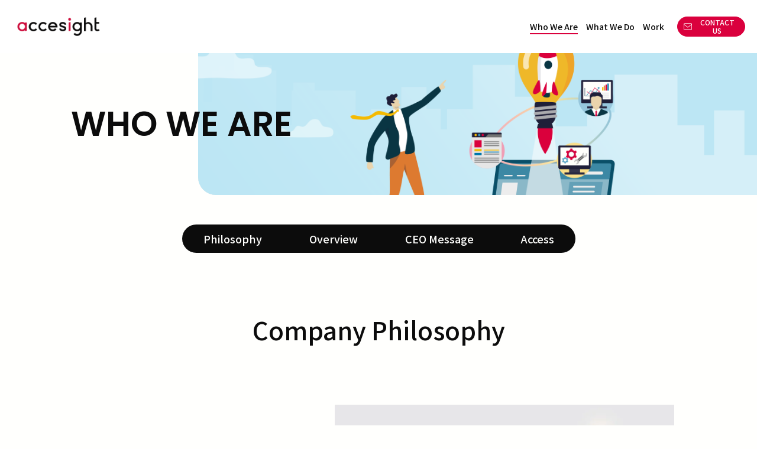

--- FILE ---
content_type: text/html; charset=UTF-8
request_url: https://www.accesight.com/en/about/
body_size: 9469
content:
<!doctype html><html lang="en"><head>
    <meta charset="utf-8"><title>Who We Are | Accesight Corporation</title><link rel="shortcut icon" href="https://www.accesight.com/hubfs/accesight2021/assets/images/common/favicon.png"><meta name="description" content="Based on our insight, we solve business problems with our three strengths of consulting, design and technology."><meta name="viewport" content="width=device-width, initial-scale=1">

    
    <meta property="og:description" content="Based on our insight, we solve business problems with our three strengths of consulting, design and technology.">
    <meta property="og:title" content="Who We Are | Accesight Corporation">
    <meta name="twitter:description" content="Based on our insight, we solve business problems with our three strengths of consulting, design and technology.">
    <meta name="twitter:title" content="Who We Are | Accesight Corporation">

    

    

    <style>
a.cta_button{-moz-box-sizing:content-box !important;-webkit-box-sizing:content-box !important;box-sizing:content-box !important;vertical-align:middle}.hs-breadcrumb-menu{list-style-type:none;margin:0px 0px 0px 0px;padding:0px 0px 0px 0px}.hs-breadcrumb-menu-item{float:left;padding:10px 0px 10px 10px}.hs-breadcrumb-menu-divider:before{content:'›';padding-left:10px}.hs-featured-image-link{border:0}.hs-featured-image{float:right;margin:0 0 20px 20px;max-width:50%}@media (max-width: 568px){.hs-featured-image{float:none;margin:0;width:100%;max-width:100%}}.hs-screen-reader-text{clip:rect(1px, 1px, 1px, 1px);height:1px;overflow:hidden;position:absolute !important;width:1px}
</style>


      
      <link rel="preconnect" href="https://fonts.googleapis.com">
      <link rel="preconnect" href="https://fonts.gstatic.com" crossorigin>
      <link rel="preload" as="style" href="https://fonts.googleapis.com/css2?family=Noto+Sans+JP:wght@400;500;700&amp;family=Poppins:wght@400;500;600;700&amp;display=swap">
      <link rel="stylesheet" href="https://fonts.googleapis.com/css2?family=Noto+Sans+JP:wght@400;500;700&amp;family=Poppins:wght@400;500;600;700&amp;display=swap" media="print" onload="this.media='all'">
      
      
      <noscript><link rel="stylesheet" href="https://fonts.googleapis.com/css2?family=Noto+Sans+JP:wght@400;500;700&amp;family=Poppins:wght@400;500;600;700&amp;display=swap"></noscript>

      
      <link rel="preload" as="style" href="https://use.fontawesome.com/releases/v5.15.4/css/all.css">
      <link rel="stylesheet" href="https://use.fontawesome.com/releases/v5.15.4/css/all.css" media="print" onload="this.media='all'">
    
<link rel="stylesheet" href="https://www.accesight.com/hubfs/hub_generated/template_assets/1/60234504241/1765856966102/template_main.min.css">
<link rel="stylesheet" href="https://www.accesight.com/hubfs/hub_generated/module_assets/1/57757561895/1744879427864/module_page-title.min.css">
<link rel="stylesheet" href="https://www.accesight.com/hubfs/hub_generated/module_assets/1/58612038468/1741301431117/module_page-anchor.min.css">
<link rel="stylesheet" href="https://www.accesight.com/hubfs/hub_generated/module_assets/1/109580498773/1741301455770/module_breadcrumb-menu.min.css">
<!-- Editor Styles -->
<style id="hs_editor_style" type="text/css">
#hs_cos_wrapper_widget_1636702435209  { display: block !important; margin-bottom: 30px !important }
#hs_cos_wrapper_module_16391156276879  { display: block !important; padding-left: 0px !important }
#hs_cos_wrapper_widget_1636702435209  { display: block !important; margin-bottom: 30px !important }
#hs_cos_wrapper_module_16391156276879  { display: block !important; padding-left: 0px !important }
.dnd_area_name-row-0-force-full-width-section > .row-fluid {
  max-width: none !important;
}
.dnd_area_name-row-3-max-width-section-centering > .row-fluid {
  max-width: 1000px !important;
  margin-left: auto !important;
  margin-right: auto !important;
}
.dnd_area_name-row-4-max-width-section-centering > .row-fluid {
  max-width: 1000px !important;
  margin-left: auto !important;
  margin-right: auto !important;
}
.dnd_area_name-row-5-max-width-section-centering > .row-fluid {
  max-width: 1000px !important;
  margin-left: auto !important;
  margin-right: auto !important;
}
.dnd_area_name-row-6-force-full-width-section > .row-fluid {
  max-width: none !important;
}
.dnd_area_name-row-7-max-width-section-centering > .row-fluid {
  max-width: 840px !important;
  margin-left: auto !important;
  margin-right: auto !important;
}
.dnd_area_name-row-9-force-full-width-section > .row-fluid {
  max-width: none !important;
}
/* HubSpot Non-stacked Media Query Styles */
@media (min-width:768px) {
  .dnd_area_name-row-3-vertical-alignment > .row-fluid {
    display: -ms-flexbox !important;
    -ms-flex-direction: row;
    display: flex !important;
    flex-direction: row;
  }
  .dnd_area_name-row-4-vertical-alignment > .row-fluid {
    display: -ms-flexbox !important;
    -ms-flex-direction: row;
    display: flex !important;
    flex-direction: row;
  }
  .dnd_area_name-row-5-vertical-alignment > .row-fluid {
    display: -ms-flexbox !important;
    -ms-flex-direction: row;
    display: flex !important;
    flex-direction: row;
  }
  .cell_16391156276875-vertical-alignment {
    display: -ms-flexbox !important;
    -ms-flex-direction: column !important;
    -ms-flex-pack: center !important;
    display: flex !important;
    flex-direction: column !important;
    justify-content: center !important;
  }
  .cell_16391156276875-vertical-alignment > div {
    flex-shrink: 0 !important;
  }
  .cell_16391156276874-vertical-alignment {
    display: -ms-flexbox !important;
    -ms-flex-direction: column !important;
    -ms-flex-pack: center !important;
    display: flex !important;
    flex-direction: column !important;
    justify-content: center !important;
  }
  .cell_16391156276874-vertical-alignment > div {
    flex-shrink: 0 !important;
  }
  .cell_16391155960507-vertical-alignment {
    display: -ms-flexbox !important;
    -ms-flex-direction: column !important;
    -ms-flex-pack: center !important;
    display: flex !important;
    flex-direction: column !important;
    justify-content: center !important;
  }
  .cell_16391155960507-vertical-alignment > div {
    flex-shrink: 0 !important;
  }
  .cell_16391155960506-vertical-alignment {
    display: -ms-flexbox !important;
    -ms-flex-direction: column !important;
    -ms-flex-pack: center !important;
    display: flex !important;
    flex-direction: column !important;
    justify-content: center !important;
  }
  .cell_16391155960506-vertical-alignment > div {
    flex-shrink: 0 !important;
  }
  .cell_16432808272496-vertical-alignment {
    display: -ms-flexbox !important;
    -ms-flex-direction: column !important;
    -ms-flex-pack: center !important;
    display: flex !important;
    flex-direction: column !important;
    justify-content: center !important;
  }
  .cell_16432808272496-vertical-alignment > div {
    flex-shrink: 0 !important;
  }
  .cell_16432808272495-vertical-alignment {
    display: -ms-flexbox !important;
    -ms-flex-direction: column !important;
    -ms-flex-pack: center !important;
    display: flex !important;
    flex-direction: column !important;
    justify-content: center !important;
  }
  .cell_16432808272495-vertical-alignment > div {
    flex-shrink: 0 !important;
  }
}
/* HubSpot Styles (default) */
.dnd_area_name-row-0-padding {
  padding-top: 0px !important;
  padding-bottom: 0px !important;
  padding-right: 0px !important;
}
.dnd_area_name-row-1-padding {
  padding-top: 50px !important;
  padding-bottom: 150px !important;
  padding-left: 20px !important;
}
.dnd_area_name-row-2-padding {
  padding-top: 0px !important;
  padding-bottom: 30px !important;
  padding-left: 20px !important;
}
.dnd_area_name-row-3-padding {
  padding-top: 40px !important;
  padding-bottom: 40px !important;
}
.dnd_area_name-row-4-padding {
  padding-top: 40px !important;
  padding-bottom: 40px !important;
}
.dnd_area_name-row-5-padding {
  padding-top: 40px !important;
  padding-bottom: 40px !important;
  padding-left: 80px !important;
  padding-right: 20px !important;
}
.dnd_area_name-row-6-padding {
  padding-top: 0px !important;
  padding-bottom: 0px !important;
  padding-left: 0px !important;
  padding-right: 0px !important;
}
.dnd_area_name-row-7-padding {
  padding-top: 100px !important;
  padding-bottom: 40px !important;
  padding-left: 20px !important;
}
.dnd_area_name-row-8-padding {
  padding-top: 40px !important;
  padding-bottom: 40px !important;
  padding-left: 20px !important;
}
.dnd_area_name-row-9-padding {
  padding-top: 0px !important;
  padding-bottom: 0px !important;
  padding-left: 0px !important;
  padding-right: 0px !important;
}
.cell_16391156276875-padding {
  padding-top: 0px !important;
  padding-bottom: 0px !important;
  padding-left: 0px !important;
  padding-right: 0px !important;
}
.cell_16391156276874-padding {
  padding-top: 0px !important;
  padding-bottom: 0px !important;
  padding-left: 40px !important;
  padding-right: 40px !important;
}
.cell_16391155960507-padding {
  padding-left: 20px !important;
  padding-right: 20px !important;
}
.cell_16432808272496-padding {
  padding-top: 0px !important;
  padding-bottom: 0px !important;
  padding-left: 0px !important;
  padding-right: 0px !important;
}
.cell_16432808272495-padding {
  padding-top: 0px !important;
  padding-bottom: 0px !important;
  padding-left: 40px !important;
  padding-right: 40px !important;
}
.cell_16367029641153-padding {
  padding-top: 100px !important;
  padding-bottom: 100px !important;
  padding-left: 20px !important;
  padding-right: 20px !important;
}
.cell_16367029641153-background-layers {
  background-image: linear-gradient(rgba(12, 12, 12, 1), rgba(12, 12, 12, 1)) !important;
  background-position: left top !important;
  background-size: auto !important;
  background-repeat: no-repeat !important;
}
/* HubSpot Styles (mobile) */
@media (max-width: 767px) {
  .dnd_area_name-row-0-padding {
    padding-left: 20px !important;
  }
  .dnd_area_name-row-1-padding {
    padding-top: 30px !important;
    padding-bottom: 48px !important;
  }
  .dnd_area_name-row-2-padding {
    padding-top: 48px !important;
    padding-bottom: 0px !important;
  }
  .dnd_area_name-row-5-padding {
    padding-top: 0px !important;
    padding-bottom: 60px !important;
    padding-left: 40px !important;
    padding-right: 0px !important;
  }
  .dnd_area_name-row-6-padding {
    padding-top: 0px !important;
    padding-bottom: 0px !important;
    padding-left: 20px !important;
    padding-right: 0px !important;
  }
  .dnd_area_name-row-7-padding {
    padding-top: 48px !important;
    padding-bottom: 48px !important;
    padding-left: 40px !important;
    padding-right: 48px !important;
  }
  .cell_16367024137083-row-0-margin {
    margin-bottom: 0px !important;
  }
  .cell_16367024137083-row-0-padding {
    padding-bottom: 0px !important;
  }
  .cell_16391156276875-padding {
    padding-top: 0px !important;
    padding-bottom: 20px !important;
    padding-left: 0px !important;
    padding-right: 0px !important;
  }
  .cell_16391156276874-padding {
    padding-top: 0px !important;
    padding-bottom: 0px !important;
    padding-left: 0px !important;
    padding-right: 0px !important;
  }
  .cell_16391155960507-padding {
    padding-top: 0px !important;
    padding-bottom: 0px !important;
    padding-left: 0px !important;
    padding-right: 0px !important;
  }
  .cell_16391155960506-padding {
    padding-bottom: 20px !important;
    padding-right: 135px !important;
  }
  .cell_16432808272496-padding {
    padding-top: 0px !important;
    padding-bottom: 0px !important;
    padding-left: 0px !important;
    padding-right: 0px !important;
  }
  .cell_16432808272495-padding {
    padding-top: 0px !important;
    padding-bottom: 20px !important;
    padding-left: 0px !important;
    padding-right: 0px !important;
  }
  .cell_16367029641153-padding {
    padding-top: 48px !important;
    padding-bottom: 48px !important;
    padding-left: 20px !important;
    padding-right: 40px !important;
  }
}
</style>

    <script type="application/ld+json" data-component-id="json-ld">{"@context":"https://schema.org","@graph":[{"@id":"https://www.accesight.com/#organization","@type":"Organization","address":{"@type":"PostalAddress","addressCountry":"JP","addressLocality":"港区","addressRegion":"東京都","postalCode":"106-0044","streetAddress":"東麻布1-9-11 GROWTH BY IOQ W-07"},"award":["HubSpot Customer First in Japan 2024"],"contactPoint":{"@type":"ContactPoint","areaServed":"JP","availableLanguage":["ja"],"contactType":"customer support","telephone":"050-1791-5355"},"image":{"@id":"https://www.accesight.com/#logo"},"knowsAbout":["HubSpot導入支援","インバウンドマーケティング","ABM","RevOps","マーケティングDX","営業DX"],"logo":{"@id":"https://www.accesight.com/#logo","@type":"ImageObject","caption":"株式会社アクセサイト","contentUrl":"https://www.accesight.com/hubfs/accesight2021/assets/images/common/logo_black_370.png","height":118,"inLanguage":"en","url":"https://www.accesight.com/hubfs/accesight2021/assets/images/common/logo_black_370.png","width":370},"name":"株式会社アクセサイト","sameAs":["https://www.facebook.com/accesight/","https://twitter.com/accesight","https://www.linkedin.com/company/accesight","https://www.youtube.com/@accesight"],"url":"https://www.accesight.com/"},{"@id":"https://www.accesight.com/#website","@type":"WebSite","inLanguage":"en","name":"株式会社アクセサイト","publisher":{"@id":"https://www.accesight.com/#organization"},"url":"https://www.accesight.com/"},{"@id":"https://www.accesight.com/en/about/#webpage","@type":"WebPage","breadcrumb":{"@id":"https://www.accesight.com/en/about/#breadcrumb"},"dateModified":"2024-09-11T15:54:53+09:00","datePublished":"2022-04-07T15:08:37+09:00","description":"Based on our insight, we solve business problems with our three strengths of consulting, design and technology.","inLanguage":"en","isPartOf":{"@id":"https://www.accesight.com/#website"},"name":"Who We Are | Accesight Corporation","potentialAction":[{"@type":"ReadAction","target":["https://www.accesight.com/en/about/"]}],"url":"https://www.accesight.com/en/about/"},{"@id":"https://www.accesight.com/en/about/#breadcrumb","@type":"BreadcrumbList","itemListElement":[{"@type":"ListItem","item":"https://www.accesight.com/en/","name":"HOME","position":1},{"@type":"ListItem","item":"https://www.accesight.com/en/about/","name":"WHO WE ARE","position":2}],"name":"BreadcrumbList"}]}</script>


    
<!--  Added by GoogleTagManager integration -->
<script>
var _hsp = window._hsp = window._hsp || [];
window.dataLayer = window.dataLayer || [];
function gtag(){dataLayer.push(arguments);}

var useGoogleConsentModeV2 = true;
var waitForUpdateMillis = 1000;



var hsLoadGtm = function loadGtm() {
    if(window._hsGtmLoadOnce) {
      return;
    }

    if (useGoogleConsentModeV2) {

      gtag('set','developer_id.dZTQ1Zm',true);

      gtag('consent', 'default', {
      'ad_storage': 'denied',
      'analytics_storage': 'denied',
      'ad_user_data': 'denied',
      'ad_personalization': 'denied',
      'wait_for_update': waitForUpdateMillis
      });

      _hsp.push(['useGoogleConsentModeV2'])
    }

    (function(w,d,s,l,i){w[l]=w[l]||[];w[l].push({'gtm.start':
    new Date().getTime(),event:'gtm.js'});var f=d.getElementsByTagName(s)[0],
    j=d.createElement(s),dl=l!='dataLayer'?'&l='+l:'';j.async=true;j.src=
    'https://www.googletagmanager.com/gtm.js?id='+i+dl;f.parentNode.insertBefore(j,f);
    })(window,document,'script','dataLayer','GTM-NJVFXQ3');

    window._hsGtmLoadOnce = true;
};

_hsp.push(['addPrivacyConsentListener', function(consent){
  if(consent.allowed || (consent.categories && consent.categories.analytics)){
    hsLoadGtm();
  }
}]);

</script>

<!-- /Added by GoogleTagManager integration -->

    <link rel="canonical" href="https://www.accesight.com/en/about/">


<meta property="og:url" content="https://www.accesight.com/en/about/">
<meta name="twitter:card" content="summary">
<meta http-equiv="content-language" content="en">
<link rel="alternate" hreflang="en" href="https://www.accesight.com/en/about/">
<link rel="alternate" hreflang="ja" href="https://www.accesight.com/about/">



<link rel="stylesheet" href="https://www.accesight.com/hubfs/hub_generated/template_assets/1/60234337657/1765500519588/template_about.min.css">


  <meta name="generator" content="HubSpot"></head>
  <body>
<!--  Added by GoogleTagManager integration -->
<noscript><iframe src="https://www.googletagmanager.com/ns.html?id=GTM-NJVFXQ3" height="0" width="0" style="display:none;visibility:hidden"></iframe></noscript>

<!-- /Added by GoogleTagManager integration -->
<div class="g-container -hs-content-id-68433332871 -hs-site-page -page"><div data-global-resource-path="accesight2021/templates/partials/global-header.html"><header class="g-header js-header -en"><div id="hs_cos_wrapper_header_logo" class="hs_cos_wrapper hs_cos_wrapper_widget hs_cos_wrapper_type_module header-logo widget-type-logo" style="" data-hs-cos-general-type="widget" data-hs-cos-type="module">
  






















  <span id="hs_cos_wrapper_header_logo_hs_logo_widget" class="hs_cos_wrapper hs_cos_wrapper_widget hs_cos_wrapper_type_logo" style="" data-hs-cos-general-type="widget" data-hs-cos-type="logo"><a href="/" id="hs-link-header_logo_hs_logo_widget" style="border-width:0px;border:0px;"><img src="https://www.accesight.com/hs-fs/hubfs/accesight2021/assets/images/common/logo_black_370.png?width=370&amp;height=118&amp;name=logo_black_370.png" class="hs-image-widget " height="118" style="height: auto;width:370px;border-width:0px;border:0px;" width="370" alt="accesight" title="accesight" srcset="https://www.accesight.com/hs-fs/hubfs/accesight2021/assets/images/common/logo_black_370.png?width=185&amp;height=59&amp;name=logo_black_370.png 185w, https://www.accesight.com/hs-fs/hubfs/accesight2021/assets/images/common/logo_black_370.png?width=370&amp;height=118&amp;name=logo_black_370.png 370w, https://www.accesight.com/hs-fs/hubfs/accesight2021/assets/images/common/logo_black_370.png?width=555&amp;height=177&amp;name=logo_black_370.png 555w, https://www.accesight.com/hs-fs/hubfs/accesight2021/assets/images/common/logo_black_370.png?width=740&amp;height=236&amp;name=logo_black_370.png 740w, https://www.accesight.com/hs-fs/hubfs/accesight2021/assets/images/common/logo_black_370.png?width=925&amp;height=295&amp;name=logo_black_370.png 925w, https://www.accesight.com/hs-fs/hubfs/accesight2021/assets/images/common/logo_black_370.png?width=1110&amp;height=354&amp;name=logo_black_370.png 1110w" sizes="(max-width: 370px) 100vw, 370px"></a></span>
</div><nav class="gnav">
    <p class="nav-close-button js-nav-close"></p>
    <div class="header-menu">
      <div id="hs_cos_wrapper_header_menu" class="hs_cos_wrapper hs_cos_wrapper_widget hs_cos_wrapper_type_module widget-type-menu" style="" data-hs-cos-general-type="widget" data-hs-cos-type="module">
<span id="hs_cos_wrapper_header_menu_" class="hs_cos_wrapper hs_cos_wrapper_widget hs_cos_wrapper_type_menu" style="" data-hs-cos-general-type="widget" data-hs-cos-type="menu"><div id="hs_menu_wrapper_header_menu_" class="hs-menu-wrapper active-branch flyouts hs-menu-flow-horizontal" role="navigation" data-sitemap-name="default" data-menu-id="109579630204" aria-label="Navigation Menu">
 <ul role="menu" class="active-branch">
  <li class="hs-menu-item hs-menu-depth-1 active active-branch" role="none"><a href="https://www.accesight.com/en/about/" role="menuitem">Who We Are</a></li>
  <li class="hs-menu-item hs-menu-depth-1" role="none"><a href="https://www.accesight.com/en/service/" role="menuitem">What We Do</a></li>
  <li class="hs-menu-item hs-menu-depth-1" role="none"><a href="https://www.accesight.com/en/works/" role="menuitem">Work</a></li>
 </ul>
</div></span></div>
    </div><div class="header-button -contact">
      
    <svg width="14" height="12" viewbox="0 0 34.9 28.3">
      <path d="M4.3,0h26.3c2.4,0,4.3,1.9,4.3,4.3V24c0,2.4-1.9,4.3-4.3,4.3H4.3C1.9,28.3,0,26.4,0,24V4.3
        C0,1.9,1.9,0,4.3,0z M30.6,26.3c1.3,0,2.3-1,2.3-2.3V4.3c0-1.3-1-2.3-2.3-2.3H4.3C3,2,2,3,2,4.3V24c0,1.3,1,2.3,2.3,2.3
        C4.3,26.3,30.6,26.3,30.6,26.3z" />
      <path d="M17.4,18.3c-0.2,0-0.4-0.1-0.6-0.2L0.4,5.4C0,5.1-0.1,4.5,0.2,4s1-0.5,1.4-0.2l15.8,12.2L33.2,3.8
        c0.4-0.3,1.1-0.3,1.4,0.2s0.3,1.1-0.2,1.4L18,18.1C17.9,18.3,17.7,18.3,17.4,18.3z" />
    </svg>
  <span id="hs_cos_wrapper_header_contact" class="hs_cos_wrapper hs_cos_wrapper_widget hs_cos_wrapper_type_cta" style="" data-hs-cos-general-type="widget" data-hs-cos-type="cta"><div class="hs-web-interactive-inline" style="" data-hubspot-wrapper-cta-id="182657807498"> 
 <a href="https://cta-service-cms2.hubspot.com/web-interactives/public/v1/track/click?encryptedPayload=AVxigLIAMwrYDYKF1jJURYV1h6dermpHI3wDu1qv7GtB%2BDlHutMng0qrRaIPir1bB3O7YRxnrds0P35TxPktPxe1ulKYb5xwNvw3h9JTubrA9GZx6LIOQ2VASkkqO3sK%2BWIbMRLJl59ag25sQgp63TozijWTa433OQB2XqsEbH7w1ZMfZBMSVgVHm%2B0%3D&amp;portalId=4506560" class="hs-inline-web-interactive-182657807498   " data-hubspot-cta-id="182657807498"> CONTACT US </a> 
</div></span></div></nav>

  <div class="header-contact-button">
    
    
    <svg width="13" height="10" viewbox="0 0 34.9 28.3">
      <path d="M4.3,0h26.3c2.4,0,4.3,1.9,4.3,4.3V24c0,2.4-1.9,4.3-4.3,4.3H4.3C1.9,28.3,0,26.4,0,24V4.3
        C0,1.9,1.9,0,4.3,0z M30.6,26.3c1.3,0,2.3-1,2.3-2.3V4.3c0-1.3-1-2.3-2.3-2.3H4.3C3,2,2,3,2,4.3V24c0,1.3,1,2.3,2.3,2.3
        C4.3,26.3,30.6,26.3,30.6,26.3z" />
      <path d="M17.4,18.3c-0.2,0-0.4-0.1-0.6-0.2L0.4,5.4C0,5.1-0.1,4.5,0.2,4s1-0.5,1.4-0.2l15.8,12.2L33.2,3.8
        c0.4-0.3,1.1-0.3,1.4,0.2s0.3,1.1-0.2,1.4L18,18.1C17.9,18.3,17.7,18.3,17.4,18.3z" />
    </svg>
  <span id="hs_cos_wrapper_header_contact" class="hs_cos_wrapper hs_cos_wrapper_widget hs_cos_wrapper_type_cta" style="" data-hs-cos-general-type="widget" data-hs-cos-type="cta"><div class="hs-web-interactive-inline" style="" data-hubspot-wrapper-cta-id="182657807498"> 
 <a href="https://cta-service-cms2.hubspot.com/web-interactives/public/v1/track/click?encryptedPayload=AVxigLIAMwrYDYKF1jJURYV1h6dermpHI3wDu1qv7GtB%2BDlHutMng0qrRaIPir1bB3O7YRxnrds0P35TxPktPxe1ulKYb5xwNvw3h9JTubrA9GZx6LIOQ2VASkkqO3sK%2BWIbMRLJl59ag25sQgp63TozijWTa433OQB2XqsEbH7w1ZMfZBMSVgVHm%2B0%3D&amp;portalId=4506560" class="hs-inline-web-interactive-182657807498   " data-hubspot-cta-id="182657807498"> CONTACT US </a> 
</div></span></div>

  <div class="toggle-btn js-toggle-btn"><i></i><i></i><i></i></div>
</header></div>
<main class="g-body"><div class="container-fluid g-contents">
<div class="row-fluid-wrapper">
<div class="row-fluid">
<div class="span12 widget-span widget-type-cell " style="" data-widget-type="cell" data-x="0" data-w="12">

<div class="row-fluid-wrapper row-depth-1 row-number-1 dnd_area_name-row-0-force-full-width-section dnd-section dnd_area_name-row-0-padding">
<div class="row-fluid ">
<div class="span12 widget-span widget-type-custom_widget dnd-module" style="" data-widget-type="custom_widget" data-x="0" data-w="12">
<div id="hs_cos_wrapper_dnd_area_name-module-1" class="hs_cos_wrapper hs_cos_wrapper_widget hs_cos_wrapper_type_module" style="" data-hs-cos-general-type="widget" data-hs-cos-type="module"><div class="m-page-title ">
  <div class="adjust-width title-inner">
    <h1 class="main-title ff-en">WHO WE ARE</h1></div>
  <div class="bg-image">
        <picture>
          <source media="(max-width: 768px)" srcset="https://www.accesight.com/hubfs/accesight2021/assets/images/about/title-about-sp.png">
          <img class="js-ofi" src="https://www.accesight.com/hubfs/accesight2021/assets/images/about/title-about.png" alt="title-about" style="object-position: 50% 50%;">
        </picture></div>
</div></div>

</div><!--end widget-span -->
</div><!--end row-->
</div><!--end row-wrapper -->

<div class="row-fluid-wrapper row-depth-1 row-number-2 dnd-section dnd_area_name-row-1-padding">
<div class="row-fluid ">
<div class="span12 widget-span widget-type-cell dnd-column" style="" data-widget-type="cell" data-x="0" data-w="12">

<div class="row-fluid-wrapper row-depth-1 row-number-3 dnd-row">
<div class="row-fluid ">
<div class="span12 widget-span widget-type-custom_widget dnd-module" style="" data-widget-type="custom_widget" data-x="0" data-w="12">
<div id="hs_cos_wrapper_widget_1636702312839" class="hs_cos_wrapper hs_cos_wrapper_widget hs_cos_wrapper_type_module" style="" data-hs-cos-general-type="widget" data-hs-cos-type="module"><div class="m-page-anchor">
  <ul>
      <li>
        <a href="#Philosophy">Philosophy</a>
      </li>
    
      <li>
        <a href="#Profile">Overview</a>
      </li>
    
      <li>
        <a href="#Message">CEO Message</a>
      </li>
    
      <li>
        <a href="#Access">Access</a>
      </li>
    </ul>
</div></div>

</div><!--end widget-span -->
</div><!--end row-->
</div><!--end row-wrapper -->

</div><!--end widget-span -->
</div><!--end row-->
</div><!--end row-wrapper -->

<div class="row-fluid-wrapper row-depth-1 row-number-4 dnd_area_name-row-2-padding dnd-section">
<div class="row-fluid ">
<div class="span12 widget-span widget-type-cell dnd-column" style="" data-widget-type="cell" data-x="0" data-w="12">

<div class="row-fluid-wrapper row-depth-1 row-number-5 cell_16367024137083-row-0-margin cell_16367024137083-row-0-padding dnd-row">
<div class="row-fluid ">
<div class="span12 widget-span widget-type-custom_widget dnd-module" style="" data-widget-type="custom_widget" data-x="0" data-w="12">
<div id="hs_cos_wrapper_widget_1636702435209" class="hs_cos_wrapper hs_cos_wrapper_widget hs_cos_wrapper_type_module widget-type-rich_text" style="" data-hs-cos-general-type="widget" data-hs-cos-type="module"><span id="hs_cos_wrapper_widget_1636702435209_" class="hs_cos_wrapper hs_cos_wrapper_widget hs_cos_wrapper_type_rich_text" style="" data-hs-cos-general-type="widget" data-hs-cos-type="rich_text"><h2 id="Philosophy" style="text-align: center;">Company Philosophy</h2></span></div>

</div><!--end widget-span -->
</div><!--end row-->
</div><!--end row-wrapper -->

</div><!--end widget-span -->
</div><!--end row-->
</div><!--end row-wrapper -->

<div class="row-fluid-wrapper row-depth-1 row-number-6 dnd_area_name-row-3-padding dnd_area_name-row-3-max-width-section-centering dnd-section sec-message -type01 dnd_area_name-row-3-vertical-alignment">
<div class="row-fluid ">
<div class="span5 widget-span widget-type-cell cell_16391156276874-vertical-alignment cell_16391156276874-padding dnd-column" style="" data-widget-type="cell" data-x="0" data-w="5">

<div class="row-fluid-wrapper row-depth-1 row-number-7 dnd-row">
<div class="row-fluid ">
<div class="span12 widget-span widget-type-custom_widget dnd-module" style="" data-widget-type="custom_widget" data-x="0" data-w="12">
<div id="hs_cos_wrapper_module_16391156276877" class="hs_cos_wrapper hs_cos_wrapper_widget hs_cos_wrapper_type_module widget-type-rich_text" style="" data-hs-cos-general-type="widget" data-hs-cos-type="module"><span id="hs_cos_wrapper_module_16391156276877_" class="hs_cos_wrapper hs_cos_wrapper_widget hs_cos_wrapper_type_rich_text" style="" data-hs-cos-general-type="widget" data-hs-cos-type="rich_text"><h3 class="ff-en" style="color: #da003d;">MISSION</h3>
<h4>Accelerate business growth with "great design thinking" and "cutting-edge technology."</h4></span></div>

</div><!--end widget-span -->
</div><!--end row-->
</div><!--end row-wrapper -->

</div><!--end widget-span -->
<div class="span7 widget-span widget-type-cell cell_16391156276875-vertical-alignment dnd-column cell_16391156276875-padding" style="" data-widget-type="cell" data-x="5" data-w="7">

<div class="row-fluid-wrapper row-depth-1 row-number-8 dnd-row">
<div class="row-fluid ">
<div class="span12 widget-span widget-type-custom_widget dnd-module" style="" data-widget-type="custom_widget" data-x="0" data-w="12">
<div id="hs_cos_wrapper_module_16391156276879" class="hs_cos_wrapper hs_cos_wrapper_widget hs_cos_wrapper_type_module widget-type-linked_image" style="" data-hs-cos-general-type="widget" data-hs-cos-type="module">
    






  



<span id="hs_cos_wrapper_module_16391156276879_" class="hs_cos_wrapper hs_cos_wrapper_widget hs_cos_wrapper_type_linked_image" style="" data-hs-cos-general-type="widget" data-hs-cos-type="linked_image"><img src="https://www.accesight.com/hubfs/accesight2021/assets/images/about/mission.jpg" class="hs-image-widget " style="max-width: 100%; height: auto;" alt="mission" title="mission" loading="lazy"></span></div>

</div><!--end widget-span -->
</div><!--end row-->
</div><!--end row-wrapper -->

</div><!--end widget-span -->
</div><!--end row-->
</div><!--end row-wrapper -->

<div class="row-fluid-wrapper row-depth-1 row-number-9 dnd_area_name-row-4-max-width-section-centering dnd_area_name-row-4-padding dnd-section sec-message -type02 dnd_area_name-row-4-vertical-alignment">
<div class="row-fluid ">
<div class="span5 widget-span widget-type-cell cell_16391155960506-vertical-alignment cell_16391155960506-padding dnd-column" style="" data-widget-type="cell" data-x="0" data-w="5">

<div class="row-fluid-wrapper row-depth-1 row-number-10 dnd-row">
<div class="row-fluid ">
<div class="span12 widget-span widget-type-custom_widget dnd-module" style="" data-widget-type="custom_widget" data-x="0" data-w="12">
<div id="hs_cos_wrapper_module_16391155960509" class="hs_cos_wrapper hs_cos_wrapper_widget hs_cos_wrapper_type_module widget-type-linked_image" style="" data-hs-cos-general-type="widget" data-hs-cos-type="module">
    






  



<span id="hs_cos_wrapper_module_16391155960509_" class="hs_cos_wrapper hs_cos_wrapper_widget hs_cos_wrapper_type_linked_image" style="" data-hs-cos-general-type="widget" data-hs-cos-type="linked_image"><img src="https://www.accesight.com/hubfs/accesight2021/assets/images/about/vision.png" class="hs-image-widget " style="max-width: 100%; height: auto;" alt="vision" title="vision" loading="lazy"></span></div>

</div><!--end widget-span -->
</div><!--end row-->
</div><!--end row-wrapper -->

</div><!--end widget-span -->
<div class="span7 widget-span widget-type-cell cell_16391155960507-vertical-alignment cell_16391155960507-padding dnd-column" style="" data-widget-type="cell" data-x="5" data-w="7">

<div class="row-fluid-wrapper row-depth-1 row-number-11 dnd-row">
<div class="row-fluid ">
<div class="span12 widget-span widget-type-custom_widget dnd-module" style="" data-widget-type="custom_widget" data-x="0" data-w="12">
<div id="hs_cos_wrapper_module_163911559605011" class="hs_cos_wrapper hs_cos_wrapper_widget hs_cos_wrapper_type_module widget-type-rich_text" style="" data-hs-cos-general-type="widget" data-hs-cos-type="module"><span id="hs_cos_wrapper_module_163911559605011_" class="hs_cos_wrapper hs_cos_wrapper_widget hs_cos_wrapper_type_rich_text" style="" data-hs-cos-general-type="widget" data-hs-cos-type="rich_text"><h3 class="ff-en" style="color: #da003d;">VISION</h3>
<h4>"Growth Accelerator Company" which companies worldwide need.</h4></span></div>

</div><!--end widget-span -->
</div><!--end row-->
</div><!--end row-wrapper -->

</div><!--end widget-span -->
</div><!--end row-->
</div><!--end row-wrapper -->

<div class="row-fluid-wrapper row-depth-1 row-number-12 dnd_area_name-row-5-max-width-section-centering dnd_area_name-row-5-padding dnd_area_name-row-5-vertical-alignment dnd-section sec-message -type01">
<div class="row-fluid ">
<div class="span7 widget-span widget-type-cell cell_16432808272495-vertical-alignment cell_16432808272495-padding dnd-column" style="" data-widget-type="cell" data-x="0" data-w="7">

<div class="row-fluid-wrapper row-depth-1 row-number-13 dnd-row">
<div class="row-fluid ">
<div class="span12 widget-span widget-type-custom_widget dnd-module" style="" data-widget-type="custom_widget" data-x="0" data-w="12">
<div id="hs_cos_wrapper_module_1643280827250" class="hs_cos_wrapper hs_cos_wrapper_widget hs_cos_wrapper_type_module widget-type-rich_text" style="" data-hs-cos-general-type="widget" data-hs-cos-type="module"><span id="hs_cos_wrapper_module_1643280827250_" class="hs_cos_wrapper hs_cos_wrapper_widget hs_cos_wrapper_type_rich_text" style="" data-hs-cos-general-type="widget" data-hs-cos-type="rich_text"><h3 class="ff-en" style="color: #da003d;">VALUE</h3>
<h4>Don't forget the "essence of things," Accept "changes in time," Challenge "new added value," Going Beyond "customer expectations."<br><br><br>"Insatiable aspirations," Remember "gratitude and compassion," Be "sincere and positive," Cooperate in a "one team."</h4></span></div>

</div><!--end widget-span -->
</div><!--end row-->
</div><!--end row-wrapper -->

</div><!--end widget-span -->
<div class="span5 widget-span widget-type-cell cell_16432808272496-vertical-alignment cell_16432808272496-padding dnd-column" style="" data-widget-type="cell" data-x="7" data-w="5">

<div class="row-fluid-wrapper row-depth-1 row-number-14 dnd-row">
<div class="row-fluid ">
<div class="span12 widget-span widget-type-custom_widget dnd-module" style="" data-widget-type="custom_widget" data-x="0" data-w="12">
<div id="hs_cos_wrapper_module_16432808272503" class="hs_cos_wrapper hs_cos_wrapper_widget hs_cos_wrapper_type_module widget-type-linked_image" style="" data-hs-cos-general-type="widget" data-hs-cos-type="module">
    






  



<span id="hs_cos_wrapper_module_16432808272503_" class="hs_cos_wrapper hs_cos_wrapper_widget hs_cos_wrapper_type_linked_image" style="" data-hs-cos-general-type="widget" data-hs-cos-type="linked_image"><img src="https://www.accesight.com/hubfs/accesight2021/assets/images/about/values.jpg" class="hs-image-widget " style="max-width: 100%; height: auto;" alt="values" title="values" loading="lazy"></span></div>

</div><!--end widget-span -->
</div><!--end row-->
</div><!--end row-wrapper -->

</div><!--end widget-span -->
</div><!--end row-->
</div><!--end row-wrapper -->

<div class="row-fluid-wrapper row-depth-1 row-number-15 dnd-section dnd_area_name-row-6-force-full-width-section dnd_area_name-row-6-padding">
<div class="row-fluid ">
<div class="span12 widget-span widget-type-cell cell_16367029641153-padding dnd-column cell_16367029641153-background-color cell_16367029641153-background-layers" style="" data-widget-type="cell" data-x="0" data-w="12">

<div class="row-fluid-wrapper row-depth-1 row-number-16 dnd-row">
<div class="row-fluid ">
<div class="span12 widget-span widget-type-custom_widget dnd-module" style="" data-widget-type="custom_widget" data-x="0" data-w="12">
<div id="hs_cos_wrapper_widget_1636702992668" class="hs_cos_wrapper hs_cos_wrapper_widget hs_cos_wrapper_type_module widget-type-rich_text" style="" data-hs-cos-general-type="widget" data-hs-cos-type="module"><span id="hs_cos_wrapper_widget_1636702992668_" class="hs_cos_wrapper hs_cos_wrapper_widget hs_cos_wrapper_type_rich_text" style="" data-hs-cos-general-type="widget" data-hs-cos-type="rich_text"><div class="profile">
<h2 id="Profile" style="color: #ffffff; text-align: center;">Company Overview</h2>
<table>
<tbody>
<tr>
<th><span>Company Name</span></th>
<td>Accesight Corporation</td>
</tr>
<tr>
<th><span>Established</span></th>
<td><span>October 2, 2013</span></td>
</tr>
<tr>
<th><span>President and CEO</span></th>
<td><span>Junsuke Shigechi</span></td>
</tr>
<tr>
<th><span>Business</span></th>
<td><span>Digital Marketing<br>IT / Cloud<br>Consulting</span></td>
</tr>
<tr>
<th><span>Tokyo Head office</span></th>
<td><span>GROWTH BY IOQ 506, 1-9-11, Higashi-Azabu, Minato-ku, Tokyo 106-0044, Japan</span></td>
</tr>
<tr>
<th><span>Fukuoka office</span></th>
<td><span>Prio daimyo building 1F&amp;2F, 1-3-41, Daimyo, Chuo-ku, Fukuoka City, Fukuoka 810-0041, Japan</span></td>
</tr>
<tr>
<th><span>Major Banks</span></th>
<td><span>Bank of Tokyo-Mitsubishi UFJ (Azabu Branch)</span><br><span>The Nishi-Nippon City Bank (Minatomachi Branch)</span></td>
</tr>
</tbody>
</table>
</div></span></div>

</div><!--end widget-span -->
</div><!--end row-->
</div><!--end row-wrapper -->

</div><!--end widget-span -->
</div><!--end row-->
</div><!--end row-wrapper -->

<div class="row-fluid-wrapper row-depth-1 row-number-17 dnd_area_name-row-7-max-width-section-centering dnd_area_name-row-7-padding dnd-section">
<div class="row-fluid ">
<div class="span12 widget-span widget-type-cell dnd-column" style="" data-widget-type="cell" data-x="0" data-w="12">

<div class="row-fluid-wrapper row-depth-1 row-number-18 dnd-row">
<div class="row-fluid ">
<div class="span12 widget-span widget-type-custom_widget dnd-module" style="" data-widget-type="custom_widget" data-x="0" data-w="12">
<div id="hs_cos_wrapper_widget_1636703767850" class="hs_cos_wrapper hs_cos_wrapper_widget hs_cos_wrapper_type_module widget-type-rich_text" style="" data-hs-cos-general-type="widget" data-hs-cos-type="module"><span id="hs_cos_wrapper_widget_1636703767850_" class="hs_cos_wrapper hs_cos_wrapper_widget hs_cos_wrapper_type_rich_text" style="" data-hs-cos-general-type="widget" data-hs-cos-type="rich_text"><h2 id="Message" style="text-align: center; margin-bottom: 1em;">CEO Message</h2>
<p style="font-size: 16px;">Our company name “Accesight” is a coined word derived from both “Accelerate” and “Insight”.<br><br>The definition of “Accelerate” is “to move faster” or “to promote quickly,” and through the provision of services and products, we put our strong feelings into accelerating clients businesses and growing together.<br><br>So, how do we accelerate and promote our client’s business?<br><br>The definition of “Insight” is “discernment,” “opinion,” or ” knowledge.” To meet our client’s goals, needs, or issues, we capture the true essence of things with insight and knowledge gained through our experiences, passionately finding the best solutions for our clients.<br><br>I believe “the essential point of view” includes the point of view “outside of the box," that is not lead astray by other’s information, has not yet been realized by anyone, and that can quickly lead to optimal solutions.<br><br>I personally think that when you logically search for the solution to certain issues in daily life, you may often lose your initial direction or reach an impasse. At these times my aim is to return to the origin and basics of the matter and deeply reflect on its essence.<br><br>“Mutually grow!”<br><br>“Fight with essence!”<br><br>“Succeed worldwide!”<br><br>Let’s soar as a company with these as our slogans!<br><br>With the explosive growth of the Internet environment and mobile devices in recent years, the environments surrounding our clients’ businesses are constantly changing. In order to respond to such drastic era changes it is important to get back to the basics (origin), and with the “essential point of view,” all the employees at our company will support our clients’ growth of acceleration and promotion through providing valuable products and services.</p>
<p style="font-size: 16px;">&nbsp;</p>
<p style="font-size: 16px;"><img src="https://www.accesight.com/hs-fs/hubfs/Accesight_May2018/Images/name%20(1).gif?width=341&amp;name=name%20(1).gif" alt="name" width="341" loading="lazy" style="width: 341px; float: right;" srcset="https://www.accesight.com/hs-fs/hubfs/Accesight_May2018/Images/name%20(1).gif?width=171&amp;name=name%20(1).gif 171w, https://www.accesight.com/hs-fs/hubfs/Accesight_May2018/Images/name%20(1).gif?width=341&amp;name=name%20(1).gif 341w, https://www.accesight.com/hs-fs/hubfs/Accesight_May2018/Images/name%20(1).gif?width=512&amp;name=name%20(1).gif 512w, https://www.accesight.com/hs-fs/hubfs/Accesight_May2018/Images/name%20(1).gif?width=682&amp;name=name%20(1).gif 682w, https://www.accesight.com/hs-fs/hubfs/Accesight_May2018/Images/name%20(1).gif?width=853&amp;name=name%20(1).gif 853w, https://www.accesight.com/hs-fs/hubfs/Accesight_May2018/Images/name%20(1).gif?width=1023&amp;name=name%20(1).gif 1023w" sizes="(max-width: 341px) 100vw, 341px"></p>
<p>&nbsp;</p></span></div>

</div><!--end widget-span -->
</div><!--end row-->
</div><!--end row-wrapper -->

</div><!--end widget-span -->
</div><!--end row-->
</div><!--end row-wrapper -->

<div class="row-fluid-wrapper row-depth-1 row-number-19 dnd_area_name-row-8-padding dnd-section">
<div class="row-fluid ">
<div class="span12 widget-span widget-type-cell dnd-column" style="" data-widget-type="cell" data-x="0" data-w="12">

<div class="row-fluid-wrapper row-depth-1 row-number-20 dnd-row">
<div class="row-fluid ">
<div class="span12 widget-span widget-type-custom_widget dnd-module" style="" data-widget-type="custom_widget" data-x="0" data-w="12">
<div id="hs_cos_wrapper_widget_1636703854487" class="hs_cos_wrapper hs_cos_wrapper_widget hs_cos_wrapper_type_module widget-type-rich_text" style="" data-hs-cos-general-type="widget" data-hs-cos-type="module"><span id="hs_cos_wrapper_widget_1636703854487_" class="hs_cos_wrapper hs_cos_wrapper_widget hs_cos_wrapper_type_rich_text" style="" data-hs-cos-general-type="widget" data-hs-cos-type="rich_text"><h2 id="Access" style="text-align: center;">Access</h2></span></div>

</div><!--end widget-span -->
</div><!--end row-->
</div><!--end row-wrapper -->

</div><!--end widget-span -->
</div><!--end row-->
</div><!--end row-wrapper -->

<div class="row-fluid-wrapper row-depth-1 row-number-21 dnd-section dnd_area_name-row-9-force-full-width-section dnd_area_name-row-9-padding">
<div class="row-fluid ">
<div class="span12 widget-span widget-type-cell dnd-column" style="" data-widget-type="cell" data-x="0" data-w="12">

<div class="row-fluid-wrapper row-depth-1 row-number-22 dnd-row">
<div class="row-fluid ">
<div class="span12 widget-span widget-type-custom_widget dnd-module" style="" data-widget-type="custom_widget" data-x="0" data-w="12">
<div id="hs_cos_wrapper_widget_1641449359953" class="hs_cos_wrapper hs_cos_wrapper_widget hs_cos_wrapper_type_module" style="" data-hs-cos-general-type="widget" data-hs-cos-type="module"><div class="map-section">
<div class="map-block">
<p>GROWTH BY IOQ 506, 1-9-11, Higashi-Azabu, Minato-ku, Tokyo 106-0044, Japan</p>
<div class="map-wrap">
<iframe src="https://www.google.com/maps/embed?pb=!1m18!1m12!1m3!1d3241.7742803541782!2d139.74125405120836!3d35.65793248010261!2m3!1f0!2f0!3f0!3m2!1i1024!2i768!4f13.1!3m3!1m2!1s0x60188bb9c402143f%3A0x9783e7279d7ee36c!2z5qCq5byP5Lya56S-44Ki44Kv44K744K144Kk44OI!5e0!3m2!1sja!2sjp!4v1636708537857!5m2!1sja!2sjp" width="100%" height="auto" style="border:0;" allowfullscreen loading="lazy"></iframe>
</div>
</div>
<div class="map-block">
<p>Prio daimyo building 1F&amp;2F, 1-3-41, Daimyo, Chuo-ku, Fukuoka City, Fukuoka 810-0041, Japan</p>
<div class="map-wrap">
<iframe src="https://www.google.com/maps/embed?pb=!1m18!1m12!1m3!1d3323.7194538632516!2d130.39227475116246!3d33.58663268064071!2m3!1f0!2f0!3f0!3m2!1i1024!2i768!4f13.1!3m3!1m2!1s0x3541913b55f22b4f%3A0xa430eb08ba4e0fa0!2sG's%20BASE%20FUKUOKA!5e0!3m2!1sja!2sjp!4v1636708591605!5m2!1sja!2sjp" width="100%" height="auto" style="border:0;" allowfullscreen loading="lazy"></iframe>
</div>
</div>
</div></div>

</div><!--end widget-span -->
</div><!--end row-->
</div><!--end row-wrapper -->

</div><!--end widget-span -->
</div><!--end row-->
</div><!--end row-wrapper -->

</div><!--end widget-span -->
</div>
</div>
</div></main><!-- /main.g-body -->
<div data-global-resource-path="accesight2021/templates/partials/global-breadcrumb.html"><div id="hs_cos_wrapper_breadcrumb" class="hs_cos_wrapper hs_cos_wrapper_widget hs_cos_wrapper_type_module" style="" data-hs-cos-general-type="widget" data-hs-cos-type="module">

  
  


<div class="m-breadcrumb-menu">
  <ul class="adjust-width">
    <li class="menu-item">
        <a href="https://www.accesight.com/en/">HOME</a></li><li class="menu-item">
        <span>WHO WE ARE</span></li>
  </ul>
</div>


</div></div><div data-global-resource-path="accesight2021/templates/partials/global-footer.html"><footer class="g-footer js-footer -en">
  <div class="footer-inner adjust-width">
    <div class="footer-content">
      <div class="footer-logo"><div id="hs_cos_wrapper_footer_logo" class="hs_cos_wrapper hs_cos_wrapper_widget hs_cos_wrapper_type_module footer-logo widget-type-linked_image" style="" data-hs-cos-general-type="widget" data-hs-cos-type="module">
    






  



<span id="hs_cos_wrapper_footer_logo_" class="hs_cos_wrapper hs_cos_wrapper_widget hs_cos_wrapper_type_linked_image" style="" data-hs-cos-general-type="widget" data-hs-cos-type="linked_image"><a href="/" target="_parent" id="hs-link-footer_logo_" style="border-width:0px;border:0px;"><img src="https://www.accesight.com/hubfs/accesight2021/assets/images/common/logo_white_370.png" class="hs-image-widget " style="max-width: 100%; height: auto;" alt="logo_white_370" title="logo_white_370" loading="lazy"></a></span></div></div>
      <div class="footer-info"><div id="hs_cos_wrapper_footer_information_text" class="hs_cos_wrapper hs_cos_wrapper_widget hs_cos_wrapper_type_module widget-type-rich_text" style="" data-hs-cos-general-type="widget" data-hs-cos-type="module"><span id="hs_cos_wrapper_footer_information_text_" class="hs_cos_wrapper hs_cos_wrapper_widget hs_cos_wrapper_type_rich_text" style="" data-hs-cos-general-type="widget" data-hs-cos-type="rich_text"><p>Accesight Corporation<br>[Tokyo Head office] GROWTH BY IOQ 506, 1-9-11, Higashi-Azabu, Minato-ku, Tokyo 106-0044, Japan<br>[Fukuoka office] Prio daimyo building 1F&amp;2F, 1-3-41, Daimyo, Chuo-ku, Fukuoka City, Fukuoka 810-0041, Japan</p></span></div></div><div class="footer-sns">
        <a href="https://www.facebook.com/accesight/" target="_blank" rel="noopener"><img src="https://www.accesight.com/hubfs/accesight2021/assets/images/common/fb-icon.png" alt="facebook"></a>
        <a href="https://twitter.com/accesight" target="_blank" rel="noopener"><img src="https://www.accesight.com/hubfs/accesight2021/assets/images/common/x-icon.png" alt="twitter"></a>
        <a href="https://www.linkedin.com/company/accesight" target="_blank" rel="noopener"><img src="https://www.accesight.com/hubfs/accesight2021/assets/images/common/linkedin-icon.png" alt="linkedin"></a>
        <a href="https://www.youtube.com/@accesight" target="_blank" rel="noopener"><img src="https://www.accesight.com/hubfs/accesight2021/assets/images/common/youtube-icon.png" alt="youtube"></a>
      </div>
    </div>

    <nav class="footer-nav"><div id="hs_cos_wrapper_footer_menu" class="hs_cos_wrapper hs_cos_wrapper_widget hs_cos_wrapper_type_module widget-type-menu" style="" data-hs-cos-general-type="widget" data-hs-cos-type="module">
<span id="hs_cos_wrapper_footer_menu_" class="hs_cos_wrapper hs_cos_wrapper_widget hs_cos_wrapper_type_menu" style="" data-hs-cos-general-type="widget" data-hs-cos-type="menu"><div id="hs_menu_wrapper_footer_menu_" class="hs-menu-wrapper active-branch no-flyouts hs-menu-flow-horizontal" role="navigation" data-sitemap-name="default" data-menu-id="170278737953" aria-label="Navigation Menu">
 <ul role="menu" class="active-branch">
  <li class="hs-menu-item hs-menu-depth-1 hs-item-has-children active-branch" role="none"><a href="javascript:;" aria-haspopup="true" aria-expanded="false" role="menuitem"></a>
   <ul role="menu" class="hs-menu-children-wrapper active-branch">
    <li class="hs-menu-item hs-menu-depth-2 active active-branch" role="none"><a href="https://www.accesight.com/en/about/" role="menuitem">Who We Are</a></li>
    <li class="hs-menu-item hs-menu-depth-2" role="none"><a href="https://www.accesight.com/en/works/" role="menuitem">Work</a></li>
    <li class="hs-menu-item hs-menu-depth-2" role="none"><a href="https://www.accesight.com/privacy" role="menuitem">Privacy Policy (Japanese)</a></li>
   </ul></li>
  <li class="hs-menu-item hs-menu-depth-1 hs-item-has-children" role="none"><a href="javascript:;" aria-haspopup="true" aria-expanded="false" role="menuitem"></a>
   <ul role="menu" class="hs-menu-children-wrapper">
    <li class="hs-menu-item hs-menu-depth-2" role="none"><a href="https://www.accesight.com/en/service/" role="menuitem">What We Do</a></li>
    <li class="hs-menu-item hs-menu-depth-2" role="none"><a href="https://www.accesight.com/en/contact/" role="menuitem">Contact</a></li>
   </ul></li>
 </ul>
</div></span></div><p class="lang-switch ff-en hs-skip-lang-url-rewrite"><a href="https://www.accesight.com/about/">
        <svg width="18" height="18" viewbox="0 0 28 28">
          <path d="M14,0C6.3,0,0,6.3,0,14c0,7.7,6.3,14,14,14c7.7,0,14-6.3,14-14C28,6.3,21.7,0,14,0z M17.8,2.8c2.7,0.9,5,2.8,6.4,5.3l0.3,0.5h-5.1l-0.1-0.3c-0.4-1.7-1.1-3.4-1.9-5L17,2.6L17.8,2.8z M17.9,14c0,1-0.1,1.9-0.2,2.9l0,0.3h-7.3l0-0.3c-0.1-1-0.2-1.9-0.2-2.9c0-1,0.1-2,0.2-2.9l0-0.3h7.3l0,0.3C17.8,12.1,17.9,13,17.9,14z M14,2l0.3,0.4c1.2,1.8,2.2,3.7,2.8,5.8l0.1,0.4h-6.4l0.1-0.4c0.6-2.1,1.6-4,2.8-5.8L14,2z M3.8,8.1c1.4-2.5,3.7-4.3,6.4-5.3L11,2.6l-0.4,0.8c-0.9,1.6-1.5,3.3-1.9,5L8.6,8.6H3.5L3.8,8.1z M2.6,16.9c-0.2-1-0.4-2-0.4-2.9c0-1,0.1-2,0.4-3l0.1-0.3h5.5l0,0.4C8,12.1,7.9,13.1,7.9,14c0,0.9,0.1,1.9,0.2,2.8l0,0.4H2.6L2.6,16.9z M10.2,25.2c-2.7-0.9-5-2.8-6.4-5.3l-0.3-0.5h5.1l0.1,0.2c0.4,1.7,1.1,3.4,1.9,5l0.4,0.8L10.2,25.2z M14,26l-0.3-0.4c-1.2-1.8-2.2-3.7-2.8-5.8l-0.1-0.4h6.4l-0.1,0.4c-0.6,2.1-1.6,4-2.8,5.8L14,26z M24.2,19.9c-1.4,2.5-3.7,4.3-6.4,5.3L17,25.4l0.4-0.8c0.9-1.6,1.5-3.3,1.9-5l0.1-0.3h5.1L24.2,19.9z M25.4,17.2h-5.5l0-0.4c0.1-0.9,0.2-1.9,0.2-2.8c0-0.9-0.1-1.9-0.2-2.8l0-0.4h5.5l0.1,0.3c0.2,1,0.4,2,0.4,2.9c0,1-0.1,2-0.4,2.9L25.4,17.2z" />
        </svg>
      JP</a>
        </p>
    </nav>
    
  </div>
  
  <div class="copyright"><div id="hs_cos_wrapper_copyright" class="hs_cos_wrapper hs_cos_wrapper_widget hs_cos_wrapper_type_module widget-type-text" style="" data-hs-cos-general-type="widget" data-hs-cos-type="module"><span id="hs_cos_wrapper_copyright_" class="hs_cos_wrapper hs_cos_wrapper_widget hs_cos_wrapper_type_text" style="" data-hs-cos-general-type="widget" data-hs-cos-type="text">© Accesight Corporation.</span></div></div>
</footer></div></div>
    
    
    
      
    
<!-- HubSpot performance collection script -->
<script defer src="/hs/hsstatic/content-cwv-embed/static-1.1293/embed.js"></script>
<script src="https://www.accesight.com/hubfs/hub_generated/template_assets/1/57757422624/1765500520136/template_vendor.min.js"></script>
<script src="https://www.accesight.com/hubfs/hub_generated/template_assets/1/57757506848/1765500520101/template_common.min.js"></script>
<script>
var hsVars = hsVars || {}; hsVars['language'] = 'en';
</script>

<script src="/hs/hsstatic/cos-i18n/static-1.53/bundles/project.js"></script>
<script src="/hs/hsstatic/keyboard-accessible-menu-flyouts/static-1.17/bundles/project.js"></script>
<!-- Start of Web Interactives Embed Code -->
<script defer src="https://js.hubspot.com/web-interactives-embed.js" type="text/javascript" id="hubspot-web-interactives-loader" data-loader="hs-previewer" data-hsjs-portal="4506560" data-hsjs-env="prod" data-hsjs-hublet="na1"></script>
<!-- End of Web Interactives Embed Code -->


<!-- Start of HubSpot Analytics Code -->
<script type="text/javascript">
var _hsq = _hsq || [];
_hsq.push(["setContentType", "standard-page"]);
_hsq.push(["setCanonicalUrl", "https:\/\/www.accesight.com\/en\/about\/"]);
_hsq.push(["setPageId", "68433332871"]);
_hsq.push(["setContentMetadata", {
    "contentPageId": 59423598648,
    "legacyPageId": "68433332871",
    "contentFolderId": null,
    "contentGroupId": null,
    "abTestId": null,
    "languageVariantId": 68433332871,
    "languageCode": "en",
    
    
}]);
</script>

<script type="text/javascript" id="hs-script-loader" async defer src="/hs/scriptloader/4506560.js"></script>
<!-- End of HubSpot Analytics Code -->


<script type="text/javascript">
var hsVars = {
    render_id: "d13ebf44-0714-4d9e-86e8-5ed9370e3580",
    ticks: 1767766984401,
    page_id: 68433332871,
    
    content_group_id: 0,
    portal_id: 4506560,
    app_hs_base_url: "https://app.hubspot.com",
    cp_hs_base_url: "https://cp.hubspot.com",
    language: "en",
    analytics_page_type: "standard-page",
    scp_content_type: "",
    
    analytics_page_id: "68433332871",
    category_id: 1,
    folder_id: 0,
    is_hubspot_user: false
}
</script>


<script defer src="/hs/hsstatic/HubspotToolsMenu/static-1.432/js/index.js"></script>




  
</body></html>

--- FILE ---
content_type: text/css
request_url: https://www.accesight.com/hubfs/hub_generated/template_assets/1/60234504241/1765856966102/template_main.min.css
body_size: 15328
content:
@charset "UTF-8";
/*======================================================================
 * setting
======================================================================*//*! normalize.css v8.0.1 | MIT License | github.com/necolas/normalize.css */
/* Document
   ========================================================================== */
/**
 * 1. Correct the line height in all browsers.
 * 2. Prevent adjustments of font size after orientation changes in iOS.
 */
html {
  line-height: 1.15;
  /* 1 */
  -webkit-text-size-adjust: 100%;
  /* 2 */
}

/* Sections
   ========================================================================== */
/**
 * Remove the margin in all browsers.
 */
body {
  margin: 0;
}

/**
 * Render the `main` element consistently in IE.
 */
main {
  display: block;
}

/**
 * Correct the font size and margin on `h1` elements within `section` and
 * `article` contexts in Chrome, Firefox, and Safari.
 */
h1 {
  font-size: 2em;
  margin: 0.67em 0;
}

/* Grouping content
   ========================================================================== */
/**
 * 1. Add the correct box sizing in Firefox.
 * 2. Show the overflow in Edge and IE.
 */
hr {
  -webkit-box-sizing: content-box;
  box-sizing: content-box;
  /* 1 */
  height: 0;
  /* 1 */
  overflow: visible;
  /* 2 */
}

/**
 * 1. Correct the inheritance and scaling of font size in all browsers.
 * 2. Correct the odd `em` font sizing in all browsers.
 */
pre {
  font-family: monospace, monospace;
  /* 1 */
  font-size: 1em;
  /* 2 */
}

/* Text-level semantics
   ========================================================================== */
/**
 * Remove the gray background on active links in IE 10.
 */
a {
  background-color: transparent;
}

/**
 * 1. Remove the bottom border in Chrome 57-
 * 2. Add the correct text decoration in Chrome, Edge, IE, Opera, and Safari.
 */
abbr[title] {
  border-bottom: none;
  /* 1 */
  text-decoration: underline;
  /* 2 */
  -webkit-text-decoration: underline dotted;
  text-decoration: underline dotted;
  /* 2 */
}

/**
 * Add the correct font weight in Chrome, Edge, and Safari.
 */
b,
strong {
  font-weight: bolder;
}

/**
 * 1. Correct the inheritance and scaling of font size in all browsers.
 * 2. Correct the odd `em` font sizing in all browsers.
 */
code,
kbd,
samp {
  font-family: monospace, monospace;
  /* 1 */
  font-size: 1em;
  /* 2 */
}

/**
 * Add the correct font size in all browsers.
 */
small {
  font-size: 80%;
}

/**
 * Prevent `sub` and `sup` elements from affecting the line height in
 * all browsers.
 */
sub,
sup {
  font-size: 75%;
  line-height: 0;
  position: relative;
  vertical-align: baseline;
}

sub {
  bottom: -0.25em;
}

sup {
  top: -0.5em;
}

/* Embedded content
   ========================================================================== */
/**
 * Remove the border on images inside links in IE 10.
 */
img {
  border-style: none;
}

/* Forms
   ========================================================================== */
/**
 * 1. Change the font styles in all browsers.
 * 2. Remove the margin in Firefox and Safari.
 */
button,
input,
optgroup,
select,
textarea {
  font-family: inherit;
  /* 1 */
  font-size: 100%;
  /* 1 */
  line-height: 1.15;
  /* 1 */
  margin: 0;
  /* 2 */
}

/**
 * Show the overflow in IE.
 * 1. Show the overflow in Edge.
 */
button,
input {
  /* 1 */
  overflow: visible;
}

/**
 * Remove the inheritance of text transform in Edge, Firefox, and IE.
 * 1. Remove the inheritance of text transform in Firefox.
 */
button,
select {
  /* 1 */
  text-transform: none;
}

/**
 * Correct the inability to style clickable types in iOS and Safari.
 */
button,
[type=button],
[type=reset],
[type=submit] {
  -webkit-appearance: button;
}

/**
 * Remove the inner border and padding in Firefox.
 */
button::-moz-focus-inner,
[type=button]::-moz-focus-inner,
[type=reset]::-moz-focus-inner,
[type=submit]::-moz-focus-inner {
  border-style: none;
  padding: 0;
}

/**
 * Restore the focus styles unset by the previous rule.
 */
button:-moz-focusring,
[type=button]:-moz-focusring,
[type=reset]:-moz-focusring,
[type=submit]:-moz-focusring {
  outline: 1px dotted ButtonText;
}

/**
 * Correct the padding in Firefox.
 */
fieldset {
  padding: 0.35em 0.75em 0.625em;
}

/**
 * 1. Correct the text wrapping in Edge and IE.
 * 2. Correct the color inheritance from `fieldset` elements in IE.
 * 3. Remove the padding so developers are not caught out when they zero out
 *    `fieldset` elements in all browsers.
 */
legend {
  -webkit-box-sizing: border-box;
  box-sizing: border-box;
  /* 1 */
  color: inherit;
  /* 2 */
  display: table;
  /* 1 */
  max-width: 100%;
  /* 1 */
  padding: 0;
  /* 3 */
  white-space: normal;
  /* 1 */
}

/**
 * Add the correct vertical alignment in Chrome, Firefox, and Opera.
 */
progress {
  vertical-align: baseline;
}

/**
 * Remove the default vertical scrollbar in IE 10+.
 */
textarea {
  overflow: auto;
}

/**
 * 1. Add the correct box sizing in IE 10.
 * 2. Remove the padding in IE 10.
 */
[type=checkbox],
[type=radio] {
  -webkit-box-sizing: border-box;
  box-sizing: border-box;
  /* 1 */
  padding: 0;
  /* 2 */
}

/**
 * Correct the cursor style of increment and decrement buttons in Chrome.
 */
[type=number]::-webkit-inner-spin-button,
[type=number]::-webkit-outer-spin-button {
  height: auto;
}

/**
 * 1. Correct the odd appearance in Chrome and Safari.
 * 2. Correct the outline style in Safari.
 */
[type=search] {
  -webkit-appearance: textfield;
  /* 1 */
  outline-offset: -2px;
  /* 2 */
}

/**
 * Remove the inner padding in Chrome and Safari on macOS.
 */
[type=search]::-webkit-search-decoration {
  -webkit-appearance: none;
}

/**
 * 1. Correct the inability to style clickable types in iOS and Safari.
 * 2. Change font properties to `inherit` in Safari.
 */
::-webkit-file-upload-button {
  -webkit-appearance: button;
  /* 1 */
  font: inherit;
  /* 2 */
}

/* Interactive
   ========================================================================== */
/*
 * Add the correct display in Edge, IE 10+, and Firefox.
 */
details {
  display: block;
}

/*
 * Add the correct display in all browsers.
 */
summary {
  display: list-item;
}

/* Misc
   ========================================================================== */
/**
 * Add the correct display in IE 10+.
 */
template {
  display: none;
}

/**
 * Add the correct display in IE 10.
 */
[hidden] {
  display: none;
}@font-face {
  font-family: "swiper-icons";
  src: url("data:application/font-woff;charset=utf-8;base64, [base64]//wADZ2x5ZgAAAywAAADMAAAD2MHtryVoZWFkAAABbAAAADAAAAA2E2+eoWhoZWEAAAGcAAAAHwAAACQC9gDzaG10eAAAAigAAAAZAAAArgJkABFsb2NhAAAC0AAAAFoAAABaFQAUGG1heHAAAAG8AAAAHwAAACAAcABAbmFtZQAAA/gAAAE5AAACXvFdBwlwb3N0AAAFNAAAAGIAAACE5s74hXjaY2BkYGAAYpf5Hu/j+W2+MnAzMYDAzaX6QjD6/4//Bxj5GA8AuRwMYGkAPywL13jaY2BkYGA88P8Agx4j+/8fQDYfA1AEBWgDAIB2BOoAeNpjYGRgYNBh4GdgYgABEMnIABJzYNADCQAACWgAsQB42mNgYfzCOIGBlYGB0YcxjYGBwR1Kf2WQZGhhYGBiYGVmgAFGBiQQkOaawtDAoMBQxXjg/wEGPcYDDA4wNUA2CCgwsAAAO4EL6gAAeNpj2M0gyAACqxgGNWBkZ2D4/wMA+xkDdgAAAHjaY2BgYGaAYBkGRgYQiAHyGMF8FgYHIM3DwMHABGQrMOgyWDLEM1T9/w8UBfEMgLzE////P/5//f/V/xv+r4eaAAeMbAxwIUYmIMHEgKYAYjUcsDAwsLKxc3BycfPw8jEQA/[base64]/uznmfPFBNODM2K7MTQ45YEAZqGP81AmGGcF3iPqOop0r1SPTaTbVkfUe4HXj97wYE+yNwWYxwWu4v1ugWHgo3S1XdZEVqWM7ET0cfnLGxWfkgR42o2PvWrDMBSFj/IHLaF0zKjRgdiVMwScNRAoWUoH78Y2icB/yIY09An6AH2Bdu/UB+yxopYshQiEvnvu0dURgDt8QeC8PDw7Fpji3fEA4z/PEJ6YOB5hKh4dj3EvXhxPqH/SKUY3rJ7srZ4FZnh1PMAtPhwP6fl2PMJMPDgeQ4rY8YT6Gzao0eAEA409DuggmTnFnOcSCiEiLMgxCiTI6Cq5DZUd3Qmp10vO0LaLTd2cjN4fOumlc7lUYbSQcZFkutRG7g6JKZKy0RmdLY680CDnEJ+UMkpFFe1RN7nxdVpXrC4aTtnaurOnYercZg2YVmLN/d/gczfEimrE/fs/bOuq29Zmn8tloORaXgZgGa78yO9/cnXm2BpaGvq25Dv9S4E9+5SIc9PqupJKhYFSSl47+Qcr1mYNAAAAeNptw0cKwkAAAMDZJA8Q7OUJvkLsPfZ6zFVERPy8qHh2YER+3i/BP83vIBLLySsoKimrqKqpa2hp6+jq6RsYGhmbmJqZSy0sraxtbO3sHRydnEMU4uR6yx7JJXveP7WrDycAAAAAAAH//wACeNpjYGRgYOABYhkgZgJCZgZNBkYGLQZtIJsFLMYAAAw3ALgAeNolizEKgDAQBCchRbC2sFER0YD6qVQiBCv/H9ezGI6Z5XBAw8CBK/m5iQQVauVbXLnOrMZv2oLdKFa8Pjuru2hJzGabmOSLzNMzvutpB3N42mNgZGBg4GKQYzBhYMxJLMlj4GBgAYow/P/PAJJhLM6sSoWKfWCAAwDAjgbRAAB42mNgYGBkAIIbCZo5IPrmUn0hGA0AO8EFTQAA") format("woff");
  font-weight: 400;
  font-style: normal;
}
:root {
  --swiper-theme-color: #007aff;
}

.swiper {
  margin-left: auto;
  margin-right: auto;
  position: relative;
  overflow: hidden;
  list-style: none;
  padding: 0;
  /* Fix of Webkit flickering */
  z-index: 1;
}

.swiper-vertical > .swiper-wrapper {
  -webkit-box-orient: vertical;
  -webkit-box-direction: normal;
  -ms-flex-direction: column;
  flex-direction: column;
}

.swiper-wrapper {
  position: relative;
  width: 100%;
  height: 100%;
  z-index: 1;
  display: -webkit-box;
  display: -ms-flexbox;
  display: flex;
  -webkit-transition-property: -webkit-transform;
  transition-property: -webkit-transform;
  transition-property: transform;
  transition-property: transform, -webkit-transform;
  -webkit-box-sizing: content-box;
  box-sizing: content-box;
}

.swiper-android .swiper-slide,
.swiper-wrapper {
  -webkit-transform: translate3d(0px, 0, 0);
  transform: translate3d(0px, 0, 0);
}

.swiper-pointer-events {
  -ms-touch-action: pan-y;
  touch-action: pan-y;
}
.swiper-pointer-events.swiper-vertical {
  -ms-touch-action: pan-x;
  touch-action: pan-x;
}

.swiper-slide {
  -ms-flex-negative: 0;
  flex-shrink: 0;
  width: 100%;
  height: 100%;
  position: relative;
  -webkit-transition-property: -webkit-transform;
  transition-property: -webkit-transform;
  transition-property: transform;
  transition-property: transform, -webkit-transform;
}

.swiper-slide-invisible-blank {
  visibility: hidden;
}

/* Auto Height */
.swiper-autoheight,
.swiper-autoheight .swiper-slide {
  height: auto;
}
.swiper-autoheight .swiper-wrapper {
  -webkit-box-align: start;
  -ms-flex-align: start;
  align-items: flex-start;
  -webkit-transition-property: height, -webkit-transform;
  transition-property: height, -webkit-transform;
  transition-property: transform, height;
  transition-property: transform, height, -webkit-transform;
}

/* 3D Effects */
.swiper-3d, .swiper-3d.swiper-css-mode .swiper-wrapper {
  -webkit-perspective: 1200px;
  perspective: 1200px;
}
.swiper-3d .swiper-wrapper,
.swiper-3d .swiper-slide,
.swiper-3d .swiper-slide-shadow,
.swiper-3d .swiper-slide-shadow-left,
.swiper-3d .swiper-slide-shadow-right,
.swiper-3d .swiper-slide-shadow-top,
.swiper-3d .swiper-slide-shadow-bottom,
.swiper-3d .swiper-cube-shadow {
  -webkit-transform-style: preserve-3d;
  transform-style: preserve-3d;
}
.swiper-3d .swiper-slide-shadow,
.swiper-3d .swiper-slide-shadow-left,
.swiper-3d .swiper-slide-shadow-right,
.swiper-3d .swiper-slide-shadow-top,
.swiper-3d .swiper-slide-shadow-bottom {
  position: absolute;
  left: 0;
  top: 0;
  width: 100%;
  height: 100%;
  pointer-events: none;
  z-index: 10;
}
.swiper-3d .swiper-slide-shadow {
  background: rgba(0, 0, 0, 0.15);
}
.swiper-3d .swiper-slide-shadow-left {
  background-image: -webkit-gradient(linear, right top, left top, from(rgba(0, 0, 0, 0.5)), to(rgba(0, 0, 0, 0)));
  background-image: linear-gradient(to left, rgba(0, 0, 0, 0.5), rgba(0, 0, 0, 0));
}
.swiper-3d .swiper-slide-shadow-right {
  background-image: -webkit-gradient(linear, left top, right top, from(rgba(0, 0, 0, 0.5)), to(rgba(0, 0, 0, 0)));
  background-image: linear-gradient(to right, rgba(0, 0, 0, 0.5), rgba(0, 0, 0, 0));
}
.swiper-3d .swiper-slide-shadow-top {
  background-image: -webkit-gradient(linear, left bottom, left top, from(rgba(0, 0, 0, 0.5)), to(rgba(0, 0, 0, 0)));
  background-image: linear-gradient(to top, rgba(0, 0, 0, 0.5), rgba(0, 0, 0, 0));
}
.swiper-3d .swiper-slide-shadow-bottom {
  background-image: -webkit-gradient(linear, left top, left bottom, from(rgba(0, 0, 0, 0.5)), to(rgba(0, 0, 0, 0)));
  background-image: linear-gradient(to bottom, rgba(0, 0, 0, 0.5), rgba(0, 0, 0, 0));
}

/* CSS Mode */
.swiper-css-mode > .swiper-wrapper {
  overflow: auto;
  scrollbar-width: none;
  /* For Firefox */
  -ms-overflow-style: none;
  /* For Internet Explorer and Edge */
}
.swiper-css-mode > .swiper-wrapper::-webkit-scrollbar {
  display: none;
}
.swiper-css-mode > .swiper-wrapper > .swiper-slide {
  scroll-snap-align: start start;
}

.swiper-horizontal.swiper-css-mode > .swiper-wrapper {
  -ms-scroll-snap-type: x mandatory;
  scroll-snap-type: x mandatory;
}

.swiper-vertical.swiper-css-mode > .swiper-wrapper {
  -ms-scroll-snap-type: y mandatory;
  scroll-snap-type: y mandatory;
}

.swiper-centered > .swiper-wrapper::before {
  content: "";
  -ms-flex-negative: 0;
  flex-shrink: 0;
  -webkit-box-ordinal-group: 10000;
  -ms-flex-order: 9999;
  order: 9999;
}
.swiper-centered.swiper-horizontal > .swiper-wrapper > .swiper-slide:first-child {
  -webkit-margin-start: var(--swiper-centered-offset-before);
  margin-inline-start: var(--swiper-centered-offset-before);
}
.swiper-centered.swiper-horizontal > .swiper-wrapper::before {
  height: 100%;
  width: var(--swiper-centered-offset-after);
}
.swiper-centered.swiper-vertical > .swiper-wrapper > .swiper-slide:first-child {
  -webkit-margin-before: var(--swiper-centered-offset-before);
  margin-block-start: var(--swiper-centered-offset-before);
}
.swiper-centered.swiper-vertical > .swiper-wrapper::before {
  width: 100%;
  height: var(--swiper-centered-offset-after);
}
.swiper-centered > .swiper-wrapper > .swiper-slide {
  scroll-snap-align: center center;
}

@-webkit-keyframes splide-loading {
  0% {
    -webkit-transform: rotate(0);
    transform: rotate(0);
  }
  to {
    -webkit-transform: rotate(1turn);
    transform: rotate(1turn);
  }
}

@keyframes splide-loading {
  0% {
    -webkit-transform: rotate(0);
    transform: rotate(0);
  }
  to {
    -webkit-transform: rotate(1turn);
    transform: rotate(1turn);
  }
}
.splide__track--draggable {
  -webkit-touch-callout: none;
  -webkit-user-select: none;
  -ms-user-select: none;
  -moz-user-select: none;
  user-select: none;
}

.splide__track--fade > .splide__list > .splide__slide {
  margin: 0 !important;
  opacity: 0;
  z-index: 0;
}

.splide__track--fade > .splide__list > .splide__slide.is-active {
  opacity: 1;
  z-index: 1;
}

.splide--rtl {
  direction: rtl;
}

.splide__track--ttb > .splide__list {
  display: block;
}

.splide__container {
  -webkit-box-sizing: border-box;
  box-sizing: border-box;
  position: relative;
}

.splide__list {
  -webkit-backface-visibility: hidden;
  backface-visibility: hidden;
  display: -ms-flexbox;
  display: -webkit-box;
  display: flex;
  height: 100%;
  margin: 0 !important;
  padding: 0 !important;
}

.splide.is-initialized:not(.is-active) .splide__list {
  display: block;
}

.splide__pagination {
  -ms-flex-align: center;
  -webkit-box-align: center;
  align-items: center;
  display: -ms-flexbox;
  display: -webkit-box;
  display: flex;
  -ms-flex-wrap: wrap;
  flex-wrap: wrap;
  -ms-flex-pack: center;
  -webkit-box-pack: center;
  justify-content: center;
  margin: 0;
  pointer-events: none;
}

.splide__pagination li {
  display: inline-block;
  line-height: 1;
  list-style-type: none;
  margin: 0;
  pointer-events: auto;
}

.splide:not(.is-overflow) .splide__pagination {
  display: none;
}

.splide__progress__bar {
  width: 0;
}

.splide {
  position: relative;
  visibility: hidden;
}

.splide.is-initialized, .splide.is-rendered {
  visibility: visible;
}

.splide__slide {
  -webkit-backface-visibility: hidden;
  backface-visibility: hidden;
  -webkit-box-sizing: border-box;
  box-sizing: border-box;
  -ms-flex-negative: 0;
  flex-shrink: 0;
  list-style-type: none !important;
  margin: 0;
  position: relative;
}

.splide__slide img {
  vertical-align: bottom;
}

.splide__spinner {
  -webkit-animation: splide-loading 1s linear infinite;
  animation: splide-loading 1s linear infinite;
  border: 2px solid #999;
  border-left-color: transparent;
  border-radius: 50%;
  bottom: 0;
  contain: strict;
  display: inline-block;
  height: 20px;
  left: 0;
  margin: auto;
  position: absolute;
  right: 0;
  top: 0;
  width: 20px;
}

.splide__sr {
  clip: rect(0 0 0 0);
  border: 0;
  height: 1px;
  margin: -1px;
  overflow: hidden;
  padding: 0;
  position: absolute;
  width: 1px;
}

.splide__toggle.is-active .splide__toggle__play, .splide__toggle__pause {
  display: none;
}

.splide__toggle.is-active .splide__toggle__pause {
  display: inline;
}

.splide__track {
  overflow: hidden;
  position: relative;
  z-index: 0;
}

[data-simplebar] {
  position: relative;
  -webkit-box-orient: vertical;
  -webkit-box-direction: normal;
  -ms-flex-direction: column;
  flex-direction: column;
  -ms-flex-wrap: wrap;
  flex-wrap: wrap;
  -webkit-box-pack: start;
  -ms-flex-pack: start;
  justify-content: flex-start;
  -ms-flex-line-pack: start;
  align-content: flex-start;
  -webkit-box-align: start;
  -ms-flex-align: start;
  align-items: flex-start;
}

.simplebar-wrapper {
  overflow: hidden;
  width: inherit;
  height: inherit;
  max-width: inherit;
  max-height: inherit;
}

.simplebar-mask {
  direction: inherit;
  position: absolute;
  overflow: hidden;
  padding: 0;
  margin: 0;
  left: 0;
  top: 0;
  bottom: 0;
  right: 0;
  width: auto !important;
  height: auto !important;
  z-index: 0;
}

.simplebar-offset {
  direction: inherit !important;
  -webkit-box-sizing: inherit !important;
  box-sizing: inherit !important;
  resize: none !important;
  position: absolute;
  top: 0;
  left: 0;
  bottom: 0;
  right: 0;
  padding: 0;
  margin: 0;
  -webkit-overflow-scrolling: touch;
}

.simplebar-content-wrapper {
  direction: inherit;
  -webkit-box-sizing: border-box !important;
  box-sizing: border-box !important;
  position: relative;
  display: block;
  height: 100%;
  /* Required for horizontal native scrollbar to not appear if parent is taller than natural height */
  width: auto;
  max-width: 100%;
  /* Not required for horizontal scroll to trigger */
  max-height: 100%;
  /* Needed for vertical scroll to trigger */
  overflow: auto;
  scrollbar-width: none;
  -ms-overflow-style: none;
}

.simplebar-content-wrapper::-webkit-scrollbar,
.simplebar-hide-scrollbar::-webkit-scrollbar {
  display: none;
  width: 0;
  height: 0;
}

.simplebar-content:before,
.simplebar-content:after {
  content: " ";
  display: table;
}

.simplebar-placeholder {
  max-height: 100%;
  max-width: 100%;
  width: 100%;
  pointer-events: none;
}

.simplebar-height-auto-observer-wrapper {
  -webkit-box-sizing: inherit !important;
  box-sizing: inherit !important;
  height: 100%;
  width: 100%;
  max-width: 1px;
  position: relative;
  float: left;
  max-height: 1px;
  overflow: hidden;
  z-index: -1;
  padding: 0;
  margin: 0;
  pointer-events: none;
  -webkit-box-flex: inherit;
  -ms-flex-positive: inherit;
  flex-grow: inherit;
  -ms-flex-negative: 0;
  flex-shrink: 0;
  -ms-flex-preferred-size: 0;
  flex-basis: 0;
}

.simplebar-height-auto-observer {
  -webkit-box-sizing: inherit;
  box-sizing: inherit;
  display: block;
  opacity: 0;
  position: absolute;
  top: 0;
  left: 0;
  height: 1000%;
  width: 1000%;
  min-height: 1px;
  min-width: 1px;
  overflow: hidden;
  pointer-events: none;
  z-index: -1;
}

.simplebar-track {
  z-index: 1;
  position: absolute;
  right: 0;
  bottom: 0;
  pointer-events: none;
  overflow: hidden;
}

[data-simplebar].simplebar-dragging {
  pointer-events: none;
  -webkit-touch-callout: none;
  -webkit-user-select: none;
  -moz-user-select: none;
  -ms-user-select: none;
  user-select: none;
}

[data-simplebar].simplebar-dragging .simplebar-content {
  pointer-events: none;
  -webkit-touch-callout: none;
  -webkit-user-select: none;
  -moz-user-select: none;
  -ms-user-select: none;
  user-select: none;
}

[data-simplebar].simplebar-dragging .simplebar-track {
  pointer-events: all;
}

.simplebar-scrollbar {
  position: absolute;
  left: 0;
  right: 0;
  min-height: 10px;
}

.simplebar-scrollbar:before {
  position: absolute;
  content: "";
  background: black;
  border-radius: 7px;
  left: 2px;
  right: 2px;
  opacity: 0;
  -webkit-transition: opacity 0.2s 0.5s linear;
  transition: opacity 0.2s 0.5s linear;
}

.simplebar-scrollbar.simplebar-visible:before {
  opacity: 0.5;
  -webkit-transition-delay: 0s;
  transition-delay: 0s;
  -webkit-transition-duration: 0s;
  transition-duration: 0s;
}

.simplebar-track.simplebar-vertical {
  top: 0;
  width: 11px;
}

.simplebar-scrollbar:before {
  top: 2px;
  bottom: 2px;
  left: 2px;
  right: 2px;
}

.simplebar-track.simplebar-horizontal {
  left: 0;
  height: 11px;
}

.simplebar-track.simplebar-horizontal .simplebar-scrollbar {
  right: auto;
  left: 0;
  top: 0;
  bottom: 0;
  min-height: 0;
  min-width: 10px;
  width: auto;
}

/* Rtl support */
[data-simplebar-direction=rtl] .simplebar-track.simplebar-vertical {
  right: auto;
  left: 0;
}

.simplebar-dummy-scrollbar-size {
  direction: rtl;
  position: fixed;
  opacity: 0;
  visibility: hidden;
  height: 500px;
  width: 500px;
  overflow-y: hidden;
  overflow-x: scroll;
  -ms-overflow-style: scrollbar !important;
}

.simplebar-dummy-scrollbar-size > div {
  width: 200%;
  height: 200%;
  margin: 10px 0;
}

.simplebar-hide-scrollbar {
  position: fixed;
  left: 0;
  visibility: hidden;
  overflow-y: scroll;
  scrollbar-width: none;
  -ms-overflow-style: none;
}

@-webkit-keyframes lum-fade {
  0% {
    opacity: 0;
  }
  100% {
    opacity: 1;
  }
}

@keyframes lum-fade {
  0% {
    opacity: 0;
  }
  100% {
    opacity: 1;
  }
}
@-webkit-keyframes lum-fadeZoom {
  0% {
    -webkit-transform: scale(0.5);
    transform: scale(0.5);
    opacity: 0;
  }
  100% {
    -webkit-transform: scale(1);
    transform: scale(1);
    opacity: 1;
  }
}
@keyframes lum-fadeZoom {
  0% {
    -webkit-transform: scale(0.5);
    transform: scale(0.5);
    opacity: 0;
  }
  100% {
    -webkit-transform: scale(1);
    transform: scale(1);
    opacity: 1;
  }
}
@-webkit-keyframes lum-loader-rotate {
  0% {
    -webkit-transform: translate(-50%, -50%) rotate(0);
    transform: translate(-50%, -50%) rotate(0);
  }
  50% {
    -webkit-transform: translate(-50%, -50%) rotate(-180deg);
    transform: translate(-50%, -50%) rotate(-180deg);
  }
  100% {
    -webkit-transform: translate(-50%, -50%) rotate(-360deg);
    transform: translate(-50%, -50%) rotate(-360deg);
  }
}
@keyframes lum-loader-rotate {
  0% {
    -webkit-transform: translate(-50%, -50%) rotate(0);
    transform: translate(-50%, -50%) rotate(0);
  }
  50% {
    -webkit-transform: translate(-50%, -50%) rotate(-180deg);
    transform: translate(-50%, -50%) rotate(-180deg);
  }
  100% {
    -webkit-transform: translate(-50%, -50%) rotate(-360deg);
    transform: translate(-50%, -50%) rotate(-360deg);
  }
}
@-webkit-keyframes lum-loader-before {
  0% {
    -webkit-transform: scale(1);
    transform: scale(1);
  }
  10% {
    -webkit-transform: scale(1.2) translateX(6px);
    transform: scale(1.2) translateX(6px);
  }
  25% {
    -webkit-transform: scale(1.3) translateX(8px);
    transform: scale(1.3) translateX(8px);
  }
  40% {
    -webkit-transform: scale(1.2) translateX(6px);
    transform: scale(1.2) translateX(6px);
  }
  50% {
    -webkit-transform: scale(1);
    transform: scale(1);
  }
  60% {
    -webkit-transform: scale(0.8) translateX(6px);
    transform: scale(0.8) translateX(6px);
  }
  75% {
    -webkit-transform: scale(0.7) translateX(8px);
    transform: scale(0.7) translateX(8px);
  }
  90% {
    -webkit-transform: scale(0.8) translateX(6px);
    transform: scale(0.8) translateX(6px);
  }
  100% {
    -webkit-transform: scale(1);
    transform: scale(1);
  }
}
@keyframes lum-loader-before {
  0% {
    -webkit-transform: scale(1);
    transform: scale(1);
  }
  10% {
    -webkit-transform: scale(1.2) translateX(6px);
    transform: scale(1.2) translateX(6px);
  }
  25% {
    -webkit-transform: scale(1.3) translateX(8px);
    transform: scale(1.3) translateX(8px);
  }
  40% {
    -webkit-transform: scale(1.2) translateX(6px);
    transform: scale(1.2) translateX(6px);
  }
  50% {
    -webkit-transform: scale(1);
    transform: scale(1);
  }
  60% {
    -webkit-transform: scale(0.8) translateX(6px);
    transform: scale(0.8) translateX(6px);
  }
  75% {
    -webkit-transform: scale(0.7) translateX(8px);
    transform: scale(0.7) translateX(8px);
  }
  90% {
    -webkit-transform: scale(0.8) translateX(6px);
    transform: scale(0.8) translateX(6px);
  }
  100% {
    -webkit-transform: scale(1);
    transform: scale(1);
  }
}
@-webkit-keyframes lum-loader-after {
  0% {
    -webkit-transform: scale(1);
    transform: scale(1);
  }
  10% {
    -webkit-transform: scale(1.2) translateX(-6px);
    transform: scale(1.2) translateX(-6px);
  }
  25% {
    -webkit-transform: scale(1.3) translateX(-8px);
    transform: scale(1.3) translateX(-8px);
  }
  40% {
    -webkit-transform: scale(1.2) translateX(-6px);
    transform: scale(1.2) translateX(-6px);
  }
  50% {
    -webkit-transform: scale(1);
    transform: scale(1);
  }
  60% {
    -webkit-transform: scale(0.8) translateX(-6px);
    transform: scale(0.8) translateX(-6px);
  }
  75% {
    -webkit-transform: scale(0.7) translateX(-8px);
    transform: scale(0.7) translateX(-8px);
  }
  90% {
    -webkit-transform: scale(0.8) translateX(-6px);
    transform: scale(0.8) translateX(-6px);
  }
  100% {
    -webkit-transform: scale(1);
    transform: scale(1);
  }
}
@keyframes lum-loader-after {
  0% {
    -webkit-transform: scale(1);
    transform: scale(1);
  }
  10% {
    -webkit-transform: scale(1.2) translateX(-6px);
    transform: scale(1.2) translateX(-6px);
  }
  25% {
    -webkit-transform: scale(1.3) translateX(-8px);
    transform: scale(1.3) translateX(-8px);
  }
  40% {
    -webkit-transform: scale(1.2) translateX(-6px);
    transform: scale(1.2) translateX(-6px);
  }
  50% {
    -webkit-transform: scale(1);
    transform: scale(1);
  }
  60% {
    -webkit-transform: scale(0.8) translateX(-6px);
    transform: scale(0.8) translateX(-6px);
  }
  75% {
    -webkit-transform: scale(0.7) translateX(-8px);
    transform: scale(0.7) translateX(-8px);
  }
  90% {
    -webkit-transform: scale(0.8) translateX(-6px);
    transform: scale(0.8) translateX(-6px);
  }
  100% {
    -webkit-transform: scale(1);
    transform: scale(1);
  }
}
.lum-lightbox {
  background: rgba(0, 0, 0, 0.6);
}

.lum-lightbox-inner {
  top: 2.5%;
  right: 2.5%;
  bottom: 2.5%;
  left: 2.5%;
}

.lum-lightbox-inner img {
  position: relative;
}

.lum-lightbox-inner .lum-lightbox-caption {
  margin: 0 auto;
  color: #fff;
  max-width: 700px;
  text-align: center;
}

.lum-loading .lum-lightbox-loader {
  display: block;
  position: absolute;
  top: 50%;
  left: 50%;
  -webkit-transform: translate(-50%, -50%);
  transform: translate(-50%, -50%);
  width: 66px;
  height: 20px;
  -webkit-animation: lum-loader-rotate 1800ms infinite linear;
  animation: lum-loader-rotate 1800ms infinite linear;
}

.lum-lightbox-loader:before,
.lum-lightbox-loader:after {
  content: "";
  display: block;
  width: 20px;
  height: 20px;
  position: absolute;
  top: 50%;
  margin-top: -10px;
  border-radius: 20px;
  background: rgba(255, 255, 255, 0.9);
}

.lum-lightbox-loader:before {
  left: 0;
  -webkit-animation: lum-loader-before 1800ms infinite linear;
  animation: lum-loader-before 1800ms infinite linear;
}

.lum-lightbox-loader:after {
  right: 0;
  -webkit-animation: lum-loader-after 1800ms infinite linear;
  animation: lum-loader-after 1800ms infinite linear;
  -webkit-animation-delay: -900ms;
  animation-delay: -900ms;
}

.lum-lightbox.lum-opening {
  -webkit-animation: lum-fade 180ms ease-out;
  animation: lum-fade 180ms ease-out;
}

.lum-lightbox.lum-opening .lum-lightbox-inner {
  -webkit-animation: lum-fadeZoom 180ms ease-out;
  animation: lum-fadeZoom 180ms ease-out;
}

.lum-lightbox.lum-closing {
  -webkit-animation: lum-fade 300ms ease-in;
  animation: lum-fade 300ms ease-in;
  animation-direction: reverse;
}

.lum-lightbox.lum-closing .lum-lightbox-inner {
  -webkit-animation: lum-fadeZoom 300ms ease-in;
  animation: lum-fadeZoom 300ms ease-in;
  animation-direction: reverse;
}

.lum-img {
  -webkit-transition: opacity 120ms ease-out;
  transition: opacity 120ms ease-out;
}

.lum-loading .lum-img {
  opacity: 0;
}

.lum-gallery-button {
  overflow: hidden;
  text-indent: 150%;
  white-space: nowrap;
  background: transparent;
  border: 0;
  margin: 0;
  padding: 0;
  outline: 0;
  position: absolute;
  top: 50%;
  -webkit-transform: translateY(-50%);
  transform: translateY(-50%);
  height: 100px;
  max-height: 100%;
  width: 60px;
  cursor: pointer;
}

.lum-close-button {
  position: absolute;
  right: 5px;
  top: 5px;
  width: 32px;
  height: 32px;
  opacity: 0.3;
}

.lum-close-button:hover {
  opacity: 1;
}

.lum-close-button:before,
.lum-close-button:after {
  position: absolute;
  left: 15px;
  content: " ";
  height: 33px;
  width: 2px;
  background-color: #fff;
}

.lum-close-button:before {
  -webkit-transform: rotate(45deg);
  transform: rotate(45deg);
}

.lum-close-button:after {
  -webkit-transform: rotate(-45deg);
  transform: rotate(-45deg);
}

.lum-previous-button {
  left: 12px;
}

.lum-next-button {
  right: 12px;
}

.lum-gallery-button:after {
  content: "";
  display: block;
  position: absolute;
  top: 50%;
  width: 36px;
  height: 36px;
  border-top: 4px solid rgba(255, 255, 255, 0.8);
}

.lum-previous-button:after {
  -webkit-transform: translateY(-50%) rotate(-45deg);
  transform: translateY(-50%) rotate(-45deg);
  border-left: 4px solid rgba(255, 255, 255, 0.8);
  -webkit-box-shadow: -2px 0 rgba(0, 0, 0, 0.2);
  box-shadow: -2px 0 rgba(0, 0, 0, 0.2);
  left: 12%;
  border-radius: 3px 0 0 0;
}

.lum-next-button:after {
  -webkit-transform: translateY(-50%) rotate(45deg);
  transform: translateY(-50%) rotate(45deg);
  border-right: 4px solid rgba(255, 255, 255, 0.8);
  -webkit-box-shadow: 2px 0 rgba(0, 0, 0, 0.2);
  box-shadow: 2px 0 rgba(0, 0, 0, 0.2);
  right: 12%;
  border-radius: 0 3px 0 0;
}

/* This media query makes screens less than 460px wide display in a "fullscreen"-esque mode. Users can then scroll around inside the lightbox to see the entire image. */
@media (max-width: 460px) {
  .lum-lightbox-image-wrapper {
    display: -webkit-box;
    display: -ms-flexbox;
    display: flex;
    overflow: auto;
    -webkit-overflow-scrolling: touch;
  }

  .lum-lightbox-caption {
    width: 100%;
    position: absolute;
    bottom: 0;
  }

  /* Used to centre the image in the container, respecting overflow: https://stackoverflow.com/a/33455342/515634 */
  .lum-lightbox-position-helper {
    margin: auto;
  }

  .lum-lightbox-inner img {
    max-width: none;
    max-height: none;
  }
}@charset "UTF-8";
/*======================================================================
 * dndセクション初期設定
======================================================================*/
.dnd-section {
  padding: 80px 20px;
}
.dnd-section > .row-fluid {
  max-width: 1080px;
  margin-left: auto;
  margin-right: auto;
}
@media screen and (max-width: 768px) {
  .dnd-section {
    padding: 50px 20px;
  }
}@charset "UTF-8";
/*======================================================================
 * レイアウト初期設定
======================================================================*/
.row-fluid {
  width: 100%;
  *zoom: 1;
}
.row-fluid:before, .row-fluid:after {
  display: table;
  content: "";
}
.row-fluid:after {
  clear: both;
}
.row-fluid [class*=span] {
  display: block;
  float: left;
  width: 100%;
  min-height: 1px;
  margin-left: 2.127659574%;
}
.row-fluid [class*=span]:first-child {
  margin-left: 0;
}
.row-fluid .span12 {
  width: 100%;
}
.row-fluid .span11 {
  width: 91.489361693%;
}
.row-fluid .span10 {
  width: 82.978723396%;
}
.row-fluid .span9 {
  width: 74.468085099%;
}
.row-fluid .span8 {
  width: 65.957446802%;
}
.row-fluid .span7 {
  width: 57.446808505%;
}
.row-fluid .span6 {
  width: 48.936170208%;
}
.row-fluid .span5 {
  width: 40.425531911%;
}
.row-fluid .span4 {
  width: 31.914893614%;
}
.row-fluid .span3 {
  width: 23.404255317%;
}
.row-fluid .span2 {
  width: 14.89361702%;
}
.row-fluid .span1 {
  width: 6.382978723%;
}
@media screen and (max-width: 768px) {
  .row-fluid [class*=span] {
    display: block;
    float: none;
    width: auto;
    margin-left: 0;
  }
}@charset "UTF-8";
/*======================================================================
 * 共通スタイル
======================================================================*/
/*------------------------------------------------------------
 * tag setting
------------------------------------------------------------*/
p, ul, ol, table {
  margin: 1em 0;
}
p:last-child, ul:last-child, ol:last-child, table:last-child {
  margin-bottom: 0;
}
p:first-child, ul:first-child, ol:first-child, table:first-child {
  margin-top: 0;
}

h1, h2, h3, h4, h5, h6 {
  margin: 1.5em 0 1em;
}
h1:first-child, h2:first-child, h3:first-child, h4:first-child, h5:first-child, h6:first-child {
  margin-top: 0;
}
h1 + *, h2 + *, h3 + *, h4 + *, h5 + *, h6 + * {
  margin-top: 0;
}

hr {
  display: block;
  height: 1px;
  border: 0;
  border-top: 1px solid #000;
  margin: 1em 0;
  padding: 0;
}

input, select {
  vertical-align: middle;
}

* {
  -webkit-box-sizing: border-box;
  box-sizing: border-box;
}

img {
  max-width: 100%;
  vertical-align: bottom;
}

html {
  font-size: 10px; 
}
@media screen and (max-width: 1000px) and (min-width: 769px) {
  html {
    font-size: clamp(9px, 0.5625rem + (1vw - 7.68px) * 0.431, 10px);
  }
}
@media screen and (max-width: 350px) {
  html {
    font-size: 2.5vw;
  }
}

body {
  font-size: 1.6rem;
  font-family: Noto Sans JP, sans-serif; 
  line-height: 1.6;
  color: #0C0C0C; 
  background: #FFFFFD;
  -webkit-font-smoothing: antialiased;
  -moz-osx-font-smoothing: grayscale;
  -webkit-text-size-adjust: 100%;
}
@media screen and (max-width: 768px) {
  body {
    font-size: 1.4rem;
  }
}

a {
  color: #DA003D; 
}
@media screen and (min-width: 769px) {
  a {
    -webkit-transition: opacity 0.3s;
    transition: opacity 0.3s;
  }
  a:hover {
    opacity: 0.5;
  }
}

h1 {
  font-size: 5.8rem;
  line-height: 1.3;
}

h2 {
  margin-bottom: 0.7em;
  font-size: 4.2rem;
  font-weight: 500;
  line-height: 1.3;
}
@media screen and (max-width: 768px) {
  h2 {
    font-size: 2.7rem;
  }
}
h2:last-child {
  margin-bottom: 0;
}

h3 {
  font-size: 3.6rem;
  font-weight: 500;
  line-height: 1.3;
}

h4 {
  font-size: 2.4rem;
  font-weight: 500;
  line-height: 1.3;
}

h5 {
  font-size: 2rem;
  font-weight: 500;
  line-height: 1.3;
}

h6 {
  font-size: 1.6rem;
  font-weight: 500;
  line-height: 1.3;
}

.g-container {
  max-width: 1920px;
  margin-left: auto;
  margin-right: auto;
}

/*------------------------------------------------------------
 * responsive
------------------------------------------------------------*/
@media screen and (min-width: 769px) {
  /* PC/SP表示切替 */
  ._sp-only {
    display: none;
  }

  /* href="tel:〜"の場合、PC/タブレットではリンク判定無しを前提とする */
  a[href^="tel:"] {
    display: inline-block;
    pointer-events: none;
    cursor: default;
    text-decoration: none;
    color: inherit;
  }
}
@media screen and (max-width: 768px) {
  /* PC/SP表示切替 */
  ._pc-only {
    display: none;
  }
}
/*------------------------------------------------------------
 * adjust-width
------------------------------------------------------------*/
.adjust-width {
  width: 95%;
  max-width: 1280px;
  margin-left: auto;
  margin-right: auto;
}
@media screen and (max-width: 768px) {
  .adjust-width {
    width: 100%;
    padding-left: 4.24vw;
    padding-right: 4.24vw;
  }
}
@media screen and (max-width: 768px) {
  .adjust-width .adjust-width-small {
    padding-left: 0;
    padding-right: 0;
  }
}

.adjust-width-small {
  width: 95%;
  max-width: 840px;
  margin-left: auto;
  margin-right: auto;
}
@media screen and (max-width: 768px) {
  .adjust-width-small {
    width: 100%;
    padding-left: 4.24vw;
    padding-right: 4.24vw;
  }
}

/*------------------------------------------------------------
 * clearfix
------------------------------------------------------------*/
.clearfix:after {
  content: " ";
  display: table;
  clear: both;
}

/*------------------------------------------------------------
 * 画像
------------------------------------------------------------*/
.js-ofi {
  -o-object-fit: cover;
  object-fit: cover;
  -o-object-position: 50% 50%;
  object-position: 50% 50%;
  font-family: "object-fit: cover; object-position: 50% 50%;";
}
.js-ofi.-contain {
  -o-object-fit: contain;
  object-fit: contain;
  font-family: "object-fit: contain; object-position: 50% 50%;";
}

/*------------------------------------------------------------
 * フォント
------------------------------------------------------------*/
.ff-jp {
  font-family: Noto Sans JP, sans-serif; 
}

.ff-en {
  font-family: "Poppins", "Noto Sans JP", sans-serif; 
}

/*------------------------------------------------------------
 * margin
------------------------------------------------------------*/
._mt-none {
  margin-top: 0;
}

._mt-small {
  margin-top: 40px;
}
@media screen and (max-width: 768px) {
  ._mt-small {
    margin-top: 20px;
  }
}

._mt-default {
  margin-top: 60px;
}

._mt-large {
  margin-top: 80px;
}

._mb-small {
  margin-bottom: 40px;
}
@media screen and (max-width: 768px) {
  ._mb-small {
    margin-bottom: 20px;
  }
}

._mb-default {
  margin-bottom: 60px;
}

._mb-large {
  margin-bottom: 80px;
}

._mb-none {
  margin-bottom: 0;
}

/*------------------------------------------------------------
 * タブ用スタイル
------------------------------------------------------------*/
.-js-slide-toggle-trig, [data-tab-target], [data-tab-switch] {
  -webkit-user-select: none;
  -moz-user-select: none;
  -ms-user-select: none;
  user-select: none;
}

.l-tab-switch-target, .-js-tab-target-hide, .-js-tab-switch-hide {
  display: none;
}

.-js-tab-target-show, .-js-tab-switch-show {
  display: block;
  -webkit-animation: fade-in 0.25s ease-out;
  animation: fade-in 0.25s ease-out;
}

@-webkit-keyframes fade-in {
  0% {
    display: none;
    opacity: 0;
  }
  1% {
    display: block;
    opacity: 0;
  }
  100% {
    display: block;
    opacity: 1;
  }
}

@keyframes fade-in {
  0% {
    display: none;
    opacity: 0;
  }
  1% {
    display: block;
    opacity: 0;
  }
  100% {
    display: block;
    opacity: 1;
  }
}
/*------------------------------------------------------------
 * ブログ記事の追記用 不要なら削除！
------------------------------------------------------------*/
.buffer-message {
  margin: 2px auto;
  padding: 12px;
  color: #7c98b6;
  font-size: 1.4rem;
  font-style: italic;
  line-height: 1.5;
  text-shadow: 0 -1px 0 rgba(255, 255, 255, 0.5);
  background-color: #f5f8fa !important;
  border: 1px dashed #516f90;
  outline: 1px dashed #fff;
}@charset "UTF-8";
/*======================================================================
 * デフォルトのモジュールを拡張したい場合など、必要なものは要確認
======================================================================*//*======================================================================
 * hs form
======================================================================*/
.hs-form fieldset {
  max-width: 100% !important;
  padding: 0;
}
.hs-form .form-columns-2 {
  display: -webkit-box;
  display: -ms-flexbox;
  display: flex;
  -webkit-box-pack: justify;
  -ms-flex-pack: justify;
  justify-content: space-between;
}
.hs-form .form-columns-2 .hs-form-field {
  width: 47.8% !important;
}
@media screen and (max-width: 768px) {
  .hs-form .form-columns-2 .hs-form-field {
    width: 100% !important;
  }
}
@media screen and (max-width: 768px) {
  .hs-form .form-columns-2 {
    -ms-flex-wrap: wrap;
    flex-wrap: wrap;
  }
}
.hs-form .hs-form-field {
  margin-bottom: 2.6rem;
}
.hs-form .hs-form-field > label {
  display: block;
  margin-bottom: 0.5rem;
}
.hs-form .hs-form-field > label > span {
  vertical-align: middle;
}
.hs-form .hs-form-field .input {
  margin-right: 0 !important;
}
@media screen and (max-width: 768px) {
  .hs-form .hs-form-field {
    margin-bottom: 1.2rem;
  }
  .hs-form .hs-form-field > label {
    margin-bottom: 0.5rem;
  }
}
.hs-form .form-columns-0 .hs-richtext {
  margin-bottom: 2em;
}
.hs-form .hs-richtext {
  margin-bottom: 0.5em;
}
.hs-form .inputs-list {
  padding: 0;
  list-style: none;
}
.hs-form .inputs-list li:not(:last-child) {
  margin-bottom: 0.2rem;
}
.hs-form .hs-form-required {
  display: inline-block;
  color: #DA003D;
}
@media screen and (max-width: 768px) {
  .hs-form .hs-form-required::before {
    font-size: 1.2rem;
  }
}
.hs-form .hs-error-msgs {
  margin-top: 0.3rem;
  font-size: 1.4rem;
  color: #DA003D;
}
@media screen and (max-width: 768px) {
  .hs-form .hs-error-msgs {
    font-size: 1.2rem;
  }
}
.hs-form .hs_error_rollup {
  text-align: center;
}
.hs-form .hs-field-desc {
  margin-bottom: 0.2em;
  font-size: 1.2rem;
}
.hs-form .hs-fieldtype-select .hs-input, .hs-form .hs-fieldtype-date .hs-input, .hs-form .hs-fieldtype-number .hs-input, .hs-form .hs-fieldtype-phonenumber .hs-input, .hs-form .hs-fieldtype-textarea .hs-input, .hs-form .hs-fieldtype-text .hs-input {
  width: 100% !important;
  outline: none;
  border-radius: 0;
  border: 1px solid #0C0C0C;
  padding: 1rem;
  line-height: 1.6;
}
@media screen and (max-width: 768px) {
  .hs-form .hs-fieldtype-select .hs-input, .hs-form .hs-fieldtype-date .hs-input, .hs-form .hs-fieldtype-number .hs-input, .hs-form .hs-fieldtype-phonenumber .hs-input, .hs-form .hs-fieldtype-textarea .hs-input, .hs-form .hs-fieldtype-text .hs-input {
    height: 5rem;
  }
}
.hs-form .hs-fieldtype-select .hs-input::-webkit-input-placeholder, .hs-form .hs-fieldtype-date .hs-input::-webkit-input-placeholder, .hs-form .hs-fieldtype-number .hs-input::-webkit-input-placeholder, .hs-form .hs-fieldtype-phonenumber .hs-input::-webkit-input-placeholder, .hs-form .hs-fieldtype-textarea .hs-input::-webkit-input-placeholder, .hs-form .hs-fieldtype-text .hs-input::-webkit-input-placeholder {
  color: #CECECE;
}
.hs-form .hs-fieldtype-select .hs-input::-moz-placeholder, .hs-form .hs-fieldtype-date .hs-input::-moz-placeholder, .hs-form .hs-fieldtype-number .hs-input::-moz-placeholder, .hs-form .hs-fieldtype-phonenumber .hs-input::-moz-placeholder, .hs-form .hs-fieldtype-textarea .hs-input::-moz-placeholder, .hs-form .hs-fieldtype-text .hs-input::-moz-placeholder {
  color: #CECECE;
}
.hs-form .hs-fieldtype-select .hs-input:-ms-input-placeholder, .hs-form .hs-fieldtype-date .hs-input:-ms-input-placeholder, .hs-form .hs-fieldtype-number .hs-input:-ms-input-placeholder, .hs-form .hs-fieldtype-phonenumber .hs-input:-ms-input-placeholder, .hs-form .hs-fieldtype-textarea .hs-input:-ms-input-placeholder, .hs-form .hs-fieldtype-text .hs-input:-ms-input-placeholder {
  color: #CECECE;
}
.hs-form .hs-fieldtype-select .hs-input::-ms-input-placeholder, .hs-form .hs-fieldtype-date .hs-input::-ms-input-placeholder, .hs-form .hs-fieldtype-number .hs-input::-ms-input-placeholder, .hs-form .hs-fieldtype-phonenumber .hs-input::-ms-input-placeholder, .hs-form .hs-fieldtype-textarea .hs-input::-ms-input-placeholder, .hs-form .hs-fieldtype-text .hs-input::-ms-input-placeholder {
  color: #CECECE;
}
.hs-form .hs-fieldtype-select .hs-input::placeholder, .hs-form .hs-fieldtype-date .hs-input::placeholder, .hs-form .hs-fieldtype-number .hs-input::placeholder, .hs-form .hs-fieldtype-phonenumber .hs-input::placeholder, .hs-form .hs-fieldtype-textarea .hs-input::placeholder, .hs-form .hs-fieldtype-text .hs-input::placeholder {
  color: #CECECE;
}
.hs-form .hs-fieldtype-select .hs-input:focus, .hs-form .hs-fieldtype-date .hs-input:focus, .hs-form .hs-fieldtype-number .hs-input:focus, .hs-form .hs-fieldtype-phonenumber .hs-input:focus, .hs-form .hs-fieldtype-textarea .hs-input:focus, .hs-form .hs-fieldtype-text .hs-input:focus {
  outline: 1px solid #0C0C0C;
  outline-offset: -2px;
}
.hs-form .hs-fieldtype-select .hs-input:focus::-webkit-input-placeholder, .hs-form .hs-fieldtype-date .hs-input:focus::-webkit-input-placeholder, .hs-form .hs-fieldtype-number .hs-input:focus::-webkit-input-placeholder, .hs-form .hs-fieldtype-phonenumber .hs-input:focus::-webkit-input-placeholder, .hs-form .hs-fieldtype-textarea .hs-input:focus::-webkit-input-placeholder, .hs-form .hs-fieldtype-text .hs-input:focus::-webkit-input-placeholder {
  color: transparent;
}
.hs-form .hs-fieldtype-select .hs-input:focus::-moz-placeholder, .hs-form .hs-fieldtype-date .hs-input:focus::-moz-placeholder, .hs-form .hs-fieldtype-number .hs-input:focus::-moz-placeholder, .hs-form .hs-fieldtype-phonenumber .hs-input:focus::-moz-placeholder, .hs-form .hs-fieldtype-textarea .hs-input:focus::-moz-placeholder, .hs-form .hs-fieldtype-text .hs-input:focus::-moz-placeholder {
  color: transparent;
}
.hs-form .hs-fieldtype-select .hs-input:focus:-ms-input-placeholder, .hs-form .hs-fieldtype-date .hs-input:focus:-ms-input-placeholder, .hs-form .hs-fieldtype-number .hs-input:focus:-ms-input-placeholder, .hs-form .hs-fieldtype-phonenumber .hs-input:focus:-ms-input-placeholder, .hs-form .hs-fieldtype-textarea .hs-input:focus:-ms-input-placeholder, .hs-form .hs-fieldtype-text .hs-input:focus:-ms-input-placeholder {
  color: transparent;
}
.hs-form .hs-fieldtype-select .hs-input:focus::-ms-input-placeholder, .hs-form .hs-fieldtype-date .hs-input:focus::-ms-input-placeholder, .hs-form .hs-fieldtype-number .hs-input:focus::-ms-input-placeholder, .hs-form .hs-fieldtype-phonenumber .hs-input:focus::-ms-input-placeholder, .hs-form .hs-fieldtype-textarea .hs-input:focus::-ms-input-placeholder, .hs-form .hs-fieldtype-text .hs-input:focus::-ms-input-placeholder {
  color: transparent;
}
.hs-form .hs-fieldtype-select .hs-input:focus::placeholder, .hs-form .hs-fieldtype-date .hs-input:focus::placeholder, .hs-form .hs-fieldtype-number .hs-input:focus::placeholder, .hs-form .hs-fieldtype-phonenumber .hs-input:focus::placeholder, .hs-form .hs-fieldtype-textarea .hs-input:focus::placeholder, .hs-form .hs-fieldtype-text .hs-input:focus::placeholder {
  color: transparent;
}
.hs-form .hs-fieldtype-textarea .hs-input {
  height: 128px;
}
.hs-form .fn-date-picker .pika-button {
  text-align: center;
  font-size: 14px;
  line-height: 24px;
}
.hs-form .fn-date-picker .pika-button:hover {
  background: #000 !important;
  color: #fff;
  border-radius: 0 !important;
}
.hs-form .fn-date-picker .is-today .pika-button {
  color: #000;
}
.hs-form .fn-date-picker .is-selected .pika-button {
  background: #000;
  -webkit-box-shadow: none;
  box-shadow: none;
  border-radius: 0 !important;
}
.hs-form .hs-fieldtype-booleancheckbox .hs-form-booleancheckbox-display {
  display: inline-block;
  cursor: pointer;
}
.hs-form .hs-fieldtype-booleancheckbox .hs-form-booleancheckbox-display .hs-input {
  display: none;
}
.hs-form .hs-fieldtype-booleancheckbox .hs-form-booleancheckbox-display .hs-input + span {
  position: relative;
  display: inline-block;
  padding-left: 3.6rem;
  line-height: 1.5;
}
.hs-form .hs-fieldtype-booleancheckbox .hs-form-booleancheckbox-display .hs-input + span::before, .hs-form .hs-fieldtype-booleancheckbox .hs-form-booleancheckbox-display .hs-input + span::after {
  content: "";
  display: block;
  position: absolute;
  -webkit-box-sizing: border-box;
  box-sizing: border-box;
}
.hs-form .hs-fieldtype-booleancheckbox .hs-form-booleancheckbox-display .hs-input + span::before {
  left: 0;
  top: 0.3rem;
  width: 2rem;
  height: 2rem;
  border: 1px solid #0C0C0C;
  border-radius: 0.1rem;
  background: #fff;
}
.hs-form .hs-fieldtype-booleancheckbox .hs-form-booleancheckbox-display .hs-input + span::after {
  left: 0.4rem;
  top: 0.7rem;
  width: 1.1rem;
  height: 0.7rem;
  border-left: 1px solid #DA003D;
  border-bottom: 1px solid #DA003D;
  -webkit-transform: rotate(-45deg);
  transform: rotate(-45deg);
  opacity: 0;
}
.hs-form .hs-fieldtype-booleancheckbox .hs-form-booleancheckbox-display .hs-input:checked + span:after {
  opacity: 1;
}
@media screen and (max-width: 768px) {
  .hs-form .hs-fieldtype-booleancheckbox .hs-form-booleancheckbox-display .hs-input + span::before {
    top: -0.3rem;
    width: 2.6rem;
    height: 2.6rem;
  }
  .hs-form .hs-fieldtype-booleancheckbox .hs-form-booleancheckbox-display .hs-input + span::after {
    left: 0.6rem;
    top: 0.3rem;
    width: 1.4rem;
    height: 0.9rem;
    border-left-width: 2px;
    border-bottom-width: 2px;
  }
}
.hs-form .hs-fieldtype-checkbox .hs-form-checkbox-display {
  display: inline-block;
  cursor: pointer;
}
.hs-form .hs-fieldtype-checkbox .hs-form-checkbox-display .hs-input {
  display: none;
}
.hs-form .hs-fieldtype-checkbox .hs-form-checkbox-display .hs-input + span {
  position: relative;
  display: inline-block;
  padding-left: 2.8rem;
  line-height: 1.5;
}
.hs-form .hs-fieldtype-checkbox .hs-form-checkbox-display .hs-input + span::before, .hs-form .hs-fieldtype-checkbox .hs-form-checkbox-display .hs-input + span::after {
  content: "";
  display: block;
  position: absolute;
  -webkit-box-sizing: border-box;
  box-sizing: border-box;
}
.hs-form .hs-fieldtype-checkbox .hs-form-checkbox-display .hs-input + span::before {
  left: 0;
  top: 0.3rem;
  width: 2rem;
  height: 2rem;
  border: 1px solid #0C0C0C;
  border-radius: 0.1rem;
  background: #fff;
}
.hs-form .hs-fieldtype-checkbox .hs-form-checkbox-display .hs-input + span::after {
  left: 0.4rem;
  top: 0.7rem;
  width: 1.1rem;
  height: 0.7rem;
  border-left: 2px solid #DA003D;
  border-bottom: 2px solid #DA003D;
  -webkit-transform: rotate(-45deg);
  transform: rotate(-45deg);
  opacity: 0;
}
.hs-form .hs-fieldtype-checkbox .hs-form-checkbox-display .hs-input:checked + span:after {
  opacity: 1;
}
@media screen and (max-width: 768px) {
  .hs-form .hs-fieldtype-checkbox .hs-form-checkbox-display .hs-input + span {
    padding-left: 2.4rem;
  }
  .hs-form .hs-fieldtype-checkbox .hs-form-checkbox-display .hs-input + span::before {
    top: 0.2rem;
    width: 1.6rem;
    height: 1.6rem;
  }
  .hs-form .hs-fieldtype-checkbox .hs-form-checkbox-display .hs-input + span::after {
    left: 0.3rem;
    top: 0.5rem;
    width: 1rem;
    height: 0.6rem;
  }
}
.hs-form .hs-fieldtype-radio .hs-form-radio-display .hs-input {
  display: none;
}
.hs-form .hs-fieldtype-radio .hs-form-radio-display .hs-input + span {
  position: relative;
  display: inline-block;
  padding-left: 2.8rem;
  line-height: 1.5;
}
.hs-form .hs-fieldtype-radio .hs-form-radio-display .hs-input + span::before, .hs-form .hs-fieldtype-radio .hs-form-radio-display .hs-input + span::after {
  content: "";
  display: block;
  position: absolute;
  -webkit-box-sizing: border-box;
  box-sizing: border-box;
  border-radius: 50%;
}
.hs-form .hs-fieldtype-radio .hs-form-radio-display .hs-input + span::before {
  left: 0;
  top: 0.3rem;
  width: 2rem;
  height: 2rem;
   border: 1px solid #737373;
}
.hs-form .hs-fieldtype-radio .hs-form-radio-display .hs-input + span::after {
  left: 0.5rem;
  top: 0.8rem;
  width: 1rem;
  height: 1rem;
  background: #DA003D;
  opacity: 0;
}
.hs-form .hs-fieldtype-radio .hs-form-radio-display .hs-input:checked + span:after {
  opacity: 1;
}
@media screen and (max-width: 768px) {
  .hs-form .hs-fieldtype-radio .hs-form-radio-display .hs-input + span {
    padding-left: 2.4rem;
  }
  .hs-form .hs-fieldtype-radio .hs-form-radio-display .hs-input + span::before {
    top: 0.2rem;
    width: 1.6rem;
    height: 1.6rem;
  }
  .hs-form .hs-fieldtype-radio .hs-form-radio-display .hs-input + span::after {
    left: 0.4rem;
    top: 0.6rem;
    width: 0.8rem;
    height: 0.8rem;
  }
}
.hs-form .hs-fieldtype-select .hs-input {
  padding: 1rem 2rem 1rem 1rem;
  color: #0C0C0C;
  background-color: #fff;
}
.hs-form .hs-fieldtype-select .input {
  position: relative;
}
.hs-form .hs-fieldtype-select .input:after {
  content: "";
  display: block;
  position: absolute;
  top: 50%;
  right: 13px;
  width: 10px;
  height: 6px;
  margin-top: -3px;
  background: url("https://4506560.fs1.hubspotusercontent-na1.net/hubfs/4506560/accesight2021/assets/images/common/icon-select-arrow.png") 50% 50%/contain no-repeat;
  z-index: 1;
  pointer-events: none;
}
.hs-form .hs-fieldtype-select .input select {
  -webkit-appearance: none;
  -moz-appearance: none;
  appearance: none;
  padding-right: 34px;
}
.hs-form .hs-fieldtype-select .input select::-ms-expand {
  display: none;
}
.hs-form .legal-consent-container,
.hs-form .hs-privacy_policy_agreement {
  margin-top: 10px;
  text-align: center;
}
.hs-form .legal-consent-container .field.hs-form-field.hs-fieldtype-booleancheckbox,
.hs-form .hs-privacy_policy_agreement .field.hs-form-field.hs-fieldtype-booleancheckbox {
  margin-bottom: 2.6rem;
}
@media screen and (max-width: 768px) {
  .hs-form .legal-consent-container .field.hs-form-field.hs-fieldtype-booleancheckbox,
.hs-form .hs-privacy_policy_agreement .field.hs-form-field.hs-fieldtype-booleancheckbox {
    margin-bottom: 2.6rem;
  }
}
.hs-form .hs-recaptcha .grecaptcha-badge {
  margin: 0 auto;
}
.hs-form .hs-submit {
  width: 90%;
  margin: 2.5rem auto 0;
  text-align: center;
}
.hs-form .hs-button {
  display: -webkit-inline-box;
  display: -ms-inline-flexbox;
  display: inline-flex;
  -webkit-box-align: center;
  -ms-flex-align: center;
  align-items: center;
  -webkit-box-pack: center;
  -ms-flex-pack: center;
  justify-content: center;
  min-height: 6rem;
  min-width: 19.2rem;
  margin: 0 auto;
  padding: 0.5em 3em;
  outline: none;
  background: #0C0C0C;
  border: 1px solid #0C0C0C;
  color: #fff;
  border-radius: 3rem;
  text-align: center;
  font-size: 1.6rem;
  font-weight: 700;
  line-height: 1.4;
  -webkit-transition: background-color 0.3s, color 0.3s, -webkit-box-shadow 0.3s, -webkit-transform 0.3s;
  transition: background-color 0.3s, color 0.3s, -webkit-box-shadow 0.3s, -webkit-transform 0.3s;
  transition: background-color 0.3s, color 0.3s, box-shadow 0.3s, transform 0.3s;
  transition: background-color 0.3s, color 0.3s, box-shadow 0.3s, transform 0.3s, -webkit-box-shadow 0.3s, -webkit-transform 0.3s;
  cursor: pointer;
}
.hs-form .hs-button:hover {
  background: #fff;
  color: #0C0C0C;
  box-shadow: 0 4px 0 #0C0C0C;
  -webkit-transform: translateY(-3px);
  transform: translateY(-3px);
}
.hs-form .hs-button[disabled] {
  background-color: #CCC;
  border-color: #AAA;
  -webkit-box-shadow: none;
  box-shadow: none;
  color: #AAA;
  cursor: default;
}
.hs-form .hs-button[disabled]:hover {
  -webkit-transform: translateY(0);
  transform: translateY(0);
}
@media screen and (max-width: 768px) {
  .hs-form .hs-button {
    min-height: 4.7rem;
    min-width: 17rem;
    padding: 1em 3em;
    border-radius: 3rem;
    font-size: 1.4rem;
  }
}
.hs-form .submitted-message {
  text-align: center;
}@charset "UTF-8";
/*======================================================================
 * ボタン
======================================================================*/
/*------------------------------------------------------------
 * 標準(角丸ボタン)
------------------------------------------------------------*/
.l-button {
  position: relative;
  display: -webkit-inline-box;
  display: -ms-inline-flexbox;
  display: inline-flex;
  -webkit-box-align: center;
  -ms-flex-align: center;
  align-items: center;
  -webkit-box-pack: center;
  -ms-flex-pack: center;
  justify-content: center;
  height: auto !important;
  min-height: 6rem;
  min-width: 22.4rem;
  padding: 1rem 4rem;
  text-align: center;
  text-decoration: none;
  background-color: #0C0C0C;
  border: 1px solid #0C0C0C;
  border-radius: 3rem;
  color: #fff;
  font-size: 1.6rem;
  font-weight: 600;
  z-index: 0;
  -webkit-transition: background-color 0.3s, color 0.3s, -webkit-box-shadow 0.3s, -webkit-transform 0.3s;
  transition: background-color 0.3s, color 0.3s, -webkit-box-shadow 0.3s, -webkit-transform 0.3s;
  transition: background-color 0.3s, color 0.3s, box-shadow 0.3s, transform 0.3s;
  transition: background-color 0.3s, color 0.3s, box-shadow 0.3s, transform 0.3s, -webkit-box-shadow 0.3s, -webkit-transform 0.3s;
}
.l-button::after {
  content: none !important;
}
.l-button:hover {
  opacity: 1;
  background-color: #fff;
  color: #0C0C0C;
  box-shadow: 0 4px 0 #0C0C0C;
  -webkit-transform: translateY(-3px);
  transform: translateY(-3px);
}
.l-button:hover .harpoon {
  border-color: #0C0C0C;
}
.l-button:hover .harpoon::before {
  border-color: #0C0C0C;
}
.l-button.-red {
  background-color: #DA003D;
  border-color: #DA003D;
}
.l-button.-red:hover {
  background-color: #fff;
  border-color: #0C0C0C;
  color: #0C0C0C;
}
.l-button i {
  display: -webkit-box;
  display: -ms-flexbox;
  display: flex;
  -webkit-box-align: center;
  -ms-flex-align: center;
  align-items: center;
  position: absolute;
  top: 0;
  bottom: 0;
  margin: auto 0;
}
.l-button i.-right {
  right: 2rem;
}
.l-button i.-left {
  left: 2rem;
}
.l-button i.harpoon {
  width: 1.8rem;
  height: 0;
  border-top: 1px solid #fff;
  border-radius: 0.1rem;
}
.l-button i.harpoon::before {
  content: "";
  display: block;
  position: absolute;
  bottom: 0;
  width: 1.2rem;
  height: 0;
  border-top: 1px solid #fff;
  border-radius: 0.1rem;
}
.l-button i.harpoon.-right::before {
  right: 0;
  -webkit-transform-origin: right bottom;
  transform-origin: right bottom;
  -webkit-transform: rotate(38deg);
  transform: rotate(38deg);
}
.l-button i.harpoon.-left::before {
  left: 0;
  -webkit-transform-origin: left bottom;
  transform-origin: left bottom;
  -webkit-transform: rotate(-38deg);
  transform: rotate(-38deg);
}@charset "UTF-8";
/*======================================================================
 * カスタムセクション
======================================================================*/
.sec-message.-type01 > .row-fluid > .span6:first-child {
  width: calc(100% - 50vw);
}
.sec-message.-type01 > .row-fluid > .span6:last-child {
  width: 50vw;
}
.sec-message.-type01 > .row-fluid > .span6:last-child img {
  width: 100% !important;
  max-width: none;
}
@media screen and (max-width: 768px) {
  .sec-message.-type01 > .row-fluid {
    display: -webkit-box;
    display: -ms-flexbox;
    display: flex;
    -webkit-box-orient: vertical;
    -webkit-box-direction: reverse;
    -ms-flex-direction: column-reverse;
    flex-direction: column-reverse;
  }
  .sec-message.-type01 > .row-fluid > .span6:first-child {
    width: 100%;
  }
  .sec-message.-type01 > .row-fluid > .span6:last-child {
    width: 100%;
  }
  .sec-message.-type01 h3 {
    font-size: 2.3rem;
  }
}
.sec-message.-type02 > .row-fluid {
  display: -webkit-box;
  display: -ms-flexbox;
  display: flex;
}
.sec-message.-type02 > .row-fluid > .span6:first-child {
  -webkit-box-flex: 0;
  -ms-flex: 0 0 auto;
  flex: 0 0 auto;
  width: auto;
}
.sec-message.-type02 > .row-fluid > .span6:last-child {
  width: 100%;
  margin: 0;
}
@media screen and (max-width: 768px) {
  .sec-message.-type02 > .row-fluid {
    -webkit-box-orient: vertical;
    -webkit-box-direction: normal;
    -ms-flex-direction: column;
    flex-direction: column;
  }
  .sec-message.-type02 > .row-fluid > .span6:first-child {
    width: 100%;
  }
  .sec-message.-type02 > .row-fluid > .span6:last-child {
    width: 100%;
  }
  .sec-message.-type02 h3 {
    font-size: 2.3rem;
  }
}
.sec-message.-type03 > .row-fluid > .span6:last-child {
  margin: 0;
}
@media screen and (max-width: 768px) {
  .sec-message.-type03 > .row-fluid {
    display: -webkit-box;
    display: -ms-flexbox;
    display: flex;
    -webkit-box-orient: vertical;
    -webkit-box-direction: reverse;
    -ms-flex-direction: column-reverse;
    flex-direction: column-reverse;
  }
  .sec-message.-type03 > .row-fluid > .span6:first-child {
    width: 100%;
  }
  .sec-message.-type03 > .row-fluid > .span6:last-child {
    width: 100%;
  }
  .sec-message.-type03 > .row-fluid h3 {
    font-size: 2.3rem;
  }
}
@media screen and (max-width: 768px) {
  .sec-message h3.ff-en {
    margin: 0 0 0.5em;
  }
}

.sec-map {
  display: -webkit-box;
  display: -ms-flexbox;
  display: flex;
}
.sec-map > .row-fluid {
  display: -webkit-box;
  display: -ms-flexbox;
  display: flex;
  -webkit-box-align: stretch;
  -ms-flex-align: stretch;
  align-items: stretch;
}
.sec-map > .row-fluid > .span6:first-child {
  width: 50%;
  margin: 0;
}
.sec-map > .row-fluid > .span6:last-child {
  width: 50%;
  margin: 0;
}
@media screen and (max-width: 768px) {
  .sec-map > .row-fluid {
    -webkit-box-orient: vertical;
    -webkit-box-direction: normal;
    -ms-flex-direction: column;
    flex-direction: column;
  }
  .sec-map > .row-fluid > .span6:first-child {
    width: 100%;
  }
  .sec-map > .row-fluid > .span6:last-child {
    width: 100%;
  }
}
.sec-map iframe, .sec-map object, .sec-map embed {
  -webkit-filter: grayscale(100%);
  -moz-filter: grayscale(100%);
  -ms-filter: grayscale(100%);
  -o-filter: grayscale(100%);
  filter: grayscale(100%);
  -webkit-transition: all 0.7s ease;
  transition: all 0.7s ease;
}
.sec-map .map-block .map-wrap {
  position: relative;
  width: 100%;
  padding-top: 51.2%;
  overflow: hidden;
}
.sec-map .map-block .map-wrap iframe {
  position: absolute;
  top: 0;
  left: 0;
  width: 100%;
  height: 100%;
}
@media screen and (min-width: 1366px) {
  .sec-map .map-block .map-wrap {
    padding-top: 350px;
  }
}@charset "UTF-8";
/*======================================================================
 * Header
======================================================================*/
/*------------------------------------------------------------
 * 管理画面用 css
------------------------------------------------------------*/
.hs-inline-edit .g-header {
  position: relative;
}
@media screen and (max-width: 1000px) {
  .hs-inline-edit .g-header .gnav {
    display: none;
  }
}
.hs-inline-edit .g-container {
  padding-top: 0;
}

.g-container {
  padding-top: 90px;
}
@media screen and (max-width: 1000px) {
  .g-container {
    padding-top: 55px;
  }
}

/*------------------------------------------------------------
 * header
------------------------------------------------------------*/
.g-header {
  position: fixed;
  left: 0;
  top: 0;
  display: -webkit-box;
  display: -ms-flexbox;
  display: flex;
  -webkit-box-align: center;
  -ms-flex-align: center;
  align-items: center;
  width: 100%;
  height: 90px;
  padding: 1rem 3rem 1rem 4rem;
  z-index: 1000;
  background-color: #fff;
  -webkit-transition: background 0.3s;
  transition: background 0.3s;
}
@media screen and (max-width: 1300px) {
  .g-header {
    padding-left: 2rem;
    padding-right: 2rem;
  }
}
@media screen and (max-width: 1000px) {
  .g-header {
    padding: 1rem 4.24vw;
    height: 55px;
  }
}
.g-header .header-logo {
  width: 18.5rem;
  margin-right: auto;
}
@media screen and (max-width: 1300px) {
  .g-header .header-logo {
    width: clamp(140px, 14vw, 18.5rem);
    padding-right: 2rem;
  }
}
@media screen and (max-width: 1000px) {
  .g-header .header-logo {
    padding-right: 0;
  }
}
.g-header .header-logo img {
  height: auto;
}
.g-header .header-contact-button {
  display: none;
  position: relative;
  width: 4rem;
  height: 4rem;
  margin: 0 0 0 1rem;
  font-size: 0;
  background: #DA003D;
  border: 1px solid #DA003D;
  border-radius: 50%;
  cursor: pointer;
  -webkit-transition: border 0.3s, background 0.3s, color 0.3s, -webkit-box-shadow 0.3s, -webkit-transform 0.3s;
  transition: border 0.3s, background 0.3s, color 0.3s, -webkit-box-shadow 0.3s, -webkit-transform 0.3s;
  transition: border 0.3s, box-shadow 0.3s, background 0.3s, color 0.3s, transform 0.3s;
  transition: border 0.3s, box-shadow 0.3s, background 0.3s, color 0.3s, transform 0.3s, -webkit-box-shadow 0.3s, -webkit-transform 0.3s;
}
@media screen and (max-width: 1000px) {
  .g-header .header-contact-button {
    display: block;
    width: 2.8rem;
    height: 2.8rem;
    margin-left: auto;
    margin-right: 0.6rem;
  }
}
.g-header .header-contact-button svg {
  position: absolute;
  top: 50%;
  left: 50%;
  -webkit-transform: translate(-50%, -50%);
  transform: translate(-50%, -50%);
  height: auto;
  pointer-events: none;
}
@media screen and (max-width: 1300px) {
  .g-header .header-contact-button svg {
    width: 1.8rem;
  }
}
.g-header .header-contact-button svg * {
  fill: #fff;
}
.g-header .header-contact-button a {
  display: block;
  width: 100%;
  height: 100%;
}
@media screen and (max-width: 1000px) {
  .g-header .header-contact-button a {
    width: 2.8rem;
    height: 2.8rem;
  }
}
.g-header .header-contact-button .cta_button {
  -webkit-box-sizing: border-box !important;
  box-sizing: border-box !important;
}
.g-header .header-contact-button:hover {
  border-color: #0C0C0C;
  box-shadow: 0 4px 0 #0C0C0C;
  background: #fff;
  color: #0C0C0C;
  -webkit-transform: translateY(-3px);
  transform: translateY(-3px);
}
.g-header .header-contact-button:hover svg * {
  fill: #0C0C0C;
}
.g-header .header-contact-button:hover a:hover {
  opacity: 1;
}
.g-header .toggle-btn {
  display: none;
  position: relative;
  width: 3rem;
  height: 3rem;
  margin: auto 0;
  cursor: pointer;
}
@media screen and (max-width: 1000px) {
  .g-header .toggle-btn {
    display: block;
  }
}
.g-header .toggle-btn i {
  position: absolute;
  right: 0;
  top: 50%;
  bottom: 0;
  width: 2.4rem;
  height: 0.2rem;
  background: #0C0C0C;
  -webkit-transition: background 0.3s 0.1s;
  transition: background 0.3s 0.1s;
}
.g-header .toggle-btn i:nth-child(1) {
  margin-top: -1.2rem;
}
.g-header .toggle-btn i:nth-child(2) {
  margin-top: -0.1rem;
}
.g-header .toggle-btn i:nth-child(3) {
  margin-top: 0.9rem;
  width: 1.5rem;
}
.g-header .gnav {
  display: -webkit-box;
  display: -ms-flexbox;
  display: flex;
  -webkit-box-align: center;
  -ms-flex-align: center;
  align-items: center;
}
@media screen and (max-width: 1000px) {
  .g-header .gnav {
    position: fixed;
    top: 0;
    left: 100%;
    width: 100%;
    height: 100%;
    z-index: 980;
    display: block;
    padding: 1.8rem 4.24vw;
    background-color: #0C0C0C;
    color: #fff;
    overflow: auto;
    text-align: center;
    -webkit-transition: left 0.3s ease-out;
    transition: left 0.3s ease-out;
  }
}
.g-header .gnav .nav-close-button {
  display: none;
  position: sticky;
  top: 0;
  right: 0;
  width: 3rem;
  height: 3rem;
  margin: 0 0 4.5rem auto;
  cursor: pointer;
}
@media screen and (max-width: 1000px) {
  .g-header .gnav .nav-close-button {
    display: block;
  }
}
.g-header .gnav .nav-close-button::before, .g-header .gnav .nav-close-button::after {
  content: "";
  display: block;
  position: absolute;
  top: 50%;
  left: 50%;
  width: 2.4rem;
  height: 0.2rem;
  background: #fff;
  margin-top: -0.1rem;
  margin-left: -1.2rem;
}
.g-header .gnav .nav-close-button::before {
  -webkit-transform: rotate(45deg);
  transform: rotate(45deg);
}
.g-header .gnav .nav-close-button::after {
  -webkit-transform: rotate(-45deg);
  transform: rotate(-45deg);
}
@media screen and (max-width: 1300px) {
  .g-header .header-menu {
    margin-right: 0;
  }
}
@media screen and (max-width: 1000px) {
  .g-header .header-menu {
    margin-bottom: 7.8rem;
  }
}
.g-header .header-menu ul {
  display: -webkit-box;
  display: -ms-flexbox;
  display: flex;
  -webkit-box-align: center;
  -ms-flex-align: center;
  align-items: center;
  padding: 0;
  list-style: none;
}
@media screen and (max-width: 1000px) {
  .g-header .header-menu ul {
    display: block;
  }
}
.g-header .header-menu ul li {
  margin-right: 1.6em;
  font-weight: 500;
  font-size: 1.5rem;
}
@media screen and (max-width: 1300px) {
  .g-header .header-menu ul li {
    font-size: 1.4rem;
    margin-right: 1em;
  }
}
@media screen and (max-width: 1000px) {
  .g-header .header-menu ul li {
    margin: 0 auto 2.6rem;
    font-size: 1.6rem;
  }
}
.g-header .header-menu a {
  position: relative;
  display: inline-block;
  text-decoration: none;
  color: inherit;
}
.g-header .header-menu a::after {
  content: "";
  display: block;
  position: absolute;
  left: 0;
  top: 100%;
  width: 100%;
  height: 0;
  border-bottom: 2px solid #DA003D;
  opacity: 0;
  margin-top: -4px;
  -webkit-transition: opacity 0.3s, margin 0.3s;
  transition: opacity 0.3s, margin 0.3s;
}
.g-header .header-menu a:hover {
  opacity: 1;
}
@media screen and (min-width: 1001px) {
  .g-header .header-menu a:hover::after {
    opacity: 1;
    margin-top: 0;
  }
}
.g-header .header-menu .active > a::after, .g-header .header-menu li.active-branch > a::after {
  opacity: 1;
  margin-top: 0;
}
.g-header .header-button {
  position: relative;
  width: 12.5rem;
  margin-left: 0.8rem;
  overflow: hidden;
  border-radius: 2.4rem;
  border: 1px solid #DA003D;
  -webkit-transition: border 0.3s, -webkit-box-shadow 0.3s, -webkit-transform 0.3s;
  transition: border 0.3s, -webkit-box-shadow 0.3s, -webkit-transform 0.3s;
  transition: box-shadow 0.3s, border 0.3s, transform 0.3s;
  transition: box-shadow 0.3s, border 0.3s, transform 0.3s, -webkit-box-shadow 0.3s, -webkit-transform 0.3s;
}
@media screen and (max-width: 1300px) {
  .g-header .header-button {
    width: 11.5rem;
  }
}
@media screen and (max-width: 1100px) {
  .g-header .header-button {
    width: 9rem;
  }
}
@media screen and (max-width: 1000px) {
  .g-header .header-button {
    width: 22.3rem;
    margin: 0 auto 2rem;
  }
}
.g-header .header-button svg {
  position: absolute;
  top: 50%;
  left: 1.2rem;
  pointer-events: none;
  height: auto;
  -webkit-transform: translateY(-50%);
  transform: translateY(-50%);
}
@media screen and (max-width: 1300px) {
  .g-header .header-button svg {
    left: 1rem;
  }
}
@media screen and (max-width: 1000px) {
  .g-header .header-button svg {
    left: 2rem;
    -webkit-transform: translateY(-50%) scale(1.2);
    transform: translateY(-50%) scale(1.2);
    -webkit-transform-origin: center;
    transform-origin: center;
  }
}
.g-header .header-button svg path {
  fill: #fff;
  -webkit-transition: fill 0.3s;
  transition: fill 0.3s;
}
.g-header .header-button a {
  display: -webkit-box;
  display: -ms-flexbox;
  display: flex;
  -webkit-box-align: center;
  -ms-flex-align: center;
  align-items: center;
  -webkit-box-pack: center;
  -ms-flex-pack: center;
  justify-content: center;
  height: 3.2rem;
  padding: 1rem 1rem 1rem 3rem;
  text-align: center;
  text-decoration: none;
  font-size: 1.2rem;
  font-weight: 500;
  line-height: 1.2;
  -webkit-transition: background 0.3s, color 0.3s;
  transition: background 0.3s, color 0.3s;
}
@media screen and (max-width: 1000px) {
  .g-header .header-button a {
    height: 4.7rem;
    font-size: 1.3rem;
    padding-left: 1rem;
  }
}
.g-header .header-button .cta_button {
  -webkit-box-sizing: border-box !important;
  box-sizing: border-box !important;
}
.g-header .header-button.-case {
  background: #0c0c0c;
  border-color: #0c0c0c;
}
.g-header .header-button.-case a {
  color: #fff;
  background: #0c0c0c;
}
.g-header .header-button.-case svg * {
  fill: #fff;
}
@media screen and (max-width: 1000px) {
  .g-header .header-button.-case {
    border-color: #fff;
  }
}
.g-header .header-button.-contact {
  background: #DA003D;
}
.g-header .header-button.-contact a {
  background: #DA003D;
  color: #fff;
}
.g-header .header-button.-contact svg * {
  fill: #fff;
}
.g-header .header-button.-mail-magazine {
  background: #fff;
}
.g-header .header-button.-mail-magazine a {
  color: #DA003D;
  background: #fff;
}
.g-header .header-button.-mail-magazine svg * {
  fill: #DA003D;
}
.g-header .header-button:hover {
  border-color: #0C0C0C;
  box-shadow: 0 4px 0 #0C0C0C;
  -webkit-transform: translateY(-3px);
  transform: translateY(-3px);
}
.g-header .header-button:hover svg * {
  fill: #0C0C0C;
}
.g-header .header-button:hover a {
  background: #fff;
  color: #0C0C0C;
}
.g-header .header-button:hover a:hover {
  opacity: 1;
}
.g-header .lang-switch svg {
  display: inline-block;
  vertical-align: middle;
  margin-right: 4px;
}
.g-header .lang-switch svg * {
  fill: #0c0c0c;
}
.g-header .lang-switch a {
  display: -webkit-box;
  display: -ms-flexbox;
  display: flex;
  -webkit-box-align: center;
  -ms-flex-align: center;
  align-items: center;
  -webkit-box-pack: center;
  -ms-flex-pack: center;
  justify-content: center;
  text-decoration: none;
  color: inherit;
  font-weight: 600;
}
@media screen and (min-width: 1001px) {
  .g-header .lang-switch {
    margin: 0 0 0 1em;
  }
}
.g-header.-js-opened .toggle-btn i {
  background: #fff;
}
.g-header.-js-opened .lang-switch svg * {
  fill: #fff;
}
.g-header.-js-opened .gnav {
  left: 0;
}
.g-header .hs-item-has-children {
  position: relative;
}
@media screen and (min-width: 1001px) {
  .g-header .hs-item-has-children.hs-menu-depth-1:hover > .hs-menu-children-wrapper {
    visibility: visible;
    -webkit-box-align: start;
    -ms-flex-align: start;
    align-items: flex-start;
    margin-top: 1rem;
    -webkit-transform: translate(-1rem, 0);
    transform: translate(-1rem, 0);
  }
  .g-header .hs-item-has-children.hs-menu-depth-1:hover::after {
    content: "";
    position: absolute;
    left: 0;
    top: 100%;
    width: 100%;
    height: 1rem;
    background: transparent;
  }
}
@media screen and (max-width: 1000px) {
  .g-header .hs-item-has-children > a::before {
    content: "";
    position: absolute;
    width: 5px;
    height: 5px;
    border-bottom: 2px solid currentColor;
    border-right: 2px solid currentColor;
    top: 0;
    bottom: 0;
    margin: auto 0;
    right: -15px;
    -webkit-transform: rotate(45deg);
    transform: rotate(45deg);
    -webkit-transition: -webkit-transform 0.3s ease;
    transition: -webkit-transform 0.3s ease;
    transition: transform 0.3s ease;
    transition: transform 0.3s ease, -webkit-transform 0.3s ease;
  }
  .g-header .hs-item-has-children > a.-js-open::before {
    -webkit-transform: rotate(-135deg);
    transform: rotate(-135deg);
  }
}
.g-header .header-menu ul .hs-menu-children-wrapper {
  position: absolute;
  -webkit-box-orient: vertical;
  -webkit-box-direction: normal;
  -ms-flex-direction: column;
  flex-direction: column;
  gap: 1rem;
  width: -webkit-max-content;
  width: -moz-max-content;
  width: max-content;
  padding: 1rem;
  margin: 0;
  border: 1px solid #E6E6E6;
  background-color: #fff;
  border-radius: 8px;
  visibility: hidden;
  -webkit-transform: translate(-1rem, -10px);
  transform: translate(-1rem, -10px);
  -webkit-transition: opacity 0.3s ease, -webkit-transform 0.3s ease;
  transition: opacity 0.3s ease, -webkit-transform 0.3s ease;
  transition: transform 0.3s ease, opacity 0.3s ease;
  transition: transform 0.3s ease, opacity 0.3s ease, -webkit-transform 0.3s ease;
}
@media screen and (max-width: 1000px) {
  .g-header .header-menu ul .hs-menu-children-wrapper {
    position: static;
    width: -webkit-fit-content;
    width: -moz-fit-content;
    width: fit-content;
    padding: 0;
    margin: 2.6rem auto 0;
    background: transparent;
    border: none;
    opacity: 0;
    -webkit-transform: translate(0, -10px);
    transform: translate(0, -10px);
    display: none;
  }
  .g-header .header-menu ul .hs-menu-children-wrapper.-js-open {
    visibility: visible;
    -webkit-transform: translateY(0);
    transform: translateY(0);
    opacity: 1;
    display: block;
  }
}
.g-header .header-menu ul .hs-menu-children-wrapper .hs-menu-depth-2 {
  margin-right: 0;
}/*======================================================================
 * footer
======================================================================*/
.g-footer {
  padding: 4.8rem 0 3.8rem;
  background: #0C0C0C;
  color: #fff;
  font-weight: 500;
}
@media screen and (max-width: 768px) {
  .g-footer {
    padding-top: 3.2rem;
  }
}
.g-footer .lang-switch {
  font-size: 1.6rem;
  text-align: right;
}
.g-footer .lang-switch svg {
  -webkit-transform: translate(-1px, 3px);
  transform: translate(-1px, 3px);
}
.g-footer .lang-switch svg * {
  fill: #fff;
}
.g-footer .lang-switch a {
  text-decoration: none;
  color: inherit;
  font-weight: bold;
}
@media screen and (max-width: 768px) {
  .g-footer .lang-switch {
    margin-top: 1.5rem;
    font-size: 1.4rem;
    text-align: left;
  }
  .g-footer .lang-switch svg {
    width: 16px;
    height: 16px;
  }
}
.g-footer .footer-bottom {
  display: -webkit-box;
  display: -ms-flexbox;
  display: flex;
  -ms-flex-wrap: wrap;
  flex-wrap: wrap;
}
.g-footer .copyright {
  margin: 3.5rem 0 0;
  text-align: center;
  font-size: 1.2rem;
}
@media screen and (max-width: 768px) {
  .g-footer .copyright {
    font-size: 1rem;
  }
}

.footer-inner {
  display: -webkit-box;
  display: -ms-flexbox;
  display: flex;
  -webkit-box-pack: justify;
  -ms-flex-pack: justify;
  justify-content: space-between;
}
@media screen and (max-width: 768px) {
  .footer-inner {
    -ms-flex-wrap: wrap;
    flex-wrap: wrap;
  }
}

.footer-content {
  width: 58%;
}
@media screen and (max-width: 768px) {
  .footer-content {
    width: 100%;
  }
}

.footer-logo {
  width: 18.5rem;
  margin-bottom: 2rem;
}
@media screen and (max-width: 768px) {
  .footer-logo {
    width: 13rem;
    margin-bottom: 1.4rem;
  }
}
.footer-logo img {
  height: auto;
}

.footer-info {
  font-size: 1.4rem;
  margin-bottom: 2em;
}
@media screen and (max-width: 768px) {
  .footer-info {
    font-size: 1.2rem;
  }
}
.footer-info strong {
  font-weight: 500;
  font-size: 1.143em;
}
@media screen and (max-width: 768px) {
  .footer-info strong {
    font-size: 1em;
  }
}

.footer-sns {
  display: -webkit-box;
  display: -ms-flexbox;
  display: flex;
  gap: 2.4rem;
}
@media screen and (max-width: 768px) {
  .footer-sns {
    margin-top: 2.4rem;
  }
}

.footer-nav {
  width: 45%;
  font-size: 1.5rem;
}
@media screen and (max-width: 768px) {
  .footer-nav {
    font-size: 1.2rem;
  }
}
@media screen and (max-width: 768px) {
  .footer-nav {
    width: 100%;
    margin-top: 2rem;
  }
}
.footer-nav ul {
  padding: 0;
  list-style: none;
  margin: 0;
}
.footer-nav li {
  margin-top: 1.4rem;
}
.footer-nav a {
  color: inherit;
  text-decoration: none;
}
.footer-nav .hs-menu-wrapper > ul {
  padding: 0;
  list-style: none;
  display: -webkit-box;
  display: -ms-flexbox;
  display: flex;
  -webkit-box-pack: end;
  -ms-flex-pack: end;
  justify-content: flex-end;
  gap: 120px;
}
.footer-nav .hs-menu-wrapper > ul > li {
  margin-top: 0;
}
.footer-nav .hs-menu-wrapper > ul > li > a[href="javascript:;"] {
  display: none;
}
.footer-nav .hs-menu-wrapper > ul > li li:first-child {
  margin-top: 1rem;
}
@media screen and (max-width: 768px) {
  .footer-nav .hs-menu-wrapper > ul {
    -webkit-box-pack: start;
    -ms-flex-pack: start;
    justify-content: flex-start;
    gap: 0;
  }
  .footer-nav .hs-menu-wrapper > ul > li {
    width: 50%;
  }
}@charset "UTF-8";
/*======================================================================
 * ブログ一覧
======================================================================*/
.listing-container {
  padding-top: 80px;
  padding-bottom: 96px;
  padding-left: 0;
}
@media screen and (max-width: 768px) {
  .listing-container {
    padding-top: 55px;
    padding-bottom: 60px;
    padding-left: 0;
  }
}

.l-blog-title {
  margin-bottom: 7.2rem;
  text-align: center;
  font-size: 4.2rem;
  font-weight: 500;
}
@media screen and (max-width: 768px) {
  .l-blog-title {
    margin-bottom: 2.5rem;
    font-size: 2.7rem;
  }
}

.l-blog-line-title {
  position: relative;
  font-size: 3.2rem;
  text-align: center;
  margin-bottom: 2.5em;
}
@media screen and (max-width: 768px) {
  .l-blog-line-title {
    font-size: 2.4rem;
  }
}
.l-blog-line-title:after {
  position: absolute;
  content: "";
  height: 4px;
  width: 60px;
  background: #DA003D;
  right: 50%;
  bottom: -15px;
  -webkit-transform: translate(50%, -50%);
  transform: translate(50%, -50%);
}

/*------------------------------------------------------------
 * タグリスト
------------------------------------------------------------*/
.l-blog-tags {
  margin-bottom: 7.8rem;
  padding: 3rem 4rem 4rem;
  background: #F6F6F6;
}
@media screen and (max-width: 768px) {
  .l-blog-tags {
    padding: 2rem 1.6rem;
    margin-bottom: 4rem;
  }
}
.l-blog-tags .tag-search {
  margin-bottom: 2rem;
  text-align: center;
  font-size: 1.8rem;
}
@media screen and (max-width: 768px) {
  .l-blog-tags .tag-search {
    margin-bottom: 1.5rem;
  }
}
.l-blog-tags .tag-search .icon-search {
  position: relative;
  display: inline-block;
  width: 35px;
  margin-right: 0.5rem;
}
@media screen and (max-width: 768px) {
  .l-blog-tags .tag-search .icon-search {
    width: 30px;
  }
}
.l-blog-tags ul {
  margin: 0;
  padding: 0;
  list-style: none;
  display: -webkit-box;
  display: -ms-flexbox;
  display: flex;
  -webkit-box-pack: center;
  -ms-flex-pack: center;
  justify-content: center;
  -ms-flex-wrap: wrap;
  flex-wrap: wrap;
  gap: 10px;
}

/*------------------------------------------------------------
 * ページネーション
------------------------------------------------------------*/
.l-pagination {
  display: -webkit-box;
  display: -ms-flexbox;
  display: flex;
  -webkit-box-pack: center;
  -ms-flex-pack: center;
  justify-content: center;
  -webkit-box-align: center;
  -ms-flex-align: center;
  align-items: center;
  margin-top: 4rem;
}
.l-pagination .inner {
  display: -webkit-box;
  display: -ms-flexbox;
  display: flex;
  -webkit-box-pack: center;
  -ms-flex-pack: center;
  justify-content: center;
  -webkit-box-align: center;
  -ms-flex-align: center;
  align-items: center;
  -ms-flex-wrap: wrap;
  flex-wrap: wrap;
  position: relative;
}
.l-pagination a, .l-pagination span {
  display: inline-block;
  min-width: 2.8rem;
  height: 2.8rem;
  margin: 0.8rem;
  line-height: 2.8rem;
  color: inherit;
  border: 2px solid #fff;
  border-radius: 50%;
  text-decoration: none;
  -webkit-transition: border-color 0.3s, background-color 0.3s;
  transition: border-color 0.3s, background-color 0.3s;
}
@media screen and (max-width: 768px) {
  .l-pagination a, .l-pagination span {
    margin: 0.4rem;
  }
}
.l-pagination a:hover, .l-pagination span:hover {
  border-color: #0C0C0C;
  background-color: #fff;
  opacity: 1;
}
.l-pagination .number-link {
  text-align: center;
  font-family: "Poppins", "Noto Sans JP", sans-serif;
}
.l-pagination .number-link.-current {
  border-color: #0C0C0C;
  opacity: 1;
}
.l-pagination .prev-link,
.l-pagination .next-link,
.l-pagination .latest-link,
.l-pagination .oldest-link {
  position: relative;
  white-space: nowrap;
  width: 4rem;
  height: 4rem;
  background-color: #0C0C0C;
  border-color: #0C0C0C;
  font-size: 0;
}
@media screen and (max-width: 768px) {
  .l-pagination .prev-link,
.l-pagination .next-link,
.l-pagination .latest-link,
.l-pagination .oldest-link {
    width: 3.2rem;
    height: 3.2rem;
  }
}
.l-pagination .prev-link::after,
.l-pagination .next-link::after,
.l-pagination .latest-link::after,
.l-pagination .oldest-link::after {
  content: "";
  position: absolute;
  width: 100%;
  height: 100%;
  left: 0;
  top: -2px;
  background-color: #fff;
}
.l-pagination .prev-link:hover,
.l-pagination .next-link:hover,
.l-pagination .latest-link:hover,
.l-pagination .oldest-link:hover {
  background-color: #fff;
}
.l-pagination .prev-link:hover::after,
.l-pagination .next-link:hover::after,
.l-pagination .latest-link:hover::after,
.l-pagination .oldest-link:hover::after {
  background-color: #0C0C0C;
}
.l-pagination .prev-link.-disabled,
.l-pagination .next-link.-disabled,
.l-pagination .latest-link.-disabled,
.l-pagination .oldest-link.-disabled {
  pointer-events: none;
  background-color: #E6E6E6;
  border-color: #E6E6E6;
}
.l-pagination .prev-link.-disabled::after,
.l-pagination .next-link.-disabled::after,
.l-pagination .latest-link.-disabled::after,
.l-pagination .oldest-link.-disabled::after {
  background-color: #fff;
}
.l-pagination .prev-link::after,
.l-pagination .latest-link::after {
  -webkit-mask: url("https://4506560.fs1.hubspotusercontent-na1.net/hubfs/4506560/accesight2021/assets/images/common/harpoon-left.svg") 50% 50%/66.67% auto no-repeat;
  mask: url("https://4506560.fs1.hubspotusercontent-na1.net/hubfs/4506560/accesight2021/assets/images/common/harpoon-left.svg") 50% 50%/66.67% auto no-repeat;
}
.l-pagination .next-link::after,
.l-pagination .oldest-link::after {
  -webkit-mask: url("https://4506560.fs1.hubspotusercontent-na1.net/hubfs/4506560/accesight2021/assets/images/common/harpoon-right.svg") 50% 50%/66.67% auto no-repeat;
  mask: url("https://4506560.fs1.hubspotusercontent-na1.net/hubfs/4506560/accesight2021/assets/images/common/harpoon-right.svg") 50% 50%/66.67% auto no-repeat;
}
.l-pagination .prev-link {
  margin-right: 10px;
}
.l-pagination .next-link {
  margin-left: 10px;
}
@media screen and (max-width: 768px) {
  .l-pagination {
    margin-top: 4rem;
  }
  .l-pagination .inner {
    padding: 0;
  }
}

.adjust-width {
  max-width: 1080px;
}@charset "UTF-8";
/*======================================================================
 * ブログ記事
======================================================================*/
.post-container {
  padding-top: 80px;
  padding-bottom: 96px;
  padding-left: 8rem;
}
@media screen and (max-width: 768px) {
  .post-container {
    padding-top: 55px;
    padding-bottom: 60px;
    padding-left: 0;
  }
}

.post-body::after {
  content: " ";
  display: table;
  clear: both;
}

/*------------------------------------------------------------
 * タグリンク
------------------------------------------------------------*/
.l-tag-link {
  display: inline-block;
  padding: 0.8rem 2rem;
  border-radius: 20px;
  text-decoration: none;
  border: 1px solid #0C0C0C;
  background: #ffffff;
  color: inherit;
  font-size: 1.4rem;
  font-weight: 500;
  line-height: 1.3;
}
@media screen and (max-width: 768px) {
  .l-tag-link {
    padding: 0.4rem 1rem;
    font-size: 1.2rem;
  }
}

a.l-tag-link {
  -webkit-transition: color 0.3s, background-color 0.3s;
  transition: color 0.3s, background-color 0.3s;
}
a.l-tag-link:hover {
  background: #0c0c0c;
  color: #ffffff;
  opacity: 1;
}

/*------------------------------------------------------------
 * 次の記事、前の記事リンク
------------------------------------------------------------*/
.l-post-pagination {
  display: -webkit-box;
  display: -ms-flexbox;
  display: flex;
  -webkit-box-align: center;
  -ms-flex-align: center;
  align-items: center;
  -webkit-box-pack: center;
  -ms-flex-pack: center;
  justify-content: center;
  margin-top: 5rem;
}
.l-post-pagination a {
  display: -webkit-inline-box;
  display: -ms-inline-flexbox;
  display: inline-flex;
  -webkit-box-align: center;
  -ms-flex-align: center;
  align-items: center;
  -webkit-box-pack: center;
  -ms-flex-pack: center;
  justify-content: center;
  height: 6rem;
  border-radius: 3rem;
  padding: 1rem 3rem;
  margin: 0 0.7rem;
  background-color: #0C0C0C;
  border: 1px solid #0C0C0C;
  color: #fff;
  font-weight: bold;
  text-decoration: none;
  line-height: 1.4;
  text-decoration: none;
  -webkit-transition: background-color 0.3s, color 0.3s, -webkit-box-shadow 0.3s, -webkit-transform 0.3s;
  transition: background-color 0.3s, color 0.3s, -webkit-box-shadow 0.3s, -webkit-transform 0.3s;
  transition: background-color 0.3s, color 0.3s, box-shadow 0.3s, transform 0.3s;
  transition: background-color 0.3s, color 0.3s, box-shadow 0.3s, transform 0.3s, -webkit-box-shadow 0.3s, -webkit-transform 0.3s;
}
@media screen and (max-width: 768px) {
  .l-post-pagination a {
    height: 4.7rem;
  }
}
.l-post-pagination a:hover {
  opacity: 1;
  background-color: #fff;
  color: #0C0C0C;
}
.l-post-pagination a:hover .harpoon {
  background-color: #0C0C0C;
}
.l-post-pagination a:hover .harpoon::before {
  background-color: #0C0C0C;
}
.l-post-pagination .text-link:hover {
  box-shadow: 0 4px 0 #0C0C0C;
  -webkit-transform: translateY(-3px);
  transform: translateY(-3px);
}
.l-post-pagination .prev-link, .l-post-pagination .next-link {
  position: relative;
  font-size: 0;
  width: 4rem;
  height: 4rem;
  padding: 0;
  border-radius: 50%;
  border-width: 2px;
}
.l-post-pagination .prev-link::after, .l-post-pagination .next-link::after {
  content: "";
  position: absolute;
  width: 100%;
  height: 100%;
  left: 0;
  top: -2px;
  background-color: #fff;
}
.l-post-pagination .prev-link.-disabled, .l-post-pagination .next-link.-disabled {
  background-color: #E6E6E6;
  border-color: #E6E6E6;
  pointer-events: none;
}
.l-post-pagination .prev-link.-disabled::after, .l-post-pagination .next-link.-disabled::after {
  background-color: #fff;
}
.l-post-pagination .prev-link:hover::after, .l-post-pagination .next-link:hover::after {
  background-color: #0C0C0C;
}
.l-post-pagination .prev-link {
  margin-left: 0;
}
.l-post-pagination .prev-link::after {
  -webkit-mask: url("https://4506560.fs1.hubspotusercontent-na1.net/hubfs/4506560/accesight2021/assets/images/common/harpoon-left.svg") 50% 50%/66.67% auto no-repeat;
  mask: url("https://4506560.fs1.hubspotusercontent-na1.net/hubfs/4506560/accesight2021/assets/images/common/harpoon-left.svg") 50% 50%/66.67% auto no-repeat;
}
.l-post-pagination .next-link {
  margin-right: 0;
}
.l-post-pagination .next-link::after {
  -webkit-mask: url("https://4506560.fs1.hubspotusercontent-na1.net/hubfs/4506560/accesight2021/assets/images/common/harpoon-right.svg") 50% 50%/66.67% auto no-repeat;
  mask: url("https://4506560.fs1.hubspotusercontent-na1.net/hubfs/4506560/accesight2021/assets/images/common/harpoon-right.svg") 50% 50%/66.67% auto no-repeat;
}@charset "UTF-8";
/*------------------------------------------------------------
 * responsive
------------------------------------------------------------*/
@media screen and (min-width: 769px) {
  /* PC/SP表示切替 */
  .u-sp-only {
    display: none;
  }
}
@media screen and (max-width: 768px) {
  /* PC/SP表示切替 */
  .u-pc-only {
    display: none;
  }
}
/*------------------------------------------------------------
 * margin
 * カスタムモジュールの共通余白設定用
------------------------------------------------------------*/
.u-mt-none {
  margin-top: 0;
}
.u-mt-small {
  margin-top: 25px;
}
.u-mt-default {
  margin-top: 40px;
}
.u-mt-large {
  margin-top: 78px;
}

.u-mb-none {
  margin-bottom: 0;
}
.u-mb-small {
  margin-bottom: 25px;
}
.u-mb-default {
  margin-bottom: 40px;
}
.u-mb-large {
  margin-bottom: 78px;
}

--- FILE ---
content_type: text/css
request_url: https://www.accesight.com/hubfs/hub_generated/module_assets/1/57757561895/1744879427864/module_page-title.min.css
body_size: -419
content:
.m-page-title{padding-left:20px;position:relative;z-index:0}.m-page-title,.m-page-title .title-inner{display:-webkit-box;display:-ms-flexbox;display:flex}.m-page-title .title-inner{-webkit-box-orient:vertical;-webkit-box-direction:normal;-ms-flex-direction:column;flex-direction:column;-webkit-box-pack:center;-ms-flex-pack:center;justify-content:center;min-height:24rem;padding:2rem 0}.m-page-title .main-title{font-size:5.8rem;font-weight:600;line-height:1;margin:0}.m-page-title .sub-title{font-size:2.4rem;font-weight:700;line-height:1.5;margin:1rem 0 0}.m-page-title .bg-image{background:#e6e6e6;border-bottom-left-radius:3rem;height:100%;overflow:hidden;position:absolute;right:0;top:0;width:75%;z-index:-1}.m-page-title .bg-image img{height:100%;left:0;position:absolute;top:0;width:100%}@media screen and (max-width:768px){.m-page-title .title-inner{-webkit-box-pack:start;-ms-flex-pack:start;justify-content:flex-start;min-height:145px;padding:2.4rem 0 0}.m-page-title .main-title{font-size:3.7rem}.m-page-title .sub-title{font-size:1.6rem;margin-top:0}.m-page-title .bg-image{border-bottom-left-radius:1.5rem;bottom:0;height:53.2%;min-height:101px;top:auto;width:92%}}

--- FILE ---
content_type: text/css
request_url: https://www.accesight.com/hubfs/hub_generated/module_assets/1/58612038468/1741301431117/module_page-anchor.min.css
body_size: -406
content:
.m-page-anchor{position:absolute;display:-webkit-box;display:-ms-flexbox;display:flex;width:687px;margin:auto;-webkit-box-pack:center;-ms-flex-pack:center;justify-content:center;right:0;left:0;z-index:10}.m-page-anchor.-fixed{position:fixed;top:96px}.m-page-anchor ul{display:-webkit-box;display:-ms-flexbox;display:flex;-webkit-box-pack:center;-ms-flex-pack:center;justify-content:center;padding:0;list-style:none;margin:0;padding:6px;background:#0c0c0c;border-radius:25px}.m-page-anchor li{display:-webkit-box;display:-ms-flexbox;display:flex;text-align:center}.m-page-anchor li:nth-child(n+2){margin-left:20px}.m-page-anchor a{padding:4px 30px;color:#fffffd;text-decoration:none;font-size:1.8rem;font-weight:500;line-height:1.6;border-radius:23px;-webkit-transition:color .3s ease,background-color .3s ease;transition:color .3s ease,background-color .3s ease}.m-page-anchor a:hover{color:#0c0c0c;background:#fffffd;opacity:1}@media screen and (max-width:768px){.m-page-anchor{width:auto}.m-page-anchor.-fixed{top:90px}.m-page-anchor ul{padding:4px;border-radius:17.5px}.m-page-anchor li{display:-webkit-box;display:-ms-flexbox;display:flex;text-align:center}.m-page-anchor li:nth-child(n+2){margin-left:5px}.m-page-anchor a{padding:4px 8px;font-size:1.3rem;border-radius:13px}}

--- FILE ---
content_type: text/css
request_url: https://www.accesight.com/hubfs/hub_generated/module_assets/1/109580498773/1741301455770/module_breadcrumb-menu.min.css
body_size: -424
content:
.m-breadcrumb-menu{background:#f6f6f6;font-size:1.1rem;line-height:1.4;padding:17px 0}@media screen and (max-width:768px){.m-breadcrumb-menu{padding:12px 0}}.m-breadcrumb-menu ul{list-style:none}@media screen and (min-width:769px){.m-breadcrumb-menu ul{padding-left:0}}.m-breadcrumb-menu ul li{color:#da003d;display:inline-block}@media screen and (max-width:768px){.m-breadcrumb-menu ul li{font-size:1rem}}.m-breadcrumb-menu ul li a{color:#0c0c0c;text-decoration:underline}.m-breadcrumb-menu ul li a:hover{text-decoration:none}.m-breadcrumb-menu ul li:last-child{display:inline}.m-breadcrumb-menu ul li:not(:last-child):after{border-right:1px solid #666;border-top:1px solid #666;content:"";display:inline-block;height:4px;margin:0 1rem;-webkit-transform:rotate(45deg);transform:rotate(45deg);vertical-align:middle;width:4px}@media screen and (max-width:768px){.m-breadcrumb-menu ul li:not(:last-child):after{margin:0 .4rem}}

--- FILE ---
content_type: text/css
request_url: https://www.accesight.com/hubfs/hub_generated/template_assets/1/60234337657/1765500519588/template_about.min.css
body_size: -81
content:
.profile{margin:0 auto;max-width:920px}.profile table{border-collapse:collapse;width:100%}.profile table tr{color:#fff}.profile table tr th{font-weight:400;text-align:left;vertical-align:top;width:180px}.profile table tr td,.profile table tr th{border-bottom:1px solid #fff;padding:15px 8px}.profile table tr td{width:calc(100% - 180px)}@media screen and (max-width:768px){.profile table tr td,.profile table tr th{display:block;width:100%}.profile table tr th{border-bottom:none;font-weight:700;padding:15px 0 0}.profile table tr td{padding:10px 0 15px}}h2{padding-top:140px}h2,h2:first-child{margin-top:-140px}@media screen and (max-width:768px){h2{padding-top:48px}h2,h2:first-child{margin-top:-48px}}.map-section{display:-webkit-box;display:-ms-flexbox;display:flex;margin-bottom:96px}@media screen and (max-width:768px){.map-section{-ms-flex-wrap:wrap;flex-wrap:wrap;margin-bottom:56px}}.map-block{display:-webkit-box;display:-ms-flexbox;display:flex;width:50%;-webkit-box-orient:vertical;-webkit-box-direction:normal;-ms-flex-direction:column;flex-direction:column}@media screen and (max-width:768px){.map-block{width:100%}}.map-block:first-child p{padding-right:50px;text-align:right}@media screen and (max-width:768px){.map-block:first-child p{padding-right:5.3vw;text-align:left}.map-block:first-child{margin-bottom:40px}.map-block p{padding:0 5.3vw}}.map-block .map-wrap{margin-top:auto;overflow:hidden;padding-top:51.2%;position:relative;width:100%}.map-block .map-wrap iframe{height:100%;left:0;position:absolute;top:0;width:100%}@media screen and (min-width:1366px){.map-block .map-wrap{padding-top:350px}}.map-wrap iframe{-webkit-filter:grayscale(100%);filter:grayscale(100%);-webkit-transition:all .7s ease;transition:all .7s ease}

--- FILE ---
content_type: application/javascript
request_url: https://www.accesight.com/hubfs/hub_generated/template_assets/1/57757422624/1765500520136/template_vendor.min.js
body_size: 67236
content:
!function(){var e,t,n={178:function(e){var t=!("undefined"==typeof window||!window.document||!window.document.createElement);e.exports=t},833:function(e){function t(e){return t="function"==typeof Symbol&&"symbol"==typeof Symbol.iterator?function(e){return typeof e}:function(e){return e&&"function"==typeof Symbol&&e.constructor===Symbol&&e!==Symbol.prototype?"symbol":typeof e},t(e)}!function(){"use strict";var n=document,i=window,r=n.documentElement,o=n.createElement.bind(n),s=o("div"),a=o("table"),l=o("tbody"),c=o("tr"),u=Array.isArray,d=Array.prototype,p=d.concat,f=d.filter,h=d.indexOf,v=d.map,m=d.push,g=d.slice,y=d.some,b=d.splice,w=/^#(?:[\w-]|\\.|[^\x00-\xa0])*$/,E=/^\.(?:[\w-]|\\.|[^\x00-\xa0])*$/,S=/<.+>/,x=/^\w+$/;function C(e,t){var n,i=!!(n=t)&&11===n.nodeType;return e&&(i||A(t)||L(t))?!i&&E.test(e)?t.getElementsByClassName(e.slice(1).replace(/\\/g,"")):!i&&x.test(e)?t.getElementsByTagName(e):t.querySelectorAll(e):[]}var T=function(){function e(e,t){if(e){if(k(e))return e;var r=e;if(D(e)){var o=t||n;if(!(r=w.test(e)&&A(o)?o.getElementById(e.slice(1).replace(/\\/g,"")):S.test(e)?ee(e):k(o)?o.find(e):D(o)?M(o).find(e):C(e,o)))return}else if(N(e))return this.ready(e);(r.nodeType||r===i)&&(r=[r]),this.length=r.length;for(var s=0,a=this.length;s<a;s++)this[s]=r[s]}}return e.prototype.init=function(t,n){return new e(t,n)},e}(),O=T.prototype,M=O.init;function k(e){return e instanceof T}function _(e){return!!e&&e===e.window}function A(e){return!!e&&9===e.nodeType}function L(e){return!!e&&1===e.nodeType}function N(e){return"function"==typeof e}function D(e){return"string"==typeof e}function I(e){return void 0===e}function z(e){return null===e}function j(e){return!isNaN(parseFloat(e))&&isFinite(e)}function W(e){if("object"!==t(e)||null===e)return!1;var n=Object.getPrototypeOf(e);return null===n||n===Object.prototype}function B(e,t,n){if(n){for(var i=e.length;i--;)if(!1===t.call(e[i],i,e[i]))return e}else if(W(e))for(var r=Object.keys(e),o=(i=0,r.length);i<o;i++){var s=r[i];if(!1===t.call(e[s],s,e[s]))return e}else for(i=0,o=e.length;i<o;i++)if(!1===t.call(e[i],i,e[i]))return e;return e}function H(){for(var e=[],t=0;t<arguments.length;t++)e[t]=arguments[t];var n=!!function(e){return"boolean"==typeof e}(e[0])&&e.shift(),i=e.shift(),r=e.length;if(!i)return{};if(!r)return H(n,M,i);for(var o=0;o<r;o++){var s=e[o];for(var a in s)n&&(u(s[a])||W(s[a]))?(i[a]&&i[a].constructor===s[a].constructor||(i[a]=new s[a].constructor),H(n,i[a],s[a])):i[a]=s[a]}return i}M.fn=M.prototype=O,O.length=0,O.splice=b,"function"==typeof Symbol&&(O[Symbol.iterator]=d[Symbol.iterator]),M.isWindow=_,M.isFunction=N,M.isArray=u,M.isNumeric=j,M.isPlainObject=W,M.each=B,O.each=function(e){return B(this,e)},O.empty=function(){return this.each(function(e,t){for(;t.firstChild;)t.removeChild(t.firstChild)})},M.extend=H,O.extend=function(e){return H(O,e)};var F=/\S+/g;function R(e){return D(e)&&e.match(F)||[]}function q(e,t,n){if(L(e)){var r=i.getComputedStyle(e,null);return n?r.getPropertyValue(t)||void 0:r[t]||e.style[t]}}function $(e,t){return parseInt(q(e,t),10)||0}function G(e,t){return $(e,"border".concat(t?"Left":"Top","Width"))+$(e,"padding".concat(t?"Left":"Top"))+$(e,"padding".concat(t?"Right":"Bottom"))+$(e,"border".concat(t?"Right":"Bottom","Width"))}O.toggleClass=function(e,t){var n=R(e),i=!I(t);return this.each(function(e,r){L(r)&&B(n,function(e,n){i?t?r.classList.add(n):r.classList.remove(n):r.classList.toggle(n)})})},O.addClass=function(e){return this.toggleClass(e,!0)},O.removeAttr=function(e){var t=R(e);return this.each(function(e,n){L(n)&&B(t,function(e,t){n.removeAttribute(t)})})},O.attr=function(e,t){if(e){if(D(e)){if(arguments.length<2){if(!this[0]||!L(this[0]))return;var n=this[0].getAttribute(e);return z(n)?void 0:n}return I(t)?this:z(t)?this.removeAttr(e):this.each(function(n,i){L(i)&&i.setAttribute(e,t)})}for(var i in e)this.attr(i,e[i]);return this}},O.removeClass=function(e){return arguments.length?this.toggleClass(e,!1):this.attr("class","")},O.hasClass=function(e){return!!e&&y.call(this,function(t){return L(t)&&t.classList.contains(e)})},O.get=function(e){return I(e)?g.call(this):this[(e=Number(e))<0?e+this.length:e]},O.eq=function(e){return M(this.get(e))},O.first=function(){return this.eq(0)},O.last=function(){return this.eq(-1)},O.text=function(e){return I(e)?this.get().map(function(e){return L(e)||(t=e)&&3===t.nodeType?e.textContent:"";var t}).join(""):this.each(function(t,n){L(n)&&(n.textContent=e)})};var V={};function Y(e){return"none"===q(e,"display")}function X(e,t){var n=e&&(e.matches||e.webkitMatchesSelector||e.msMatchesSelector);return!!n&&!!t&&n.call(e,t)}function U(e){return D(e)?function(t,n){return X(n,e)}:N(e)?e:k(e)?function(t,n){return e.is(n)}:e?function(t,n){return n===e}:function(){return!1}}function K(e,t){return t?e.filter(t):e}O.filter=function(e){var t=U(e);return M(f.call(this,function(e,n){return t.call(e,n,e)}))},O.detach=function(e){return K(this,e).each(function(e,t){t.parentNode&&t.parentNode.removeChild(t)}),this};var J=/^\s*<(\w+)[^>]*>/,Q=/^<(\w+)\s*\/?>(?:<\/\1>)?$/,Z={"*":s,tr:l,td:c,th:c,thead:a,tbody:a,tfoot:a};function ee(e){if(!D(e))return[];if(Q.test(e))return[o(RegExp.$1)];var t=J.test(e)&&RegExp.$1,n=Z[t]||Z["*"];return n.innerHTML=e,M(n.childNodes).detach().get()}function te(e,t,n,i){for(var r=[],o=N(t),s=i&&U(i),a=0,l=e.length;a<l;a++)if(o){var c=t(e[a]);c.length&&m.apply(r,c)}else for(var u=e[a][t];!(null==u||i&&s(-1,u));)r.push(u),u=n?u[t]:null;return r}function ne(e){return e.multiple&&e.options?te(f.call(e.options,function(e){return e.selected&&!e.disabled&&!e.parentNode.disabled}),"value"):e.value||""}function ie(e){return e.length>1?f.call(e,function(e,t,n){return h.call(n,e)===t}):e}M.parseHTML=ee,O.has=function(e){var t=D(e)?function(t,n){return C(e,n).length}:function(t,n){return n.contains(e)};return this.filter(t)},O.not=function(e){var t=U(e);return this.filter(function(n,i){return(!D(e)||L(i))&&!t.call(i,n,i)})},O.val=function(e){return arguments.length?this.each(function(t,n){var i=n.multiple&&n.options;if(i||Ie.test(n.type)){var r=u(e)?v.call(e,String):z(e)?[]:[String(e)];i?B(n.options,function(e,t){t.selected=r.indexOf(t.value)>=0},!0):n.checked=r.indexOf(n.value)>=0}else n.value=I(e)||z(e)?"":e}):this[0]&&ne(this[0])},O.is=function(e){var t=U(e);return y.call(this,function(e,n){return t.call(e,n,e)})},M.guid=1,M.unique=ie,O.add=function(e,t){return M(ie(this.get().concat(M(e,t).get())))},O.children=function(e){return K(M(ie(te(this,function(e){return e.children}))),e)},O.parent=function(e){return K(M(ie(te(this,"parentNode"))),e)},O.index=function(e){var t=e?M(e)[0]:this[0],n=e?this:M(t).parent().children();return h.call(n,t)},O.closest=function(e){var t=this.filter(e);if(t.length)return t;var n=this.parent();return n.length?n.closest(e):t},O.siblings=function(e){return K(M(ie(te(this,function(e){return M(e).parent().children().not(e)}))),e)},O.find=function(e){return M(ie(te(this,function(t){return C(e,t)})))};var re=/^\s*<!(?:\[CDATA\[|--)|(?:\]\]|--)>\s*$/g,oe=/^$|^module$|\/(java|ecma)script/i,se=["type","src","nonce","noModule"];function ae(e,t,n,i,s){i?e.insertBefore(t,n?e.firstChild:null):"HTML"===e.nodeName?e.parentNode.replaceChild(t,e):e.parentNode.insertBefore(t,n?e:e.nextSibling),s&&function(e,t){var n=M(e);n.filter("script").add(n.find("script")).each(function(e,n){if(oe.test(n.type)&&r.contains(n)){var i=o("script");i.text=n.textContent.replace(re,""),B(se,function(e,t){n[t]&&(i[t]=n[t])}),t.head.insertBefore(i,null),t.head.removeChild(i)}})}(t,e.ownerDocument)}function le(e,t,n,i,r,o,s,a){return B(e,function(e,o){B(M(o),function(e,o){B(M(t),function(t,s){var a=n?s:o,l=n?e:t;ae(n?o:s,l?a.cloneNode(!0):a,i,r,!l)},a)},s)},o),t}O.after=function(){return le(arguments,this,!1,!1,!1,!0,!0)},O.append=function(){return le(arguments,this,!1,!1,!0)},O.html=function(e){if(!arguments.length)return this[0]&&this[0].innerHTML;if(I(e))return this;var t=/<script[\s>]/.test(e);return this.each(function(n,i){L(i)&&(t?M(i).empty().append(e):i.innerHTML=e)})},O.appendTo=function(e){return le(arguments,this,!0,!1,!0)},O.wrapInner=function(e){return this.each(function(t,n){var i=M(n),r=i.contents();r.length?r.wrapAll(e):i.append(e)})},O.before=function(){return le(arguments,this,!1,!0)},O.wrapAll=function(e){for(var t=M(e),n=t[0];n.children.length;)n=n.firstElementChild;return this.first().before(t),this.appendTo(n)},O.wrap=function(e){return this.each(function(t,n){var i=M(e)[0];M(n).wrapAll(t?i.cloneNode(!0):i)})},O.insertAfter=function(e){return le(arguments,this,!0,!1,!1,!1,!1,!0)},O.insertBefore=function(e){return le(arguments,this,!0,!0)},O.prepend=function(){return le(arguments,this,!1,!0,!0,!0,!0)},O.prependTo=function(e){return le(arguments,this,!0,!0,!0,!1,!1,!0)},O.contents=function(){return M(ie(te(this,function(e){return"IFRAME"===e.tagName?[e.contentDocument]:"TEMPLATE"===e.tagName?e.content.childNodes:e.childNodes})))},O.next=function(e,t,n){return K(M(ie(te(this,"nextElementSibling",t,n))),e)},O.nextAll=function(e){return this.next(e,!0)},O.nextUntil=function(e,t){return this.next(t,!0,e)},O.parents=function(e,t){return K(M(ie(te(this,"parentElement",!0,t))),e)},O.parentsUntil=function(e,t){return this.parents(t,e)},O.prev=function(e,t,n){return K(M(ie(te(this,"previousElementSibling",t,n))),e)},O.prevAll=function(e){return this.prev(e,!0)},O.prevUntil=function(e,t){return this.prev(t,!0,e)},O.map=function(e){return M(p.apply([],v.call(this,function(t,n){return e.call(t,n,t)})))},O.clone=function(){return this.map(function(e,t){return t.cloneNode(!0)})},O.offsetParent=function(){return this.map(function(e,t){for(var n=t.offsetParent;n&&"static"===q(n,"position");)n=n.offsetParent;return n||r})},O.slice=function(e,t){return M(g.call(this,e,t))};var ce=/-([a-z])/g;function ue(e){return e.replace(ce,function(e,t){return t.toUpperCase()})}O.ready=function(e){var t=function(){return setTimeout(e,0,M)};return"loading"!==n.readyState?t():n.addEventListener("DOMContentLoaded",t),this},O.unwrap=function(){return this.parent().each(function(e,t){if("BODY"!==t.tagName){var n=M(t);n.replaceWith(n.children())}}),this},O.offset=function(){var e=this[0];if(e){var t=e.getBoundingClientRect();return{top:t.top+i.pageYOffset,left:t.left+i.pageXOffset}}},O.position=function(){var e=this[0];if(e){var t="fixed"===q(e,"position"),n=t?e.getBoundingClientRect():this.offset();if(!t){for(var i=e.ownerDocument,r=e.offsetParent||i.documentElement;(r===i.body||r===i.documentElement)&&"static"===q(r,"position");)r=r.parentNode;if(r!==e&&L(r)){var o=M(r).offset();n.top-=o.top+$(r,"borderTopWidth"),n.left-=o.left+$(r,"borderLeftWidth")}}return{top:n.top-$(e,"marginTop"),left:n.left-$(e,"marginLeft")}}};var de={class:"className",contenteditable:"contentEditable",for:"htmlFor",readonly:"readOnly",maxlength:"maxLength",tabindex:"tabIndex",colspan:"colSpan",rowspan:"rowSpan",usemap:"useMap"};O.prop=function(e,t){if(e){if(D(e))return e=de[e]||e,arguments.length<2?this[0]&&this[0][e]:this.each(function(n,i){i[e]=t});for(var n in e)this.prop(n,e[n]);return this}},O.removeProp=function(e){return this.each(function(t,n){delete n[de[e]||e]})};var pe=/^--/;function fe(e){return pe.test(e)}var he={},ve=s.style,me=["webkit","moz","ms"];var ye={animationIterationCount:!0,columnCount:!0,flexGrow:!0,flexShrink:!0,fontWeight:!0,gridArea:!0,gridColumn:!0,gridColumnEnd:!0,gridColumnStart:!0,gridRow:!0,gridRowEnd:!0,gridRowStart:!0,lineHeight:!0,opacity:!0,order:!0,orphans:!0,widows:!0,zIndex:!0};function be(e,t,n){return void 0===n&&(n=fe(e)),n||ye[e]||!j(t)?t:"".concat(t,"px")}function we(e,t){try{return e(t)}catch(e){return t}}O.css=function(e,t){if(D(e)){var n=fe(e);return e=function(e,t){if(void 0===t&&(t=fe(e)),t)return e;if(!he[e]){var n=ue(e),i="".concat(n[0].toUpperCase()).concat(n.slice(1));B("".concat(n," ").concat(me.join("".concat(i," "))).concat(i).split(" "),function(t,n){if(n in ve)return he[e]=n,!1})}return he[e]}(e,n),arguments.length<2?this[0]&&q(this[0],e,n):e?(t=be(e,t,n),this.each(function(i,r){L(r)&&(n?r.style.setProperty(e,t):r.style[e]=t)})):this}for(var i in e)this.css(i,e[i]);return this};var Ee=/^\s+|\s+$/;function Se(e,t){var n=e.dataset[t]||e.dataset[ue(t)];return Ee.test(n)?n:we(JSON.parse,n)}function Ce(e,t){var n=e.documentElement;return Math.max(e.body["scroll".concat(t)],n["scroll".concat(t)],e.body["offset".concat(t)],n["offset".concat(t)],n["client".concat(t)])}O.data=function(e,t){if(!e){if(!this[0])return;var n={};for(var i in this[0].dataset)n[i]=Se(this[0],i);return n}if(D(e))return arguments.length<2?this[0]&&Se(this[0],e):I(t)?this:this.each(function(n,i){!function(e,t,n){n=we(JSON.stringify,n),e.dataset[ue(t)]=n}(i,e,t)});for(var i in e)this.data(i,e[i]);return this},B([!0,!1],function(e,t){B(["Width","Height"],function(e,n){var i="".concat(t?"outer":"inner").concat(n);O[i]=function(i){if(this[0])return _(this[0])?t?this[0]["inner".concat(n)]:this[0].document.documentElement["client".concat(n)]:A(this[0])?Ce(this[0],n):this[0]["".concat(t?"offset":"client").concat(n)]+(i&&t?$(this[0],"margin".concat(e?"Top":"Left"))+$(this[0],"margin".concat(e?"Bottom":"Right")):0)}})}),B(["Width","Height"],function(e,t){var n=t.toLowerCase();O[n]=function(i){if(!this[0])return I(i)?void 0:this;if(!arguments.length)return _(this[0])?this[0].document.documentElement["client".concat(t)]:A(this[0])?Ce(this[0],t):this[0].getBoundingClientRect()[n]-G(this[0],!e);var r=parseInt(i,10);return this.each(function(t,i){if(L(i)){var o=q(i,"boxSizing");i.style[n]=be(n,r+("border-box"===o?G(i,!e):0))}})}}),O.toggle=function(e){return this.each(function(t,i){if(L(i)){var r=Y(i);(I(e)?r:e)?(i.style.display=i.___cd||"",Y(i)&&(i.style.display=function(e){if(V[e])return V[e];var t=o(e);n.body.insertBefore(t,null);var i=q(t,"display");return n.body.removeChild(t),V[e]="none"!==i?i:"block"}(i.tagName))):r||(i.___cd=q(i,"display"),i.style.display="none")}})},O.hide=function(){return this.toggle(!1)},O.show=function(){return this.toggle(!0)};var Te={focus:"focusin",blur:"focusout"},Oe={mouseenter:"mouseover",mouseleave:"mouseout"},Me=/^(mouse|pointer|contextmenu|drag|drop|click|dblclick)/i;function ke(e){return Oe[e]||Te[e]||e}function _e(e){var t=e.split(".");return[t[0],t.slice(1).sort()]}function Ae(e){return e.___ce=e.___ce||{}}function Le(e,t){return!t||!y.call(t,function(t){return e.indexOf(t)<0})}function Pe(e,t,n,i,r){var o=Ae(e);if(t)o[t]&&(o[t]=o[t].filter(function(o){var s=o[0],a=o[1],l=o[2];if(r&&l.guid!==r.guid||!Le(s,n)||i&&i!==a)return!0;e.removeEventListener(t,l)}));else for(t in o)Pe(e,t,n,i,r)}O.trigger=function(e,t){if(D(e)){var i=_e(e),r=i[0],o=i[1],s=ke(r);if(!s)return this;var a=Me.test(s)?"MouseEvents":"HTMLEvents";(e=n.createEvent(a)).initEvent(s,!0,!0),e.namespace=o.join("."),e.___ot=r}e.___td=t;var l=e.___ot in Te;return this.each(function(t,n){l&&N(n[e.___ot])&&(n["___i".concat(e.type)]=!0,n[e.___ot](),n["___i".concat(e.type)]=!1),n.dispatchEvent(e)})},O.off=function(e,t,n){var i=this;if(I(e))this.each(function(e,t){(L(t)||A(t)||_(t))&&Pe(t)});else if(D(e))N(t)&&(n=t,t=""),B(R(e),function(e,r){var o=_e(r),s=o[0],a=o[1],l=ke(s);i.each(function(e,i){(L(i)||A(i)||_(i))&&Pe(i,l,a,t,n)})});else for(var r in e)this.off(r,e[r]);return this},O.remove=function(e){return K(this,e).detach().off(),this},O.replaceWith=function(e){return this.before(e).remove()},O.replaceAll=function(e){return M(e).replaceWith(this),this},O.on=function(e,t,n,i,r){var o=this;if(!D(e)){for(var s in e)this.on(s,t,n,e[s],r);return this}return D(t)||(I(t)||z(t)?t="":I(n)?(n=t,t=""):(i=n,n=t,t="")),N(i)||(i=n,n=void 0),i?(B(R(e),function(e,s){var a=_e(s),l=a[0],c=a[1],u=ke(l),d=l in Oe,p=l in Te;u&&o.each(function(e,o){if(L(o)||A(o)||_(o)){var s=function e(s){if(s.target["___i".concat(s.type)])return s.stopImmediatePropagation();if((!s.namespace||Le(c,s.namespace.split(".")))&&(t||!(p&&(s.target!==o||s.___ot===u)||d&&s.relatedTarget&&o.contains(s.relatedTarget)))){var a=o;if(t){for(var l=s.target;!X(l,t);){if(l===o)return;if(!(l=l.parentNode))return}a=l}Object.defineProperty(s,"currentTarget",{configurable:!0,get:function(){return a}}),Object.defineProperty(s,"delegateTarget",{configurable:!0,get:function(){return o}}),Object.defineProperty(s,"data",{configurable:!0,get:function(){return n}});var f=i.call(a,s,s.___td);r&&Pe(o,u,c,t,e),!1===f&&(s.preventDefault(),s.stopPropagation())}};s.guid=i.guid=i.guid||M.guid++,function(e,t,n,i,r){var o=Ae(e);o[t]=o[t]||[],o[t].push([n,i,r]),e.addEventListener(t,r)}(o,u,c,t,s)}})}),this):this},O.one=function(e,t,n,i){return this.on(e,t,n,i,!0)};var Ne=/\r?\n/g,De=/file|reset|submit|button|image/i,Ie=/radio|checkbox/i;O.serialize=function(){var e="";return this.each(function(t,n){B(n.elements||[n],function(t,n){if(!(n.disabled||!n.name||"FIELDSET"===n.tagName||De.test(n.type)||Ie.test(n.type)&&!n.checked)){var i=ne(n);I(i)||B(u(i)?i:[i],function(t,i){e+=function(e,t){return"&".concat(encodeURIComponent(e),"=").concat(encodeURIComponent(t.replace(Ne,"\r\n")))}(n.name,i)})}})}),e.slice(1)},e.exports=M}()},928:function(){"use strict";!function(){var e,t={};function n(e){var n=e.element,i=e.fadeSpeed,r=e.direction,o=e.easing,s=e.delay,a=void 0===s?0:s,l=e.preventDisplayNone,c=e.visibleDisplayValue,u=void 0===c?"block":c,d=n.dataset.domFaderId||(Date.now()*Math.random()).toFixed(0);n.dataset.domFaderId||(n.dataset.domFaderId=d),t[d]||(t[d]={});var p=t[d],f=window.getComputedStyle(n),h=f.getPropertyValue("display"),v=f.getPropertyValue("opacity"),m=r||("none"===h||n.classList.contains("DOM-fader-removed","DOM-fader-hidden")?"in":"out"),g=i||(0===i?0:300);return n.dataset.fading?Promise.resolve(n):"in"!==m||"none"===h||n.classList.contains("DOM-fader-hidden")?"out"===m&&n.classList.contains("DOM-fader-removed","DOM-fader-hidden")?Promise.resolve(n):(n.dataset.fading=!0,n.style.transition="all ".concat(g,"ms ").concat(o||""),"in"===m&&(n.style.opacity="0",n.classList.remove("DOM-fader-removed","DOM-fader-hidden")),new Promise(function(e,t){setTimeout(function(){"in"===m&&(n.style.display=p.display?p.display:u,n.style.opacity=p.opacity?p.opacity:"1"),"out"===m&&(n.style.opacity="0"),e()},a?+a:0)}).then(function(){return new Promise(function(e,i){setTimeout(function(){"out"===m&&n.classList.add(l?"DOM-fader-hidden":"DOM-fader-removed"),n.style.removeProperty("display"),n.style.removeProperty("transition"),n.style.removeProperty("opacity"),n.removeAttribute("data-fading"),t[d].display="none"!==h?h:u,t[d].opacity="0"===v?"1":v,e(n)},g)})})):Promise.resolve(n)}(e=document.createElement("style")).id="dom-fader",e.innerHTML="\n      .DOM-fader-removed {\n        display: none !important;\n      }\n      .DOM-fader-hidden {\n        visibility: hidden;\n      }\n    ",document.head.appendChild(e),window.domFader={fadeIn:function(e){return n({element:e.element,fadeSpeed:e.fadeSpeed,direction:"in",easing:e.easing,delay:e.delay,preventDisplayNone:e.preventDisplayNone,visibleDisplayValue:e.visibleDisplayValue})},fadeOut:function(e){return n({element:e.element,fadeSpeed:e.fadeSpeed,direction:"out",easing:e.easing,delay:e.delay,preventDisplayNone:e.preventDisplayNone})},fadeToggle:function(e){return n({element:e.element,fadeSpeed:e.fadeSpeed,easing:e.easing,delay:e.delay,preventDisplayNone:e.preventDisplayNone,visibleDisplayValue:e.visibleDisplayValue})}},function(){var e,t={};function n(){(e=document.querySelectorAll("DOM-fader-removed",".DOM-fader-hidden")).forEach(function(e){e.classList.remove("DOM-fader-removed","DOM-fader-hidden"),t[e.dataset.domFaderId]=e.dataset.classList.value})}function i(){e.forEach(function(e){e.classList.add(t[e.dataset.domFaderId].split(" "))})}window.onbeforeprint=n,window.onafterprint=i,window.matchMedia("print").addListener(function(e){e.matches&&(n(),setTimeout(i,500))})}()}()},889:function(){"use strict";!function(){var e,t={};function n(e){var n=e.element,i=e.slideSpeed,r=e.direction,o=e.easing,s=e.delay,a=void 0===s?0:s,l=e.visibleDisplayValue,c=void 0===l?"block":l,u=n.dataset.domSliderId||(Date.now()*Math.random()).toFixed(0);n.dataset.domSliderId||(n.dataset.domSliderId=u),t[u]||(t[u]={});var d=t[u],p=window.getComputedStyle(n),f="none"===p.getPropertyValue("display"),h=r||(f||n.classList.contains("DOM-slider-hidden")?"down":"up"),v=i||(0===i?0:300),m=p.getPropertyValue("box-sizing"),g=parseInt(p.getPropertyValue("padding-top").split("px")[0]),y=parseInt(p.getPropertyValue("padding-bottom").split("px")[0]),b=Math.max(n.scrollHeight-g-y,0);return"border-box"===m&&(b=Math.max(n.scrollHeight,0)),n.dataset.sliding?Promise.resolve(n):"down"!==h||f||n.classList.contains("DOM-slider-hidden")?"up"===h&&n.classList.contains("DOM-slider-hidden")?Promise.resolve(n):(n.dataset.sliding=!0,n.setAttribute("aria-hidden","down"===h?"false":"true"),"down"===h&&f&&(n.classList.add("DOM-slider-hidden"),n.style.display=c,b=n.scrollHeight),n.style.height="".concat(d.height?d.height:b,"px"),n.style.transition="all ".concat(v,"ms ").concat(o||""),n.style.overflow="hidden",new Promise(function(e){setTimeout(function(){n.classList.toggle("DOM-slider-hidden"),e()},+a>20?+a:20)}).then(function(){return new Promise(function(e){setTimeout(function(){n.style.removeProperty("height"),n.style.removeProperty("transition"),n.style.removeProperty("overflow"),n.removeAttribute("data-sliding"),t[u].height=b,e(n)},v)})})):Promise.resolve(n)}(e=document.createElement("style")).id="dom-slider",e.innerHTML="\n      .DOM-slider-hidden {\n        height: 0 !important;\n        padding-top: 0 !important;\n        padding-bottom: 0 !important;\n        border-top-width: 0 !important;\n        border-bottom-width: 0 !important;\n        margin-top: 0 !important;\n        margin-bottom: 0 !important;\n        overflow: hidden !important;\n      }\n    ",document.head.appendChild(e),window.domSlider={slideDown:function(e){return n({element:e.element,slideSpeed:e.slideSpeed,direction:"down",easing:e.easing,delay:e.delay,visibleDisplayValue:e.visibleDisplayValue})},slideUp:function(e){return n({element:e.element,slideSpeed:e.slideSpeed,direction:"up",easing:e.easing,delay:e.delay})},slideToggle:function(e){return n({element:e.element,slideSpeed:e.slideSpeed,easing:e.easing,delay:e.delay,visibleDisplayValue:e.visibleDisplayValue})}},function(){var e;function t(){(e=document.querySelectorAll(".DOM-slider-hidden")).forEach(function(e){e.classList.remove("DOM-slider-hidden")})}function n(){e.forEach(function(e){e.classList.add("DOM-slider-hidden")})}window.onbeforeprint=t,window.onafterprint=n,window.matchMedia("print").addListener(function(e){e.matches&&(t(),setTimeout(n,500))})}()}()},457:function(e){"use strict";
/*! npm.im/object-fit-images 3.2.4 */var t="bfred-it:object-fit-images",n=/(object-fit|object-position)\s*:\s*([-.\w\s%]+)/g,i="undefined"==typeof Image?{style:{"object-position":1}}:new Image,r="object-fit"in i.style,o="object-position"in i.style,s="background-size"in i.style,a="string"==typeof i.currentSrc,l=i.getAttribute,c=i.setAttribute,u=!1;function d(e,t,n){var i="data:image/svg+xml,%3Csvg xmlns='http://www.w3.org/2000/svg' width='"+(t||1)+"' height='"+(n||0)+"'%3E%3C/svg%3E";l.call(e,"src")!==i&&c.call(e,"src",i)}function p(e,t){e.naturalWidth?t(e):setTimeout(p,100,e,t)}function f(e){var i=function(e){for(var t,i=getComputedStyle(e).fontFamily,r={};null!==(t=n.exec(i));)r[t[1]]=t[2];return r}(e),o=e[t];if(i["object-fit"]=i["object-fit"]||"fill",!o.img){if("fill"===i["object-fit"])return;if(!o.skipTest&&r&&!i["object-position"])return}if(!o.img){o.img=new Image(e.width,e.height),o.img.srcset=l.call(e,"data-ofi-srcset")||e.srcset,o.img.src=l.call(e,"data-ofi-src")||e.src,c.call(e,"data-ofi-src",e.src),e.srcset&&c.call(e,"data-ofi-srcset",e.srcset),d(e,e.naturalWidth||e.width,e.naturalHeight||e.height),e.srcset&&(e.srcset="");try{!function(e){var n={get:function(n){return e[t].img[n||"src"]},set:function(n,i){return e[t].img[i||"src"]=n,c.call(e,"data-ofi-"+i,n),f(e),n}};Object.defineProperty(e,"src",n),Object.defineProperty(e,"currentSrc",{get:function(){return n.get("currentSrc")}}),Object.defineProperty(e,"srcset",{get:function(){return n.get("srcset")},set:function(e){return n.set(e,"srcset")}})}(e)}catch(e){window.console&&console.warn("https://bit.ly/ofi-old-browser")}}!function(e){if(e.srcset&&!a&&window.picturefill){var t=window.picturefill._;e[t.ns]&&e[t.ns].evaled||t.fillImg(e,{reselect:!0}),e[t.ns].curSrc||(e[t.ns].supported=!1,t.fillImg(e,{reselect:!0})),e.currentSrc=e[t.ns].curSrc||e.src}}(o.img),e.style.backgroundImage='url("'+(o.img.currentSrc||o.img.src).replace(/"/g,'\\"')+'")',e.style.backgroundPosition=i["object-position"]||"center",e.style.backgroundRepeat="no-repeat",e.style.backgroundOrigin="content-box",/scale-down/.test(i["object-fit"])?p(o.img,function(){o.img.naturalWidth>e.width||o.img.naturalHeight>e.height?e.style.backgroundSize="contain":e.style.backgroundSize="auto"}):e.style.backgroundSize=i["object-fit"].replace("none","auto").replace("fill","100% 100%"),p(o.img,function(t){d(e,t.naturalWidth,t.naturalHeight)})}function h(e,n){var i=!u&&!e;if(n=n||{},e=e||"img",o&&!n.skipTest||!s)return!1;"img"===e?e=document.getElementsByTagName("img"):"string"==typeof e?e=document.querySelectorAll(e):"length"in e||(e=[e]);for(var r=0;r<e.length;r++)e[r][t]=e[r][t]||{skipTest:n.skipTest},f(e[r]);i&&(document.body.addEventListener("load",function(e){"IMG"===e.target.tagName&&h(e.target,{skipTest:n.skipTest})},!0),u=!0,e="img"),n.watchMQ&&window.addEventListener("resize",h.bind(null,e,{skipTest:n.skipTest}))}h.supportsObjectFit=r,h.supportsObjectPosition=o,function(){function e(e,n){return e[t]&&e[t].img&&("src"===n||"srcset"===n)?e[t].img:e}o||(HTMLImageElement.prototype.getAttribute=function(t){return l.call(e(this,t),t)},HTMLImageElement.prototype.setAttribute=function(t,n){return c.call(e(this,t),t,String(n))})}(),e.exports=h},905:function(e,t,n){var i,r;
/*!
 * smooth-scroll v16.1.3
 * Animate scrolling to anchor links
 * (c) 2020 Chris Ferdinandi
 * MIT License
 * http://github.com/cferdinandi/smooth-scroll
 */window.Element&&!Element.prototype.closest&&(Element.prototype.closest=function(e){var t,n=(this.document||this.ownerDocument).querySelectorAll(e),i=this;do{for(t=n.length;--t>=0&&n.item(t)!==i;);}while(t<0&&(i=i.parentElement));return i}),function(){if("function"==typeof window.CustomEvent)return!1;function e(e,t){t=t||{bubbles:!1,cancelable:!1,detail:void 0};var n=document.createEvent("CustomEvent");return n.initCustomEvent(e,t.bubbles,t.cancelable,t.detail),n}e.prototype=window.Event.prototype,window.CustomEvent=e}(),
/**
 * requestAnimationFrame() polyfill
 * By Erik Möller. Fixes from Paul Irish and Tino Zijdel.
 * @link http://paulirish.com/2011/requestanimationframe-for-smart-animating/
 * @link http://my.opera.com/emoller/blog/2011/12/20/requestanimationframe-for-smart-er-animating
 * @license MIT
 */
function(){for(var e=0,t=["ms","moz","webkit","o"],n=0;n<t.length&&!window.requestAnimationFrame;++n)window.requestAnimationFrame=window[t[n]+"RequestAnimationFrame"],window.cancelAnimationFrame=window[t[n]+"CancelAnimationFrame"]||window[t[n]+"CancelRequestAnimationFrame"];window.requestAnimationFrame||(window.requestAnimationFrame=function(t,n){var i=(new Date).getTime(),r=Math.max(0,16-(i-e)),o=window.setTimeout(function(){t(i+r)},r);return e=i+r,o}),window.cancelAnimationFrame||(window.cancelAnimationFrame=function(e){clearTimeout(e)})}(),r=void 0!==n.g?n.g:"undefined"!=typeof window?window:this,i=function(){return function(e){"use strict";var t={ignore:"[data-scroll-ignore]",header:null,topOnEmptyHash:!0,speed:500,speedAsDuration:!1,durationMax:null,durationMin:null,clip:!0,offset:0,easing:"easeInOutCubic",customEasing:null,updateURL:!0,popstate:!0,emitEvents:!0},i=function(){var e={};return Array.prototype.forEach.call(arguments,function(t){for(var n in t){if(!t.hasOwnProperty(n))return;e[n]=t[n]}}),e},o=function(t){return parseInt(e.getComputedStyle(t).height,10)},s=function(e){"#"===e.charAt(0)&&(e=e.substr(1));for(var t,n=String(e),i=n.length,r=-1,o="",s=n.charCodeAt(0);++r<i;){if(0===(t=n.charCodeAt(r)))throw new InvalidCharacterError("Invalid character: the input contains U+0000.");o+=t>=1&&t<=31||127==t||0===r&&t>=48&&t<=57||1===r&&t>=48&&t<=57&&45===s?"\\"+t.toString(16)+" ":t>=128||45===t||95===t||t>=48&&t<=57||t>=65&&t<=90||t>=97&&t<=122?n.charAt(r):"\\"+n.charAt(r)}return"#"+o},l=function(){return Math.max(document.body.scrollHeight,document.documentElement.scrollHeight,document.body.offsetHeight,document.documentElement.offsetHeight,document.body.clientHeight,document.documentElement.clientHeight)},u=function(e){return e?o(e)+e.offsetTop:0},h=function(t,n,i){0===t&&document.body.focus(),i||(t.focus(),document.activeElement!==t&&(t.setAttribute("tabindex","-1"),t.focus(),t.style.outline="none"),e.scrollTo(0,n))},v=function(t,n,i,r){if(n.emitEvents&&"function"==typeof e.CustomEvent){var o=new CustomEvent(t,{bubbles:!0,detail:{anchor:i,toggle:r}});document.dispatchEvent(o)}};return function(o,m){var g,y,b,w,E={cancelScroll:function(e){cancelAnimationFrame(w),w=null,e||v("scrollCancel",g)},animateScroll:function(n,o,s){E.cancelScroll();var p=i(g||t,s||{}),m="[object Number]"===Object.prototype.toString.call(n),y=m||!n.tagName?null:n;if(m||y){var S=e.pageYOffset;p.header&&!b&&(b=document.querySelector(p.header));var x,C,T,O=u(b),M=m?n:function(t,n,i,r){var o=0;if(t.offsetParent)do{o+=t.offsetTop,t=t.offsetParent}while(t);return o=Math.max(o-n-i,0),r&&(o=Math.min(o,l()-e.innerHeight)),o}(y,O,parseInt("function"==typeof p.offset?p.offset(n,o):p.offset,10),p.clip),k=M-S,_=l(),A=0,L=function(e,t){var n=t.speedAsDuration?t.speed:Math.abs(e/1e3*t.speed);return t.durationMax&&n>t.durationMax?t.durationMax:t.durationMin&&n<t.durationMin?t.durationMin:parseInt(n,10)}(k,p),P=function(t,i){var r=e.pageYOffset;if(t==i||r==i||(S<i&&e.innerHeight+r)>=_)return E.cancelScroll(!0),h(n,i,m),v("scrollStop",p,n,o),x=null,w=null,!0};0===e.pageYOffset&&e.scrollTo(0,0),function(e,t,n){t||history.pushState&&n.updateURL&&history.pushState({smoothScroll:JSON.stringify(n),anchor:e.id},document.title,e===document.documentElement?"#top":"#"+e.id)}(n,m,p),"matchMedia"in e&&e.matchMedia("(prefers-reduced-motion)").matches?h(n,Math.floor(M),!1):(v("scrollStart",p,n,o),E.cancelScroll(!0),e.requestAnimationFrame(function t(n){x||(x=n),A+=n-x,T=S+k*function(e,t){var n;return"easeInQuad"===e.easing&&(n=t*t),"easeOutQuad"===e.easing&&(n=t*(2-t)),"easeInOutQuad"===e.easing&&(n=t<.5?2*t*t:(4-2*t)*t-1),"easeInCubic"===e.easing&&(n=t*t*t),"easeOutCubic"===e.easing&&(n=--t*t*t+1),"easeInOutCubic"===e.easing&&(n=t<.5?4*t*t*t:(t-1)*(2*t-2)*(2*t-2)+1),"easeInQuart"===e.easing&&(n=t*t*t*t),"easeOutQuart"===e.easing&&(n=1- --t*t*t*t),"easeInOutQuart"===e.easing&&(n=t<.5?8*t*t*t*t:1-8*--t*t*t*t),"easeInQuint"===e.easing&&(n=t*t*t*t*t),"easeOutQuint"===e.easing&&(n=1+--t*t*t*t*t),"easeInOutQuint"===e.easing&&(n=t<.5?16*t*t*t*t*t:1+16*--t*t*t*t*t),e.customEasing&&(n=e.customEasing(t)),n||t}(p,C=(C=0===L?0:A/L)>1?1:C),e.scrollTo(0,Math.floor(T)),P(T,M)||(w=e.requestAnimationFrame(t),x=n)}))}}},S=function(t){if(!t.defaultPrevented&&!(0!==t.button||t.metaKey||t.ctrlKey||t.shiftKey)&&"closest"in t.target&&(y=t.target.closest(o))&&"a"===y.tagName.toLowerCase()&&!t.target.closest(g.ignore)&&y.hostname===e.location.hostname&&y.pathname===e.location.pathname&&/#/.test(y.href)){var n,i;try{n=s(decodeURIComponent(y.hash))}catch(e){n=s(y.hash)}if("#"===n){if(!g.topOnEmptyHash)return;i=document.documentElement}else i=document.querySelector(n);(i=i||"#top"!==n?i:document.documentElement)&&(t.preventDefault(),function(t){if(history.replaceState&&t.updateURL&&!history.state){var n=e.location.hash;n=n||"",history.replaceState({smoothScroll:JSON.stringify(t),anchor:n||e.pageYOffset},document.title,n||e.location.href)}}(g),E.animateScroll(i,y))}},x=function(e){if(null!==history.state&&history.state.smoothScroll&&history.state.smoothScroll===JSON.stringify(g)){var t=history.state.anchor;"string"==typeof t&&t&&!(t=document.querySelector(s(history.state.anchor)))||E.animateScroll(t,null,{updateURL:!1})}};return E.destroy=function(){g&&(document.removeEventListener("click",S,!1),e.removeEventListener("popstate",x,!1),E.cancelScroll(),g=null,y=null,b=null,w=null)},function(){if(!("querySelector"in document&&"addEventListener"in e&&"requestAnimationFrame"in e&&"closest"in e.Element.prototype))throw"Smooth Scroll: This browser does not support the required JavaScript methods and browser APIs.";E.destroy(),g=i(t,m||{}),b=g.header?document.querySelector(g.header):null,document.addEventListener("click",S,!1),g.updateURL&&g.popstate&&e.addEventListener("popstate",x,!1)}(),E}}(r)}.apply(t,[]),void 0===i||(e.exports=i)},878:function(){function e(t){return(e="function"==typeof Symbol&&"symbol"==typeof Symbol.iterator?function(e){return typeof e}:function(e){return e&&"function"==typeof Symbol&&e.constructor===Symbol&&e!==Symbol.prototype?"symbol":typeof e})(t)}!function(t){var i=function(e){return"function"==typeof e},r=function n(r,o,s,a,l,c,u){var d,p=0,f=r.length,h=null==s;if("object"===(null==(d=s)?d+"":"object"===e(d)||"function"==typeof d?class2type[toString.call(d)]||"object":e(d)))for(p in l=!0,s)n(r,o,p,s[p],!0,c,u);else if(void 0!==a&&(l=!0,i(a)||(u=!0),h&&(u?(o.call(r,a),o=null):(h=o,o=function(e,n,i){return h.call(t(e),i)})),o))for(;p<f;p++)o(r[p],s,u?a:a.call(r[p],p,o(r[p],s)));return l?r:h?o.call(r):f?o(r[0],s):c};t.each({scrollLeft:"pageXOffset",scrollTop:"pageYOffset"},function(e,i){var o="pageYOffset"===i;t.fn[e]=function(t){return r(this,function(e,t,r){var s;if(function(e){return null!=e&&e===e.window}(e)?s=e:9===e.nodeType&&(s=e.defaultView),void 0===r)return s?s[i]:e[t];s?s.scrollTo(o?s.pageXOffset:r,o?r:s.pageYOffset):e[t]=r},e,t,arguments.length)}}),t.fn.visible=function(){return t(this).filter(function(){return function(e){if(null===e.offsetParent)return!1;var t=e;do{var n=getComputedStyle(t);if("none"===n.display||"visible"!==n.visibility||parseFloat(n.opacity||"")<=0||parseInt(n.height||"",10)<=0||parseInt(n.width||"",10)<=0)return!1;t=t.parentElement}while(null!==t);return!0}(this)})},t.fn.hidden=function(){return t(this).not(t(this).visible())},t.isVisible=function(e){return!!t(e).visible().length},t.isHidden=function(e){return!!t(e).hidden().length},t.isFunction=function(e){return i(e)}}(CMN.$)},478:function(e,t,n){var i,r,o;function s(e){return s="function"==typeof Symbol&&"symbol"==typeof Symbol.iterator?function(e){return typeof e}:function(e){return e&&"function"==typeof Symbol&&e.constructor===Symbol&&e!==Symbol.prototype?"symbol":typeof e},s(e)}!function(){"use strict";r=[n(833)],void 0===(o="function"==typeof(i=function(e){var t=-1,n=-1,i=function(e){return parseFloat(e)||0},r=function(t){var r=e(t),o=null,s=[];return r.each(function(){var t=e(this),r=t.offset().top-i(t.css("margin-top")),a=s.length>0?s[s.length-1]:null;null===a?s.push(t):Math.floor(Math.abs(o-r))<=1?s[s.length-1]=a.add(t):s.push(t),o=r}),s},o=function(t){var n={byRow:!0,property:"height",target:null,remove:!1};return"object"===s(t)?e.extend(n,t):("boolean"==typeof t?n.byRow=t:"remove"===t&&(n.remove=!0),n)},a=function(){return!(this.offsetWidth||this.offsetHeight||this.getClientRects().length)},l=e.fn.matchHeight=function(t){var n=o(t);if(n.remove){var i=this;return this.css(n.property,""),e.each(l._groups,function(e,t){t.elements=t.elements.not(i)}),this}return this.length<=1&&!n.target||(l._groups.push({elements:this,options:n}),l._apply(this,n)),this};l.version="master",l._groups=[],l._throttle=80,l._maintainScroll=!1,l._beforeUpdate=null,l._afterUpdate=null,l._rows=r,l._parse=i,l._parseOptions=o,l._apply=function(t,n){var s=o(n),c=e(t),u=[c],d=window.pageYOffset,p=e("html").outerHeight(!0),f=c.parents().filter(a);return f.each(function(){var t=e(this);t.data("style-cache",t.attr("style"))}),f.css("display","block"),s.byRow&&!s.target&&(c.each(function(){var t=e(this),n=t.css("display");"inline-block"!==n&&"flex"!==n&&"inline-flex"!==n&&(n="block"),t.data("style-cache",t.attr("style")),t.css({display:n,"padding-top":"0","padding-bottom":"0","margin-top":"0","margin-bottom":"0","border-top-width":"0","border-bottom-width":"0",height:"100px",overflow:"hidden"})}),u=r(c),c.each(function(){var t=e(this);t.attr("style",t.data("style-cache")||"")})),e.each(u,function(t,n){var r=e(n),o=0;if(s.target)o=s.target.outerHeight(!1);else{if(s.byRow&&r.length<=1)return void r.css(s.property,"");r.each(function(){var t=e(this),n=t.attr("style"),i=t.css("display");"inline-block"!==i&&"flex"!==i&&"inline-flex"!==i&&(i="block");var r={display:i};r[s.property]="",t.css(r),t.outerHeight(!1)>o&&(o=t.outerHeight(!1)),n?t.attr("style",n):t.css("display","")})}r.each(function(){var t=e(this),n=0;s.target&&t.is(s.target)||("border-box"!==t.css("box-sizing")&&(n+=i(t.css("border-top-width"))+i(t.css("border-bottom-width")),n+=i(t.css("padding-top"))+i(t.css("padding-bottom"))),t.css(s.property,o-n+"px"))})}),f.each(function(){var t=e(this);t.attr("style",t.data("style-cache")||null)}),l._maintainScroll&&e(window).scrollTop(d/p*e("html").outerHeight(!0)),this},l._applyDataApi=function(){var t={};e("[data-match-height], [data-mh]").each(function(){var n=e(this),i=n.attr("data-mh")||n.attr("data-match-height");t[i]=i in t?t[i].add(n):n}),e.each(t,function(){this.matchHeight(!0)})};var c=function(t){l._beforeUpdate&&l._beforeUpdate(t,l._groups),e.each(l._groups,function(){l._apply(this.elements,this.options)}),l._afterUpdate&&l._afterUpdate(t,l._groups)};l._update=function(i,r){if(r&&"resize"===r.type){var o=e(window).width();if(o===t)return;t=o}i?-1===n&&(n=setTimeout(function(){c(r),n=-1},l._throttle)):c(r)},e(l._applyDataApi);var u=e.fn.on?"on":"bind";e(window)[u]("load",function(e){l._update(!1,e)}),e(window)[u]("resize orientationchange",function(e){l._update(!0,e)})})?i.apply(t,r):i)||(e.exports=o)}()},678:function(){
/**
 * @license
 * Copyright (c) 2016 The Polymer Project Authors. All rights reserved.
 * This code may only be used under the BSD style license found at http://polymer.github.io/LICENSE.txt
 * The complete set of authors may be found at http://polymer.github.io/AUTHORS.txt
 * The complete set of contributors may be found at http://polymer.github.io/CONTRIBUTORS.txt
 * Code distributed by Google as part of the polymer project is also
 * subject to an additional IP rights grant found at http://polymer.github.io/PATENTS.txt
 */
!function(){"use strict";var e="undefined"==typeof HTMLTemplateElement,t=!(document.createDocumentFragment().cloneNode()instanceof DocumentFragment),n=!1;/Trident/.test(navigator.userAgent)&&function(){n=!0;var e=Node.prototype.cloneNode;Node.prototype.cloneNode=function(t){var n=e.call(this,t);return this instanceof DocumentFragment&&(n.__proto__=DocumentFragment.prototype),n},DocumentFragment.prototype.querySelectorAll=HTMLElement.prototype.querySelectorAll,DocumentFragment.prototype.querySelector=HTMLElement.prototype.querySelector,Object.defineProperties(DocumentFragment.prototype,{nodeType:{get:function(){return Node.DOCUMENT_FRAGMENT_NODE},configurable:!0},localName:{get:function(){},configurable:!0},nodeName:{get:function(){return"#document-fragment"},configurable:!0}});var t=Node.prototype.insertBefore;function i(e,n){if(e instanceof DocumentFragment)for(var i;i=e.firstChild;)t.call(this,i,n);else t.call(this,e,n);return e}Node.prototype.insertBefore=i;var r=Node.prototype.appendChild;Node.prototype.appendChild=function(e){return e instanceof DocumentFragment?i.call(this,e,null):r.call(this,e),e};var o=Node.prototype.removeChild,s=Node.prototype.replaceChild;Node.prototype.replaceChild=function(e,t){return e instanceof DocumentFragment?(i.call(this,e,t),o.call(this,t)):s.call(this,e,t),t},Document.prototype.createDocumentFragment=function(){var e=this.createElement("df");return e.__proto__=DocumentFragment.prototype,e};var a=Document.prototype.importNode;Document.prototype.importNode=function(e,t){t=t||!1;var n=a.call(this,e,t);return e instanceof DocumentFragment&&(n.__proto__=DocumentFragment.prototype),n}}();var i=Node.prototype.cloneNode,r=Document.prototype.createElement,o=Document.prototype.importNode,s=Node.prototype.removeChild,a=Node.prototype.appendChild,l=Node.prototype.replaceChild,c=Element.prototype.querySelectorAll,u=Document.prototype.querySelectorAll,d=DocumentFragment.prototype.querySelectorAll;function p(e,t){if(!e.childNodes.length)return[];switch(e.nodeType){case Node.DOCUMENT_NODE:return u.call(e,t);case Node.DOCUMENT_FRAGMENT_NODE:return d.call(e,t);default:return c.call(e,t)}}var f=function(){if(!e){var n=document.createElement("template"),i=document.createElement("template");i.content.appendChild(document.createElement("div")),n.content.appendChild(i);var r=n.cloneNode(!0);return 0===r.content.childNodes.length||0===r.content.firstChild.content.childNodes.length||t}}(),h="template",v=function(){};if(e){var m=document.implementation.createHTMLDocument("template"),g=!0,y=document.createElement("style");y.textContent="template{display:none;}";var b=document.head;b.insertBefore(y,b.firstElementChild),v.prototype=Object.create(HTMLElement.prototype);var w=!document.createElement("div").hasOwnProperty("innerHTML");v.decorate=function(e){if(!e.content){var t;for(e.content=m.createDocumentFragment();t=e.firstChild;)a.call(e.content,t);if(w)e.__proto__=v.prototype;else if(e.cloneNode=function(e){return v._cloneNode(this,e)},g)try{E(e),S(e)}catch(e){g=!1}v.bootstrap(e.content)}};var E=function(e){Object.defineProperty(e,"innerHTML",{get:function(){for(var e="",t=this.content.firstChild;t;t=t.nextSibling)e+=t.outerHTML||T(t.data);return e},set:function(e){for(m.body.innerHTML=e,v.bootstrap(m);this.content.firstChild;)s.call(this.content,this.content.firstChild);for(;m.body.firstChild;)a.call(this.content,m.body.firstChild)},configurable:!0})},S=function(e){Object.defineProperty(e,"outerHTML",{get:function(){return"<template>"+this.innerHTML+"</template>"},set:function(e){if(!this.parentNode)throw new Error("Failed to set the 'outerHTML' property on 'Element': This element has no parent node.");m.body.innerHTML=e;for(var t=this.ownerDocument.createDocumentFragment();m.body.firstChild;)a.call(t,m.body.firstChild);l.call(this.parentNode,t,this)},configurable:!0})};E(v.prototype),S(v.prototype),v.bootstrap=function(e){for(var t,n=p(e,h),i=0,r=n.length;i<r&&(t=n[i]);i++)v.decorate(t)},document.addEventListener("DOMContentLoaded",function(){v.bootstrap(document)}),Document.prototype.createElement=function(){var e=r.apply(this,arguments);return"template"===e.localName&&v.decorate(e),e};var x=/[&\u00A0<>]/g,C=function(e){switch(e){case"&":return"&amp;";case"<":return"&lt;";case">":return"&gt;";case" ":return"&nbsp;"}},T=function(e){return e.replace(x,C)}}if(e||f){v._cloneNode=function(e,t){var n=i.call(e,!1);return this.decorate&&this.decorate(n),t&&(a.call(n.content,i.call(e.content,!0)),O(n.content,e.content)),n};var O=function(e,t){if(t.querySelectorAll){var n=p(t,h);if(0!==n.length)for(var i,r,o=p(e,h),s=0,a=o.length;s<a;s++)r=n[s],i=o[s],v&&v.decorate&&v.decorate(r),l.call(i.parentNode,M.call(r,!0),i)}},M=Node.prototype.cloneNode=function(e){var r;if(!n&&t&&this instanceof DocumentFragment){if(!e)return this.ownerDocument.createDocumentFragment();r=k.call(this.ownerDocument,this,!0)}else r=this.nodeType===Node.ELEMENT_NODE&&this.localName===h?v._cloneNode(this,e):i.call(this,e);return e&&O(r,this),r},k=Document.prototype.importNode=function(e,t){if(t=t||!1,e.localName===h)return v._cloneNode(e,t);var n=o.call(this,e,t);return t&&(O(n,e),function(e){for(var t,n,i=p(e,'script:not([type]),script[type="application/javascript"],script[type="text/javascript"]'),o=0;o<i.length;o++){n=i[o],(t=r.call(document,"script")).textContent=n.textContent;for(var s,a=n.attributes,c=0;c<a.length;c++)s=a[c],t.setAttribute(s.name,s.value);l.call(n.parentNode,t,n)}}(n)),n}}e&&(window.HTMLTemplateElement=v)}()},585:function(){function e(t){return(e="function"==typeof Symbol&&"symbol"==typeof Symbol.iterator?function(e){return typeof e}:function(e){return e&&"function"==typeof Symbol&&e.constructor===Symbol&&e!==Symbol.prototype?"symbol":typeof e})(t)}
/*! (C) Andrea Giammarchi - Mit Style License */var t,n,i=i||function(){"use strict";function t(e){var t,i,r,o,s,a,d=Object.create(null);if(this[l]=d,e)if("string"==typeof e)for("?"===e.charAt(0)&&(e=e.slice(1)),s=0,a=(o=e.split("&")).length;s<a;s++)-1<(t=(r=o[s]).indexOf("="))?c(d,u(r.slice(0,t)),u(r.slice(t+1))):r.length&&c(d,u(r),"");else if(n(e))for(s=0,a=e.length;s<a;s++)c(d,(r=e[s])[0],r[1]);else for(i in e)c(d,i,e[i])}var n=Array.isArray,i=t.prototype,r=/[!'\(\)~]|%20|%00/g,o=/\+/g,s={"!":"%21","'":"%27","(":"%28",")":"%29","~":"%7E","%20":"+","%00":"\0"},a=function(e){return s[e]},l="__URLSearchParams__:"+Math.random();function c(e,t,i){t in e?e[t].push(""+i):e[t]=n(i)?i:[""+i]}function u(e){return decodeURIComponent(e.replace(o," "))}function d(e){return encodeURIComponent(e).replace(r,a)}i.append=function(e,t){c(this[l],e,t)},i.delete=function(e){delete this[l][e]},i.get=function(e){var t=this[l];return e in t?t[e][0]:null},i.getAll=function(e){var t=this[l];return e in t?t[e].slice(0):[]},i.has=function(e){return e in this[l]},i.set=function(e,t){this[l][e]=[""+t]},i.forEach=function(e,t){var n=this[l];Object.getOwnPropertyNames(n).forEach(function(i){n[i].forEach(function(n){e.call(t,n,i,this)},this)},this)},i.toJSON=function(){return{}},i.toString=function(){var e,t,n,i,r=this[l],o=[];for(t in r)for(n=d(t),e=0,i=r[t];e<i.length;e++)o.push(n+"="+d(i[e]));return o.join("&")};var p=Object.defineProperty,f=Object.getOwnPropertyDescriptor,h=function(e){var n=e.append;e.append=i.append,t.call(e,e._usp.search.slice(1)),e.append=n},v=function(e,t){if(!(e instanceof t))throw new TypeError("'searchParams' accessed on an object that does not implement interface "+t.name)},m=function(e){var n,r,o=e.prototype,s=f(o,"searchParams"),a=f(o,"href"),l=f(o,"search");!s&&l&&l.set&&(r=function(e){function t(t,n){i.append.call(this,t,n),t=this.toString(),e.set.call(this._usp,t?"?"+t:"")}function n(t){i.delete.call(this,t),t=this.toString(),e.set.call(this._usp,t?"?"+t:"")}function r(t,n){i.set.call(this,t,n),t=this.toString(),e.set.call(this._usp,t?"?"+t:"")}return function(e,i){return e.append=t,e.delete=n,e.set=r,p(e,"_usp",{configurable:!0,writable:!0,value:i})}}(l),n=function(e,t){return p(e,"_searchParams",{configurable:!0,writable:!0,value:r(t,e)}),t},Object.defineProperties(o,{href:{get:function(){return a.get.call(this)},set:function(e){var t=this._searchParams;a.set.call(this,e),t&&h(t)}},search:{get:function(){return l.get.call(this)},set:function(e){var t=this._searchParams;l.set.call(this,e),t&&h(t)}},searchParams:{get:function(){return v(this,e),this._searchParams||n(this,new t(this.search.slice(1)))},set:function(t){v(this,e),n(this,t)}}}))};return m(HTMLAnchorElement),/^function|object$/.test("undefined"==typeof URL?"undefined":e(URL))&&URL.prototype&&m(URL),t}();t=i.prototype,n=function(){try{return!!Symbol.iterator}catch(e){return!1}}(),"forEach"in t||(t.forEach=function(e,t){var n=Object.create(null);this.toString().replace(/=[\s\S]*?(?:&|$)/g,"=").split("=").forEach(function(i){i.length&&!(i in n)&&(n[i]=this.getAll(i)).forEach(function(n){e.call(t,n,i,this)},this)},this)}),"keys"in t||(t.keys=function(){var e=[];this.forEach(function(t,n){e.push(n)});var t={next:function(){var t=e.shift();return{done:void 0===t,value:t}}};return n&&(t[Symbol.iterator]=function(){return t}),t}),"values"in t||(t.values=function(){var e=[];this.forEach(function(t){e.push(t)});var t={next:function(){var t=e.shift();return{done:void 0===t,value:t}}};return n&&(t[Symbol.iterator]=function(){return t}),t}),"entries"in t||(t.entries=function(){var e=[];this.forEach(function(t,n){e.push([n,t])});var t={next:function(){var t=e.shift();return{done:void 0===t,value:t}}};return n&&(t[Symbol.iterator]=function(){return t}),t}),n&&!(Symbol.iterator in t)&&(t[Symbol.iterator]=t.entries),"sort"in t||(t.sort=function(){for(var e,t,n,i=this.entries(),r=i.next(),o=r.done,s=[],a=Object.create(null);!o;)t=(n=r.value)[0],s.push(t),t in a||(a[t]=[]),a[t].push(n[1]),o=(r=i.next()).done;for(s.sort(),e=0;e<s.length;e++)this.delete(s[e]);for(e=0;e<s.length;e++)t=s[e],this.append(t,a[t].shift())}),window.URLSearchParams=i}},i={};function r(e){var t=i[e];if(void 0!==t)return t.exports;var o=i[e]={exports:{}};return n[e].call(o.exports,o,o.exports,r),o.exports}r.n=function(e){var t=e&&e.__esModule?function(){return e.default}:function(){return e};return r.d(t,{a:t}),t},t=Object.getPrototypeOf?function(e){return Object.getPrototypeOf(e)}:function(e){return e.__proto__},r.t=function(n,i){if(1&i&&(n=this(n)),8&i)return n;if("object"==typeof n&&n){if(4&i&&n.__esModule)return n;if(16&i&&"function"==typeof n.then)return n}var o=Object.create(null);r.r(o);var s={};e=e||[null,t({}),t([]),t(t)];for(var a=2&i&&n;"object"==typeof a&&!~e.indexOf(a);a=t(a))Object.getOwnPropertyNames(a).forEach(function(e){s[e]=function(){return n[e]}});return s.default=function(){return n},r.d(o,s),o},r.d=function(e,t){for(var n in t)r.o(t,n)&&!r.o(e,n)&&Object.defineProperty(e,n,{enumerable:!0,get:t[n]})},r.g=function(){if("object"==typeof globalThis)return globalThis;try{return this||new Function("return this")()}catch(e){if("object"==typeof window)return window}}(),r.o=function(e,t){return Object.prototype.hasOwnProperty.call(e,t)},r.r=function(e){"undefined"!=typeof Symbol&&Symbol.toStringTag&&Object.defineProperty(e,Symbol.toStringTag,{value:"Module"}),Object.defineProperty(e,"__esModule",{value:!0})},function(){"use strict";var e=r(833),t=r.n(e),n=r(905),i=r.n(n);if(Promise.resolve().then(r.t.bind(r,878,23)),Promise.resolve().then(r.t.bind(r,478,23)),"undefined"!=typeof matchMedia&&!matchMedia("all").addEventListener){var o=matchMedia;self.matchMedia=function(e){var t=o(e);return t.addEventListener=function(e,t){this.addListener(t)},t}}var s=function(e,t,n){var r,o,s,a=function(){var e=navigator.userAgent.toLocaleLowerCase(),t={is_mobile:!1,is_tablet:!1,is_pc:!1,is_android:!1,is_ie:!1};return e.indexOf("iphone")>0||e.indexOf("android")>0&&e.indexOf("mobile")>0?t.is_mobile=!0:e.indexOf("ipad")>0||e.indexOf("android")>0?t.is_tablet=!0:t.is_pc=!0,e.indexOf("android")>0&&(t.is_android=!0),(e.indexOf("msie ")>-1||e.indexOf("trident/")>-1)&&(t.is_ie=!0),t}(),l=(r={},o=function(n,i){if(n.matches){var r=n.target?n.target.state:n.state;l.state=r,i||e(t).trigger("match_media",r)}},s=function(e){Object.values(r).forEach(function(t){o(t,e)})},s(!0),e(function(){s()}),{add:function(e,n){if(!e||!n)return!1;var i=t.matchMedia(n);return i.state=e,r[e]=i,r[e].addEventListener("change",o),!0},remove:function(e){return!!r[e]&&(r[e].removeEventListener("change",o),delete r[e],!0)},state:""}),c=function(){var r=function(){var r,o=this;this.smoothScroll=new(i()),this.is_animate=!1,this.offset=0,this.event={before:"smooth_scroll_before",after:"smooth_scroll_after"},this.$document=e(n),this.$window=e(t),this.target=-1,this.duration,this.$window.on("scrollStart.ss",function(){if(r&&clearInterval(r),void 0!==o.target){var e=o._getMoveTop(o.target);r=setInterval(function(){var t=o._getMoveTop(o.target);e!==t&&(r&&clearInterval(r),o.smoothScroll.cancelScroll(),o._scrollAnim(o.target,o.duration))},50)}}),this.$window.on("scrollStop.ss",function(){r&&clearInterval(r),o.is_animate=!1,o.$window.trigger(o.event.after,{target:o.target})});var s="onwheel"in n?"wheel":"onmousewheel"in n?"mousewheel":"DOMMouseScroll";e(n).on("touchstart.ss mousedown.ss "+s+".ss",function(){o.is_animate&&(r&&clearInterval(r),o.is_animate=!1,o.smoothScroll.cancelScroll())})};return r.prototype._getMoveTop=function(e,t){var n=0;t?"function"==typeof t?n=t():"number"==typeof t&&(n=t):"function"==typeof this.offset?n=this.offset():"number"==typeof this.offset&&(n=this.offset),n||(n=0);var i="number"==typeof e?e:e.offset().top-n;if(!a.is_ie){var r=this.$document.height()-this.$window.height();i>r&&(i=r)}return Math.floor(i)},r.prototype._scrollAnim=function(e,t){this.target=e,this.duration=t,this.is_animate=!0,this.smoothScroll.animateScroll(this._getMoveTop(e),0,{speed:t,speedAsDuration:!0,easing:"easeInOutCubic"})},r.prototype.scroll=function(t,n,i){var r=null;if("number"==typeof t?r=t:(r=e(t)).length||(r=null),null!=r){if("number"!=typeof r){var o=r.data("relation-id");if(void 0!==o){var s=e("#"+o);s.length&&(r=s)}}return this.$window.trigger(this.event.before,{target:r}),isNaN(n)&&(n=800),0===n?(this.$window.scrollTop(this._getMoveTop(r)),this.$window.trigger(this.event.after,{target:r})):this._scrollAnim(r,n),!1}return!0},new r}();return{$:e,ua:a,matchMedia:l,smoothScroll:c,tabSwitch:function(){var t="-js-tab-switch",n=e("[data-tab-switch]");n.length&&(n.on("click.tab-switch","li:not([data-tab-switch-exclude])",function(n){var i=e(this);e(this).siblings().removeClass(t+"-current").removeClass("-js-current"),i.addClass(t+"-current").addClass("-js-current");var r=e(n.delegateTarget).data("tab-switch"),o=e(r),s=o.children();o.length&&s&&(s.removeClass(t+"-show").addClass(t+"-hide"),s.eq(i.index()).removeClass(t+"-hide").addClass(t+"-show"))}),n.each(function(){var t=e(this).children(),n=t.filter("[data-tab-switch-current]");n.length||(n=t.eq(0)),n.length&&n.trigger("click.tab-switch")}))},tabTarget:function(){var t="-js-tab-target",n=e("[data-tab-target]");n.length&&(n.on("click.tab-target",function(n){var i=e(this),r=i.data("tab-target"),o=i.data("tab-target-group"),s=e('[data-tab-target-group="'+o+'"]'),a=e('[data-tab-target-id="'+r+'"]'),l=e('[data-tab-target-group-id="'+o+'"]');l.length&&(l.removeClass(t+"-show").removeClass(t+"-hide"),l.not(a).addClass(t+"-hide")),a.length&&a.addClass(t+"-show"),s.length&&s.removeClass(t+"-current").removeClass("-js-current"),i.addClass(t+"-current").addClass("-js-current")}),e("[data-tab-target-current]").trigger("click.tab-target"))},windowWidth:function(){return a.is_pc?t.innerWidth||n.documentElement.clientWidth||n.body.clientWidth:n.documentElement.clientWidth||n.body.clientWidth},windowHeight:function(){return a.is_pc?t.innerHeight||n.documentElement.clientHeight||n.body.clientHeight:n.documentElement.clientHeight||n.body.clientHeight}}}(t(),window,window.document),a=r(457),l=r.n(a);function c(e){return c="function"==typeof Symbol&&"symbol"==typeof Symbol.iterator?function(e){return typeof e}:function(e){return e&&"function"==typeof Symbol&&e.constructor===Symbol&&e!==Symbol.prototype?"symbol":typeof e},c(e)}function u(e){return null!==e&&"object"===c(e)&&"constructor"in e&&e.constructor===Object}function d(){var e=arguments.length>0&&void 0!==arguments[0]?arguments[0]:{},t=arguments.length>1&&void 0!==arguments[1]?arguments[1]:{};Object.keys(t).forEach(function(n){void 0===e[n]?e[n]=t[n]:u(t[n])&&u(e[n])&&Object.keys(t[n]).length>0&&d(e[n],t[n])})}var p={body:{},addEventListener:function(){},removeEventListener:function(){},activeElement:{blur:function(){},nodeName:""},querySelector:function(){return null},querySelectorAll:function(){return[]},getElementById:function(){return null},createEvent:function(){return{initEvent:function(){}}},createElement:function(){return{children:[],childNodes:[],style:{},setAttribute:function(){},getElementsByTagName:function(){return[]}}},createElementNS:function(){return{}},importNode:function(){return null},location:{hash:"",host:"",hostname:"",href:"",origin:"",pathname:"",protocol:"",search:""}};function f(){var e="undefined"!=typeof document?document:{};return d(e,p),e}var h={document:p,navigator:{userAgent:""},location:{hash:"",host:"",hostname:"",href:"",origin:"",pathname:"",protocol:"",search:""},history:{replaceState:function(){},pushState:function(){},go:function(){},back:function(){}},CustomEvent:function(){return this},addEventListener:function(){},removeEventListener:function(){},getComputedStyle:function(){return{getPropertyValue:function(){return""}}},Image:function(){},Date:function(){},screen:{},setTimeout:function(){},clearTimeout:function(){},matchMedia:function(){return{}},requestAnimationFrame:function(e){return"undefined"==typeof setTimeout?(e(),null):setTimeout(e,0)},cancelAnimationFrame:function(e){"undefined"!=typeof setTimeout&&clearTimeout(e)}};function v(){var e="undefined"!=typeof window?window:{};return d(e,h),e}function m(e){return m="function"==typeof Symbol&&"symbol"==typeof Symbol.iterator?function(e){return typeof e}:function(e){return e&&"function"==typeof Symbol&&e.constructor===Symbol&&e!==Symbol.prototype?"symbol":typeof e},m(e)}function g(e){return function(e){if(Array.isArray(e))return y(e)}(e)||function(e){if("undefined"!=typeof Symbol&&null!=e[Symbol.iterator]||null!=e["@@iterator"])return Array.from(e)}(e)||function(e,t){if(e){if("string"==typeof e)return y(e,t);var n=Object.prototype.toString.call(e).slice(8,-1);return"Object"===n&&e.constructor&&(n=e.constructor.name),"Map"===n||"Set"===n?Array.from(e):"Arguments"===n||/^(?:Ui|I)nt(?:8|16|32)(?:Clamped)?Array$/.test(n)?y(e,t):void 0}}(e)||function(){throw new TypeError("Invalid attempt to spread non-iterable instance.\nIn order to be iterable, non-array objects must have a [Symbol.iterator]() method.")}()}function y(e,t){(null==t||t>e.length)&&(t=e.length);for(var n=0,i=new Array(t);n<t;n++)i[n]=e[n];return i}function w(e){if(void 0===e)throw new ReferenceError("this hasn't been initialised - super() hasn't been called");return e}function E(e){var t="function"==typeof Map?new Map:void 0;return E=function(e){if(null===e||(n=e,-1===Function.toString.call(n).indexOf("[native code]")))return e;var n;if("function"!=typeof e)throw new TypeError("Super expression must either be null or a function");if(void 0!==t){if(t.has(e))return t.get(e);t.set(e,i)}function i(){return S(e,arguments,T(this).constructor)}return i.prototype=Object.create(e.prototype,{constructor:{value:i,enumerable:!1,writable:!0,configurable:!0}}),C(i,e)},E(e)}function S(e,t,n){return S=x()?Reflect.construct:function(e,t,n){var i=[null];i.push.apply(i,t);var r=new(Function.bind.apply(e,i));return n&&C(r,n.prototype),r},S.apply(null,arguments)}function x(){if("undefined"==typeof Reflect||!Reflect.construct)return!1;if(Reflect.construct.sham)return!1;if("function"==typeof Proxy)return!0;try{return Boolean.prototype.valueOf.call(Reflect.construct(Boolean,[],function(){})),!0}catch(e){return!1}}function C(e,t){return C=Object.setPrototypeOf||function(e,t){return e.__proto__=t,e},C(e,t)}function T(e){return T=Object.setPrototypeOf?Object.getPrototypeOf:function(e){return e.__proto__||Object.getPrototypeOf(e)},T(e)}var O=function(e){!function(e,t){if("function"!=typeof t&&null!==t)throw new TypeError("Super expression must either be null or a function");e.prototype=Object.create(t&&t.prototype,{constructor:{value:e,writable:!0,configurable:!0}}),t&&C(e,t)}(r,e);var t,n,i=(t=r,n=x(),function(){var e,i=T(t);if(n){var r=T(this).constructor;e=Reflect.construct(i,arguments,r)}else e=i.apply(this,arguments);return function(e,t){if(t&&("object"===m(t)||"function"==typeof t))return t;if(void 0!==t)throw new TypeError("Derived constructors may only return object or undefined");return w(e)}(this,e)});function r(e){var t,n,o;return function(e,t){if(!(e instanceof t))throw new TypeError("Cannot call a class as a function")}(this,r),n=w(t=i.call.apply(i,[this].concat(g(e||[])))),o=n.__proto__,Object.defineProperty(n,"__proto__",{get:function(){return o},set:function(e){o.__proto__=e}}),t}return r}(E(Array));function M(){var t=[];return(arguments.length>0&&void 0!==arguments[0]?arguments[0]:[]).forEach(function(e){Array.isArray(e)?t.push.apply(t,g(M(e))):t.push(e)}),t}function k(e,t){return Array.prototype.filter.call(e,t)}function _(e,t){var n=v(),i=f(),r=[];if(!t&&e instanceof O)return e;if(!e)return new O(r);if("string"==typeof e){var o=e.trim();if(o.indexOf("<")>=0&&o.indexOf(">")>=0){var s="div";0===o.indexOf("<li")&&(s="ul"),0===o.indexOf("<tr")&&(s="tbody"),0!==o.indexOf("<td")&&0!==o.indexOf("<th")||(s="tr"),0===o.indexOf("<tbody")&&(s="table"),0===o.indexOf("<option")&&(s="select");var a=i.createElement(s);a.innerHTML=o;for(var l=0;l<a.childNodes.length;l+=1)r.push(a.childNodes[l])}else r=function(e,t){if("string"!=typeof e)return[e];for(var n=[],i=t.querySelectorAll(e),r=0;r<i.length;r+=1)n.push(i[r]);return n}(e.trim(),t||i)}else if(e.nodeType||e===n||e===i)r.push(e);else if(Array.isArray(e)){if(e instanceof O)return e;r=e}return new O(function(e){for(var t=[],n=0;n<e.length;n+=1)-1===t.indexOf(e[n])&&t.push(e[n]);return t}(r))}_.fn=O.prototype;var A="resize scroll".split(" ");function L(e){return function(){for(var t=arguments.length,n=new Array(t),i=0;i<t;i++)n[i]=arguments[i];if(void 0===n[0]){for(var r=0;r<this.length;r+=1)A.indexOf(e)<0&&(e in this[r]?this[r][e]():_(this[r]).trigger(e));return this}return this.on.apply(this,[e].concat(n))}}L("click"),L("blur"),L("focus"),L("focusin"),L("focusout"),L("keyup"),L("keydown"),L("keypress"),L("submit"),L("change"),L("mousedown"),L("mousemove"),L("mouseup"),L("mouseenter"),L("mouseleave"),L("mouseout"),L("mouseover"),L("touchstart"),L("touchend"),L("touchmove"),L("resize"),L("scroll");var P={addClass:function(){for(var e=arguments.length,t=new Array(e),n=0;n<e;n++)t[n]=arguments[n];var i=M(t.map(function(e){return e.split(" ")}));return this.forEach(function(e){var t;(t=e.classList).add.apply(t,g(i))}),this},removeClass:function(){for(var e=arguments.length,t=new Array(e),n=0;n<e;n++)t[n]=arguments[n];var i=M(t.map(function(e){return e.split(" ")}));return this.forEach(function(e){var t;(t=e.classList).remove.apply(t,g(i))}),this},hasClass:function(){for(var e=arguments.length,t=new Array(e),n=0;n<e;n++)t[n]=arguments[n];var i=M(t.map(function(e){return e.split(" ")}));return k(this,function(e){return i.filter(function(t){return e.classList.contains(t)}).length>0}).length>0},toggleClass:function(){for(var e=arguments.length,t=new Array(e),n=0;n<e;n++)t[n]=arguments[n];var i=M(t.map(function(e){return e.split(" ")}));this.forEach(function(e){i.forEach(function(t){e.classList.toggle(t)})})},attr:function(e,t){if(1===arguments.length&&"string"==typeof e)return this[0]?this[0].getAttribute(e):void 0;for(var n=0;n<this.length;n+=1)if(2===arguments.length)this[n].setAttribute(e,t);else for(var i in e)this[n][i]=e[i],this[n].setAttribute(i,e[i]);return this},removeAttr:function(e){for(var t=0;t<this.length;t+=1)this[t].removeAttribute(e);return this},transform:function(e){for(var t=0;t<this.length;t+=1)this[t].style.transform=e;return this},transition:function(e){for(var t=0;t<this.length;t+=1)this[t].style.transitionDuration="string"!=typeof e?"".concat(e,"ms"):e;return this},on:function(){for(var e=arguments.length,t=new Array(e),n=0;n<e;n++)t[n]=arguments[n];var i=t[0],r=t[1],o=t[2],s=t[3];function a(e){var t=e.target;if(t){var n=e.target.dom7EventData||[];if(n.indexOf(e)<0&&n.unshift(e),_(t).is(r))o.apply(t,n);else for(var i=_(t).parents(),s=0;s<i.length;s+=1)_(i[s]).is(r)&&o.apply(i[s],n)}}function l(e){var t=e&&e.target&&e.target.dom7EventData||[];t.indexOf(e)<0&&t.unshift(e),o.apply(this,t)}"function"==typeof t[1]&&(i=t[0],o=t[1],s=t[2],r=void 0),s||(s=!1);for(var c,u=i.split(" "),d=0;d<this.length;d+=1){var p=this[d];if(r)for(c=0;c<u.length;c+=1){var f=u[c];p.dom7LiveListeners||(p.dom7LiveListeners={}),p.dom7LiveListeners[f]||(p.dom7LiveListeners[f]=[]),p.dom7LiveListeners[f].push({listener:o,proxyListener:a}),p.addEventListener(f,a,s)}else for(c=0;c<u.length;c+=1){var h=u[c];p.dom7Listeners||(p.dom7Listeners={}),p.dom7Listeners[h]||(p.dom7Listeners[h]=[]),p.dom7Listeners[h].push({listener:o,proxyListener:l}),p.addEventListener(h,l,s)}}return this},off:function(){for(var e=arguments.length,t=new Array(e),n=0;n<e;n++)t[n]=arguments[n];var i=t[0],r=t[1],o=t[2],s=t[3];"function"==typeof t[1]&&(i=t[0],o=t[1],s=t[2],r=void 0),s||(s=!1);for(var a=i.split(" "),l=0;l<a.length;l+=1)for(var c=a[l],u=0;u<this.length;u+=1){var d=this[u],p=void 0;if(!r&&d.dom7Listeners?p=d.dom7Listeners[c]:r&&d.dom7LiveListeners&&(p=d.dom7LiveListeners[c]),p&&p.length)for(var f=p.length-1;f>=0;f-=1){var h=p[f];o&&h.listener===o||o&&h.listener&&h.listener.dom7proxy&&h.listener.dom7proxy===o?(d.removeEventListener(c,h.proxyListener,s),p.splice(f,1)):o||(d.removeEventListener(c,h.proxyListener,s),p.splice(f,1))}}return this},trigger:function(){for(var e=v(),t=arguments.length,n=new Array(t),i=0;i<t;i++)n[i]=arguments[i];for(var r=n[0].split(" "),o=n[1],s=0;s<r.length;s+=1)for(var a=r[s],l=0;l<this.length;l+=1){var c=this[l];if(e.CustomEvent){var u=new e.CustomEvent(a,{detail:o,bubbles:!0,cancelable:!0});c.dom7EventData=n.filter(function(e,t){return t>0}),c.dispatchEvent(u),c.dom7EventData=[],delete c.dom7EventData}}return this},transitionEnd:function(e){var t=this;return e&&t.on("transitionend",function n(i){i.target===this&&(e.call(this,i),t.off("transitionend",n))}),this},outerWidth:function(e){if(this.length>0){if(e){var t=this.styles();return this[0].offsetWidth+parseFloat(t.getPropertyValue("margin-right"))+parseFloat(t.getPropertyValue("margin-left"))}return this[0].offsetWidth}return null},outerHeight:function(e){if(this.length>0){if(e){var t=this.styles();return this[0].offsetHeight+parseFloat(t.getPropertyValue("margin-top"))+parseFloat(t.getPropertyValue("margin-bottom"))}return this[0].offsetHeight}return null},styles:function(){var e=v();return this[0]?e.getComputedStyle(this[0],null):{}},offset:function(){if(this.length>0){var e=v(),t=f(),n=this[0],i=n.getBoundingClientRect(),r=t.body,o=n.clientTop||r.clientTop||0,s=n.clientLeft||r.clientLeft||0,a=n===e?e.scrollY:n.scrollTop,l=n===e?e.scrollX:n.scrollLeft;return{top:i.top+a-o,left:i.left+l-s}}return null},css:function(e,t){var n,i=v();if(1===arguments.length){if("string"!=typeof e){for(n=0;n<this.length;n+=1)for(var r in e)this[n].style[r]=e[r];return this}if(this[0])return i.getComputedStyle(this[0],null).getPropertyValue(e)}if(2===arguments.length&&"string"==typeof e){for(n=0;n<this.length;n+=1)this[n].style[e]=t;return this}return this},each:function(e){return e?(this.forEach(function(t,n){e.apply(t,[t,n])}),this):this},html:function(e){if(void 0===e)return this[0]?this[0].innerHTML:null;for(var t=0;t<this.length;t+=1)this[t].innerHTML=e;return this},text:function(e){if(void 0===e)return this[0]?this[0].textContent.trim():null;for(var t=0;t<this.length;t+=1)this[t].textContent=e;return this},is:function(e){var t,n,i=v(),r=f(),o=this[0];if(!o||void 0===e)return!1;if("string"==typeof e){if(o.matches)return o.matches(e);if(o.webkitMatchesSelector)return o.webkitMatchesSelector(e);if(o.msMatchesSelector)return o.msMatchesSelector(e);for(t=_(e),n=0;n<t.length;n+=1)if(t[n]===o)return!0;return!1}if(e===r)return o===r;if(e===i)return o===i;if(e.nodeType||e instanceof O){for(t=e.nodeType?[e]:e,n=0;n<t.length;n+=1)if(t[n]===o)return!0;return!1}return!1},index:function(){var e,t=this[0];if(t){for(e=0;null!==(t=t.previousSibling);)1===t.nodeType&&(e+=1);return e}},eq:function(e){if(void 0===e)return this;var t=this.length;if(e>t-1)return _([]);if(e<0){var n=t+e;return _(n<0?[]:[this[n]])}return _([this[e]])},append:function(){for(var e,t=f(),n=0;n<arguments.length;n+=1){e=n<0||arguments.length<=n?void 0:arguments[n];for(var i=0;i<this.length;i+=1)if("string"==typeof e){var r=t.createElement("div");for(r.innerHTML=e;r.firstChild;)this[i].appendChild(r.firstChild)}else if(e instanceof O)for(var o=0;o<e.length;o+=1)this[i].appendChild(e[o]);else this[i].appendChild(e)}return this},prepend:function(e){var t,n,i=f();for(t=0;t<this.length;t+=1)if("string"==typeof e){var r=i.createElement("div");for(r.innerHTML=e,n=r.childNodes.length-1;n>=0;n-=1)this[t].insertBefore(r.childNodes[n],this[t].childNodes[0])}else if(e instanceof O)for(n=0;n<e.length;n+=1)this[t].insertBefore(e[n],this[t].childNodes[0]);else this[t].insertBefore(e,this[t].childNodes[0]);return this},next:function(e){return this.length>0?e?this[0].nextElementSibling&&_(this[0].nextElementSibling).is(e)?_([this[0].nextElementSibling]):_([]):this[0].nextElementSibling?_([this[0].nextElementSibling]):_([]):_([])},nextAll:function(e){var t=[],n=this[0];if(!n)return _([]);for(;n.nextElementSibling;){var i=n.nextElementSibling;e?_(i).is(e)&&t.push(i):t.push(i),n=i}return _(t)},prev:function(e){if(this.length>0){var t=this[0];return e?t.previousElementSibling&&_(t.previousElementSibling).is(e)?_([t.previousElementSibling]):_([]):t.previousElementSibling?_([t.previousElementSibling]):_([])}return _([])},prevAll:function(e){var t=[],n=this[0];if(!n)return _([]);for(;n.previousElementSibling;){var i=n.previousElementSibling;e?_(i).is(e)&&t.push(i):t.push(i),n=i}return _(t)},parent:function(e){for(var t=[],n=0;n<this.length;n+=1)null!==this[n].parentNode&&(e?_(this[n].parentNode).is(e)&&t.push(this[n].parentNode):t.push(this[n].parentNode));return _(t)},parents:function(e){for(var t=[],n=0;n<this.length;n+=1)for(var i=this[n].parentNode;i;)e?_(i).is(e)&&t.push(i):t.push(i),i=i.parentNode;return _(t)},closest:function(e){var t=this;return void 0===e?_([]):(t.is(e)||(t=t.parents(e).eq(0)),t)},find:function(e){for(var t=[],n=0;n<this.length;n+=1)for(var i=this[n].querySelectorAll(e),r=0;r<i.length;r+=1)t.push(i[r]);return _(t)},children:function(e){for(var t=[],n=0;n<this.length;n+=1)for(var i=this[n].children,r=0;r<i.length;r+=1)e&&!_(i[r]).is(e)||t.push(i[r]);return _(t)},filter:function(e){return _(k(this,e))},remove:function(){for(var e=0;e<this.length;e+=1)this[e].parentNode&&this[e].parentNode.removeChild(this[e]);return this}};Object.keys(P).forEach(function(e){Object.defineProperty(_.fn,e,{value:P[e],writable:!0})});var N,D,I,z=_;function j(e,t,n){return t in e?Object.defineProperty(e,t,{value:n,enumerable:!0,configurable:!0,writable:!0}):e[t]=n,e}function W(e){return W="function"==typeof Symbol&&"symbol"==typeof Symbol.iterator?function(e){return typeof e}:function(e){return e&&"function"==typeof Symbol&&e.constructor===Symbol&&e!==Symbol.prototype?"symbol":typeof e},W(e)}function H(e){return setTimeout(e,arguments.length>1&&void 0!==arguments[1]?arguments[1]:0)}function F(){return Date.now()}function q(e){var t,n,i,r=arguments.length>1&&void 0!==arguments[1]?arguments[1]:"x",o=v(),s=function(e){var t,n=v();return n.getComputedStyle&&(t=n.getComputedStyle(e,null)),!t&&e.currentStyle&&(t=e.currentStyle),t||(t=e.style),t}(e);return o.WebKitCSSMatrix?((n=s.transform||s.webkitTransform).split(",").length>6&&(n=n.split(", ").map(function(e){return e.replace(",",".")}).join(", ")),i=new o.WebKitCSSMatrix("none"===n?"":n)):t=(i=s.MozTransform||s.OTransform||s.MsTransform||s.msTransform||s.transform||s.getPropertyValue("transform").replace("translate(","matrix(1, 0, 0, 1,")).toString().split(","),"x"===r&&(n=o.WebKitCSSMatrix?i.m41:16===t.length?parseFloat(t[12]):parseFloat(t[4])),"y"===r&&(n=o.WebKitCSSMatrix?i.m42:16===t.length?parseFloat(t[13]):parseFloat(t[5])),n||0}function $(e){return"object"===W(e)&&null!==e&&e.constructor&&"Object"===Object.prototype.toString.call(e).slice(8,-1)}function G(e){return"undefined"!=typeof window&&void 0!==window.HTMLElement?e instanceof HTMLElement:e&&(1===e.nodeType||11===e.nodeType)}function V(){for(var e=Object(arguments.length<=0?void 0:arguments[0]),t=["__proto__","constructor","prototype"],n=1;n<arguments.length;n+=1){var i=n<0||arguments.length<=n?void 0:arguments[n];if(null!=i&&!G(i))for(var r=Object.keys(Object(i)).filter(function(e){return t.indexOf(e)<0}),o=0,s=r.length;o<s;o+=1){var a=r[o],l=Object.getOwnPropertyDescriptor(i,a);void 0!==l&&l.enumerable&&($(e[a])&&$(i[a])?i[a].__swiper__?e[a]=i[a]:V(e[a],i[a]):!$(e[a])&&$(i[a])?(e[a]={},i[a].__swiper__?e[a]=i[a]:V(e[a],i[a])):e[a]=i[a])}}return e}function Y(e,t,n){e.style.setProperty(t,n)}function X(e){var t,n=e.swiper,i=e.targetPosition,r=e.side,o=v(),s=-n.translate,a=null,l=n.params.speed;n.wrapperEl.style.scrollSnapType="none",o.cancelAnimationFrame(n.cssModeFrameID);var c=i>s?"next":"prev",u=function(e,t){return"next"===c&&e>=t||"prev"===c&&e<=t};!function e(){t=(new Date).getTime(),null===a&&(a=t);var c=Math.max(Math.min((t-a)/l,1),0),d=.5-Math.cos(c*Math.PI)/2,p=s+d*(i-s);if(u(p,i)&&(p=i),n.wrapperEl.scrollTo(j({},r,p)),u(p,i))return n.wrapperEl.style.overflow="hidden",n.wrapperEl.style.scrollSnapType="",setTimeout(function(){n.wrapperEl.style.overflow="",n.wrapperEl.scrollTo(j({},r,p))}),void o.cancelAnimationFrame(n.cssModeFrameID);n.cssModeFrameID=o.requestAnimationFrame(e)}()}function U(){return N||(N=function(){var e=v(),t=f();return{smoothScroll:t.documentElement&&"scrollBehavior"in t.documentElement.style,touch:!!("ontouchstart"in e||e.DocumentTouch&&t instanceof e.DocumentTouch),passiveListener:function(){var t=!1;try{var n=Object.defineProperty({},"passive",{get:function(){t=!0}});e.addEventListener("testPassiveListener",null,n)}catch(e){}return t}(),gestures:"ongesturestart"in e}}()),N}function J(){return D||(D=function(){var t=(arguments.length>0&&void 0!==arguments[0]?arguments[0]:{}).userAgent,n=U(),i=v(),r=i.navigator.platform,o=t||i.navigator.userAgent,s={ios:!1,android:!1},a=i.screen.width,l=i.screen.height,c=o.match(/(Android);?[\s\/]+([\d.]+)?/),u=o.match(/(iPad).*OS\s([\d_]+)/),d=o.match(/(iPod)(.*OS\s([\d_]+))?/),p=!u&&o.match(/(iPhone\sOS|iOS)\s([\d_]+)/),f="Win32"===r,h="MacIntel"===r;return!u&&h&&n.touch&&["1024x1366","1366x1024","834x1194","1194x834","834x1112","1112x834","768x1024","1024x768","820x1180","1180x820","810x1080","1080x810"].indexOf("".concat(a,"x").concat(l))>=0&&((u=o.match(/(Version)\/([\d.]+)/))||(u=[0,1,"13_0_0"]),h=!1),c&&!f&&(s.os="android",s.android=!0),(u||p||d)&&(s.os="ios",s.ios=!0),s}(arguments.length>0&&void 0!==arguments[0]?arguments[0]:{})),D}function ee(e,t){(null==t||t>e.length)&&(t=e.length);for(var n=0,i=new Array(t);n<t;n++)i[n]=e[n];return i}var te={on:function(e,t,n){var i=this;if("function"!=typeof t)return i;var r=n?"unshift":"push";return e.split(" ").forEach(function(e){i.eventsListeners[e]||(i.eventsListeners[e]=[]),i.eventsListeners[e][r](t)}),i},once:function(e,t,n){var i=this;if("function"!=typeof t)return i;function r(){i.off(e,r),r.__emitterProxy&&delete r.__emitterProxy;for(var n=arguments.length,o=new Array(n),s=0;s<n;s++)o[s]=arguments[s];t.apply(i,o)}return r.__emitterProxy=t,i.on(e,r,n)},onAny:function(e,t){var n=this;if("function"!=typeof e)return n;var i=t?"unshift":"push";return n.eventsAnyListeners.indexOf(e)<0&&n.eventsAnyListeners[i](e),n},offAny:function(e){var t=this;if(!t.eventsAnyListeners)return t;var n=t.eventsAnyListeners.indexOf(e);return n>=0&&t.eventsAnyListeners.splice(n,1),t},off:function(e,t){var n=this;return n.eventsListeners?(e.split(" ").forEach(function(e){void 0===t?n.eventsListeners[e]=[]:n.eventsListeners[e]&&n.eventsListeners[e].forEach(function(i,r){(i===t||i.__emitterProxy&&i.__emitterProxy===t)&&n.eventsListeners[e].splice(r,1)})}),n):n},emit:function(){var e,t,n,i=this;if(!i.eventsListeners)return i;for(var r=arguments.length,o=new Array(r),s=0;s<r;s++)o[s]=arguments[s];return"string"==typeof o[0]||Array.isArray(o[0])?(e=o[0],t=o.slice(1,o.length),n=i):(e=o[0].events,t=o[0].data,n=o[0].context||i),t.unshift(n),(Array.isArray(e)?e:e.split(" ")).forEach(function(e){i.eventsAnyListeners&&i.eventsAnyListeners.length&&i.eventsAnyListeners.forEach(function(i){i.apply(n,[e].concat(function(e){return function(e){if(Array.isArray(e))return ee(e)}(e)||function(e){if("undefined"!=typeof Symbol&&null!=e[Symbol.iterator]||null!=e["@@iterator"])return Array.from(e)}(e)||function(e,t){if(e){if("string"==typeof e)return ee(e,t);var n=Object.prototype.toString.call(e).slice(8,-1);return"Object"===n&&e.constructor&&(n=e.constructor.name),"Map"===n||"Set"===n?Array.from(e):"Arguments"===n||/^(?:Ui|I)nt(?:8|16|32)(?:Clamped)?Array$/.test(n)?ee(e,t):void 0}}(e)||function(){throw new TypeError("Invalid attempt to spread non-iterable instance.\nIn order to be iterable, non-array objects must have a [Symbol.iterator]() method.")}()}(t)))}),i.eventsListeners&&i.eventsListeners[e]&&i.eventsListeners[e].forEach(function(e){e.apply(n,t)})}),i}};function ne(e,t,n){return t in e?Object.defineProperty(e,t,{value:n,enumerable:!0,configurable:!0,writable:!0}):e[t]=n,e}var ie={updateSize:function(){var e,t,n=this,i=n.$el;e=void 0!==n.params.width&&null!==n.params.width?n.params.width:i[0].clientWidth,t=void 0!==n.params.height&&null!==n.params.height?n.params.height:i[0].clientHeight,0===e&&n.isHorizontal()||0===t&&n.isVertical()||(e=e-parseInt(i.css("padding-left")||0,10)-parseInt(i.css("padding-right")||0,10),t=t-parseInt(i.css("padding-top")||0,10)-parseInt(i.css("padding-bottom")||0,10),Number.isNaN(e)&&(e=0),Number.isNaN(t)&&(t=0),Object.assign(n,{width:e,height:t,size:n.isHorizontal()?e:t}))},updateSlides:function(){var e=this;function t(t){return e.isHorizontal()?t:{width:"height","margin-top":"margin-left","margin-bottom ":"margin-right","margin-left":"margin-top","margin-right":"margin-bottom","padding-left":"padding-top","padding-right":"padding-bottom",marginRight:"marginBottom"}[t]}function n(e,n){return parseFloat(e.getPropertyValue(t(n))||0)}var i=e.params,r=e.$wrapperEl,o=e.size,s=e.rtlTranslate,a=e.wrongRTL,l=e.virtual&&i.virtual.enabled,c=l?e.virtual.slides.length:e.slides.length,u=r.children(".".concat(e.params.slideClass)),d=l?e.virtual.slides.length:u.length,p=[],f=[],h=[],v=i.slidesOffsetBefore;"function"==typeof v&&(v=i.slidesOffsetBefore.call(e));var m=i.slidesOffsetAfter;"function"==typeof m&&(m=i.slidesOffsetAfter.call(e));var g=e.snapGrid.length,y=e.slidesGrid.length,b=i.spaceBetween,w=-v,E=0,S=0;if(void 0!==o){"string"==typeof b&&b.indexOf("%")>=0&&(b=parseFloat(b.replace("%",""))/100*o),e.virtualSize=-b,s?u.css({marginLeft:"",marginBottom:"",marginTop:""}):u.css({marginRight:"",marginBottom:"",marginTop:""}),i.centeredSlides&&i.cssMode&&(Y(e.wrapperEl,"--swiper-centered-offset-before",""),Y(e.wrapperEl,"--swiper-centered-offset-after",""));var x,C=i.grid&&i.grid.rows>1&&e.grid;C&&e.grid.initSlides(d);for(var T="auto"===i.slidesPerView&&i.breakpoints&&Object.keys(i.breakpoints).filter(function(e){return void 0!==i.breakpoints[e].slidesPerView}).length>0,O=0;O<d;O+=1){x=0;var M=u.eq(O);if(C&&e.grid.updateSlide(O,M,d,t),"none"!==M.css("display")){if("auto"===i.slidesPerView){T&&(u[O].style[t("width")]="");var k=getComputedStyle(M[0]),_=M[0].style.transform,A=M[0].style.webkitTransform;if(_&&(M[0].style.transform="none"),A&&(M[0].style.webkitTransform="none"),i.roundLengths)x=e.isHorizontal()?M.outerWidth(!0):M.outerHeight(!0);else{var L=n(k,"width"),P=n(k,"padding-left"),N=n(k,"padding-right"),D=n(k,"margin-left"),I=n(k,"margin-right"),z=k.getPropertyValue("box-sizing");if(z&&"border-box"===z)x=L+D+I;else{var j=M[0],W=j.clientWidth;x=L+P+N+D+I+(j.offsetWidth-W)}}_&&(M[0].style.transform=_),A&&(M[0].style.webkitTransform=A),i.roundLengths&&(x=Math.floor(x))}else x=(o-(i.slidesPerView-1)*b)/i.slidesPerView,i.roundLengths&&(x=Math.floor(x)),u[O]&&(u[O].style[t("width")]="".concat(x,"px"));u[O]&&(u[O].swiperSlideSize=x),h.push(x),i.centeredSlides?(w=w+x/2+E/2+b,0===E&&0!==O&&(w=w-o/2-b),0===O&&(w=w-o/2-b),Math.abs(w)<.001&&(w=0),i.roundLengths&&(w=Math.floor(w)),S%i.slidesPerGroup==0&&p.push(w),f.push(w)):(i.roundLengths&&(w=Math.floor(w)),(S-Math.min(e.params.slidesPerGroupSkip,S))%e.params.slidesPerGroup==0&&p.push(w),f.push(w),w=w+x+b),e.virtualSize+=x+b,E=x,S+=1}}if(e.virtualSize=Math.max(e.virtualSize,o)+m,s&&a&&("slide"===i.effect||"coverflow"===i.effect)&&r.css({width:"".concat(e.virtualSize+i.spaceBetween,"px")}),i.setWrapperSize&&r.css(ne({},t("width"),"".concat(e.virtualSize+i.spaceBetween,"px"))),C&&e.grid.updateWrapperSize(x,p,t),!i.centeredSlides){for(var B=[],H=0;H<p.length;H+=1){var F=p[H];i.roundLengths&&(F=Math.floor(F)),p[H]<=e.virtualSize-o&&B.push(F)}p=B,Math.floor(e.virtualSize-o)-Math.floor(p[p.length-1])>1&&p.push(e.virtualSize-o)}if(0===p.length&&(p=[0]),0!==i.spaceBetween){var R=e.isHorizontal()&&s?"marginLeft":t("marginRight");u.filter(function(e,t){return!i.cssMode||t!==u.length-1}).css(ne({},R,"".concat(b,"px")))}if(i.centeredSlides&&i.centeredSlidesBounds){var q=0;h.forEach(function(e){q+=e+(i.spaceBetween?i.spaceBetween:0)});var $=(q-=i.spaceBetween)-o;p=p.map(function(e){return e<0?-v:e>$?$+m:e})}if(i.centerInsufficientSlides){var G=0;if(h.forEach(function(e){G+=e+(i.spaceBetween?i.spaceBetween:0)}),(G-=i.spaceBetween)<o){var V=(o-G)/2;p.forEach(function(e,t){p[t]=e-V}),f.forEach(function(e,t){f[t]=e+V})}}if(Object.assign(e,{slides:u,snapGrid:p,slidesGrid:f,slidesSizesGrid:h}),i.centeredSlides&&i.cssMode&&!i.centeredSlidesBounds){Y(e.wrapperEl,"--swiper-centered-offset-before","".concat(-p[0],"px")),Y(e.wrapperEl,"--swiper-centered-offset-after","".concat(e.size/2-h[h.length-1]/2,"px"));var X=-e.snapGrid[0],U=-e.slidesGrid[0];e.snapGrid=e.snapGrid.map(function(e){return e+X}),e.slidesGrid=e.slidesGrid.map(function(e){return e+U})}d!==c&&e.emit("slidesLengthChange"),p.length!==g&&(e.params.watchOverflow&&e.checkOverflow(),e.emit("snapGridLengthChange")),f.length!==y&&e.emit("slidesGridLengthChange"),i.watchSlidesProgress&&e.updateSlidesOffset()}},updateAutoHeight:function(e){var t,n=this,i=[],r=n.virtual&&n.params.virtual.enabled,o=0;"number"==typeof e?n.setTransition(e):!0===e&&n.setTransition(n.params.speed);var s=function(e){return r?n.slides.filter(function(t){return parseInt(t.getAttribute("data-swiper-slide-index"),10)===e})[0]:n.slides.eq(e)[0]};if("auto"!==n.params.slidesPerView&&n.params.slidesPerView>1)if(n.params.centeredSlides)n.visibleSlides.each(function(e){i.push(e)});else for(t=0;t<Math.ceil(n.params.slidesPerView);t+=1){var a=n.activeIndex+t;if(a>n.slides.length&&!r)break;i.push(s(a))}else i.push(s(n.activeIndex));for(t=0;t<i.length;t+=1)if(void 0!==i[t]){var l=i[t].offsetHeight;o=l>o?l:o}o&&n.$wrapperEl.css("height","".concat(o,"px"))},updateSlidesOffset:function(){for(var e=this.slides,t=0;t<e.length;t+=1)e[t].swiperSlideOffset=this.isHorizontal()?e[t].offsetLeft:e[t].offsetTop},updateSlidesProgress:function(){var e=arguments.length>0&&void 0!==arguments[0]?arguments[0]:this&&this.translate||0,t=this,n=t.params,i=t.slides,r=t.rtlTranslate;if(0!==i.length){void 0===i[0].swiperSlideOffset&&t.updateSlidesOffset();var o=-e;r&&(o=e),i.removeClass(n.slideVisibleClass),t.visibleSlidesIndexes=[],t.visibleSlides=[];for(var s=0;s<i.length;s+=1){var a=i[s],l=a.swiperSlideOffset;n.cssMode&&n.centeredSlides&&(l-=i[0].swiperSlideOffset);var c=(o+(n.centeredSlides?t.minTranslate():0)-l)/(a.swiperSlideSize+n.spaceBetween),u=-(o-l),d=u+t.slidesSizesGrid[s];(u>=0&&u<t.size-1||d>1&&d<=t.size||u<=0&&d>=t.size)&&(t.visibleSlides.push(a),t.visibleSlidesIndexes.push(s),i.eq(s).addClass(n.slideVisibleClass)),a.progress=r?-c:c}t.visibleSlides=z(t.visibleSlides)}},updateProgress:function(e){var t=this;if(void 0===e){var n=t.rtlTranslate?-1:1;e=t&&t.translate&&t.translate*n||0}var i=t.params,r=t.maxTranslate()-t.minTranslate(),o=t.progress,s=t.isBeginning,a=t.isEnd,l=s,c=a;0===r?(o=0,s=!0,a=!0):(s=(o=(e-t.minTranslate())/r)<=0,a=o>=1),Object.assign(t,{progress:o,isBeginning:s,isEnd:a}),(i.watchSlidesProgress||i.centeredSlides&&i.autoHeight)&&t.updateSlidesProgress(e),s&&!l&&t.emit("reachBeginning toEdge"),a&&!c&&t.emit("reachEnd toEdge"),(l&&!s||c&&!a)&&t.emit("fromEdge"),t.emit("progress",o)},updateSlidesClasses:function(){var e,t=this,n=t.slides,i=t.params,r=t.$wrapperEl,o=t.activeIndex,s=t.realIndex,a=t.virtual&&i.virtual.enabled;n.removeClass("".concat(i.slideActiveClass," ").concat(i.slideNextClass," ").concat(i.slidePrevClass," ").concat(i.slideDuplicateActiveClass," ").concat(i.slideDuplicateNextClass," ").concat(i.slideDuplicatePrevClass)),(e=a?t.$wrapperEl.find(".".concat(i.slideClass,'[data-swiper-slide-index="').concat(o,'"]')):n.eq(o)).addClass(i.slideActiveClass),i.loop&&(e.hasClass(i.slideDuplicateClass)?r.children(".".concat(i.slideClass,":not(.").concat(i.slideDuplicateClass,')[data-swiper-slide-index="').concat(s,'"]')).addClass(i.slideDuplicateActiveClass):r.children(".".concat(i.slideClass,".").concat(i.slideDuplicateClass,'[data-swiper-slide-index="').concat(s,'"]')).addClass(i.slideDuplicateActiveClass));var l=e.nextAll(".".concat(i.slideClass)).eq(0).addClass(i.slideNextClass);i.loop&&0===l.length&&(l=n.eq(0)).addClass(i.slideNextClass);var c=e.prevAll(".".concat(i.slideClass)).eq(0).addClass(i.slidePrevClass);i.loop&&0===c.length&&(c=n.eq(-1)).addClass(i.slidePrevClass),i.loop&&(l.hasClass(i.slideDuplicateClass)?r.children(".".concat(i.slideClass,":not(.").concat(i.slideDuplicateClass,')[data-swiper-slide-index="').concat(l.attr("data-swiper-slide-index"),'"]')).addClass(i.slideDuplicateNextClass):r.children(".".concat(i.slideClass,".").concat(i.slideDuplicateClass,'[data-swiper-slide-index="').concat(l.attr("data-swiper-slide-index"),'"]')).addClass(i.slideDuplicateNextClass),c.hasClass(i.slideDuplicateClass)?r.children(".".concat(i.slideClass,":not(.").concat(i.slideDuplicateClass,')[data-swiper-slide-index="').concat(c.attr("data-swiper-slide-index"),'"]')).addClass(i.slideDuplicatePrevClass):r.children(".".concat(i.slideClass,".").concat(i.slideDuplicateClass,'[data-swiper-slide-index="').concat(c.attr("data-swiper-slide-index"),'"]')).addClass(i.slideDuplicatePrevClass)),t.emitSlidesClasses()},updateActiveIndex:function(e){var t,n=this,i=n.rtlTranslate?n.translate:-n.translate,r=n.slidesGrid,o=n.snapGrid,s=n.params,a=n.activeIndex,l=n.realIndex,c=n.snapIndex,u=e;if(void 0===u){for(var d=0;d<r.length;d+=1)void 0!==r[d+1]?i>=r[d]&&i<r[d+1]-(r[d+1]-r[d])/2?u=d:i>=r[d]&&i<r[d+1]&&(u=d+1):i>=r[d]&&(u=d);s.normalizeSlideIndex&&(u<0||void 0===u)&&(u=0)}if(o.indexOf(i)>=0)t=o.indexOf(i);else{var p=Math.min(s.slidesPerGroupSkip,u);t=p+Math.floor((u-p)/s.slidesPerGroup)}if(t>=o.length&&(t=o.length-1),u!==a){var f=parseInt(n.slides.eq(u).attr("data-swiper-slide-index")||u,10);Object.assign(n,{snapIndex:t,realIndex:f,previousIndex:a,activeIndex:u}),n.emit("activeIndexChange"),n.emit("snapIndexChange"),l!==f&&n.emit("realIndexChange"),(n.initialized||n.params.runCallbacksOnInit)&&n.emit("slideChange")}else t!==c&&(n.snapIndex=t,n.emit("snapIndexChange"))},updateClickedSlide:function(e){var t,n=this,i=n.params,r=z(e.target).closest(".".concat(i.slideClass))[0],o=!1;if(r)for(var s=0;s<n.slides.length;s+=1)if(n.slides[s]===r){o=!0,t=s;break}if(!r||!o)return n.clickedSlide=void 0,void(n.clickedIndex=void 0);n.clickedSlide=r,n.virtual&&n.params.virtual.enabled?n.clickedIndex=parseInt(z(r).attr("data-swiper-slide-index"),10):n.clickedIndex=t,i.slideToClickedSlide&&void 0!==n.clickedIndex&&n.clickedIndex!==n.activeIndex&&n.slideToClickedSlide()}};function re(e,t,n){return t in e?Object.defineProperty(e,t,{value:n,enumerable:!0,configurable:!0,writable:!0}):e[t]=n,e}var oe={getTranslate:function(){var e=arguments.length>0&&void 0!==arguments[0]?arguments[0]:this.isHorizontal()?"x":"y",t=this,n=t.params,i=t.rtlTranslate,r=t.translate,o=t.$wrapperEl;if(n.virtualTranslate)return i?-r:r;if(n.cssMode)return r;var s=q(o[0],e);return i&&(s=-s),s||0},setTranslate:function(e,t){var n=this,i=n.rtlTranslate,r=n.params,o=n.$wrapperEl,s=n.wrapperEl,a=n.progress,l=0,c=0;n.isHorizontal()?l=i?-e:e:c=e,r.roundLengths&&(l=Math.floor(l),c=Math.floor(c)),r.cssMode?s[n.isHorizontal()?"scrollLeft":"scrollTop"]=n.isHorizontal()?-l:-c:r.virtualTranslate||o.transform("translate3d(".concat(l,"px, ").concat(c,"px, ").concat(0,"px)")),n.previousTranslate=n.translate,n.translate=n.isHorizontal()?l:c;var u=n.maxTranslate()-n.minTranslate();(0===u?0:(e-n.minTranslate())/u)!==a&&n.updateProgress(e),n.emit("setTranslate",n.translate,t)},minTranslate:function(){return-this.snapGrid[0]},maxTranslate:function(){return-this.snapGrid[this.snapGrid.length-1]},translateTo:function(){var e=arguments.length>0&&void 0!==arguments[0]?arguments[0]:0,t=arguments.length>1&&void 0!==arguments[1]?arguments[1]:this.params.speed,n=!(arguments.length>2&&void 0!==arguments[2])||arguments[2],i=!(arguments.length>3&&void 0!==arguments[3])||arguments[3],r=arguments.length>4?arguments[4]:void 0,o=this,s=o.params,a=o.wrapperEl;if(o.animating&&s.preventInteractionOnTransition)return!1;var l,c=o.minTranslate(),u=o.maxTranslate();if(l=i&&e>c?c:i&&e<u?u:e,o.updateProgress(l),s.cssMode){var d=o.isHorizontal();if(0===t)a[d?"scrollLeft":"scrollTop"]=-l;else{var p;if(!o.support.smoothScroll)return X({swiper:o,targetPosition:-l,side:d?"left":"top"}),!0;a.scrollTo((re(p={},d?"left":"top",-l),re(p,"behavior","smooth"),p))}return!0}return 0===t?(o.setTransition(0),o.setTranslate(l),n&&(o.emit("beforeTransitionStart",t,r),o.emit("transitionEnd"))):(o.setTransition(t),o.setTranslate(l),n&&(o.emit("beforeTransitionStart",t,r),o.emit("transitionStart")),o.animating||(o.animating=!0,o.onTranslateToWrapperTransitionEnd||(o.onTranslateToWrapperTransitionEnd=function(e){o&&!o.destroyed&&e.target===this&&(o.$wrapperEl[0].removeEventListener("transitionend",o.onTranslateToWrapperTransitionEnd),o.$wrapperEl[0].removeEventListener("webkitTransitionEnd",o.onTranslateToWrapperTransitionEnd),o.onTranslateToWrapperTransitionEnd=null,delete o.onTranslateToWrapperTransitionEnd,n&&o.emit("transitionEnd"))}),o.$wrapperEl[0].addEventListener("transitionend",o.onTranslateToWrapperTransitionEnd),o.$wrapperEl[0].addEventListener("webkitTransitionEnd",o.onTranslateToWrapperTransitionEnd))),!0}};function se(e){var t=e.swiper,n=e.runCallbacks,i=e.direction,r=e.step,o=t.activeIndex,s=t.previousIndex,a=i;if(a||(a=o>s?"next":o<s?"prev":"reset"),t.emit("transition".concat(r)),n&&o!==s){if("reset"===a)return void t.emit("slideResetTransition".concat(r));t.emit("slideChangeTransition".concat(r)),"next"===a?t.emit("slideNextTransition".concat(r)):t.emit("slidePrevTransition".concat(r))}}var ae={setTransition:function(e,t){var n=this;n.params.cssMode||n.$wrapperEl.transition(e),n.emit("setTransition",e,t)},transitionStart:function(){var e=!(arguments.length>0&&void 0!==arguments[0])||arguments[0],t=arguments.length>1?arguments[1]:void 0,n=this,i=n.params;i.cssMode||(i.autoHeight&&n.updateAutoHeight(),se({swiper:n,runCallbacks:e,direction:t,step:"Start"}))},transitionEnd:function(){var e=!(arguments.length>0&&void 0!==arguments[0])||arguments[0],t=arguments.length>1?arguments[1]:void 0,n=this,i=n.params;n.animating=!1,i.cssMode||(n.setTransition(0),se({swiper:n,runCallbacks:e,direction:t,step:"End"}))}};function le(e,t,n){return t in e?Object.defineProperty(e,t,{value:n,enumerable:!0,configurable:!0,writable:!0}):e[t]=n,e}function ce(e){return ce="function"==typeof Symbol&&"symbol"==typeof Symbol.iterator?function(e){return typeof e}:function(e){return e&&"function"==typeof Symbol&&e.constructor===Symbol&&e!==Symbol.prototype?"symbol":typeof e},ce(e)}var ue={slideTo:function(){var e=arguments.length>0&&void 0!==arguments[0]?arguments[0]:0,t=arguments.length>1&&void 0!==arguments[1]?arguments[1]:this.params.speed,n=!(arguments.length>2&&void 0!==arguments[2])||arguments[2],i=arguments.length>3?arguments[3]:void 0,r=arguments.length>4?arguments[4]:void 0;if("number"!=typeof e&&"string"!=typeof e)throw new Error("The 'index' argument cannot have type other than 'number' or 'string'. [".concat(ce(e),"] given."));if("string"==typeof e){var o=parseInt(e,10);if(!isFinite(o))throw new Error("The passed-in 'index' (string) couldn't be converted to 'number'. [".concat(e,"] given."));e=o}var a=this,l=e;l<0&&(l=0);var c=a.params,u=a.snapGrid,d=a.slidesGrid,p=a.previousIndex,f=a.activeIndex,h=a.rtlTranslate,v=a.wrapperEl,m=a.enabled;if(a.animating&&c.preventInteractionOnTransition||!m&&!i&&!r)return!1;var g=Math.min(a.params.slidesPerGroupSkip,l),y=g+Math.floor((l-g)/a.params.slidesPerGroup);y>=u.length&&(y=u.length-1),(f||c.initialSlide||0)===(p||0)&&n&&a.emit("beforeSlideChangeStart");var b,w=-u[y];if(a.updateProgress(w),c.normalizeSlideIndex)for(var E=0;E<d.length;E+=1){var S=-Math.floor(100*w),x=Math.floor(100*d[E]),C=Math.floor(100*d[E+1]);void 0!==d[E+1]?S>=x&&S<C-(C-x)/2?l=E:S>=x&&S<C&&(l=E+1):S>=x&&(l=E)}if(a.initialized&&l!==f){if(!a.allowSlideNext&&w<a.translate&&w<a.minTranslate())return!1;if(!a.allowSlidePrev&&w>a.translate&&w>a.maxTranslate()&&(f||0)!==l)return!1}if(b=l>f?"next":l<f?"prev":"reset",h&&-w===a.translate||!h&&w===a.translate)return a.updateActiveIndex(l),c.autoHeight&&a.updateAutoHeight(),a.updateSlidesClasses(),"slide"!==c.effect&&a.setTranslate(w),"reset"!==b&&(a.transitionStart(n,b),a.transitionEnd(n,b)),!1;if(c.cssMode){var T=a.isHorizontal(),O=h?w:-w;if(0===t){var M=a.virtual&&a.params.virtual.enabled;M&&(a.wrapperEl.style.scrollSnapType="none",a._immediateVirtual=!0),v[T?"scrollLeft":"scrollTop"]=O,M&&requestAnimationFrame(function(){a.wrapperEl.style.scrollSnapType="",a._swiperImmediateVirtual=!1})}else{var k;if(!a.support.smoothScroll)return X({swiper:a,targetPosition:O,side:T?"left":"top"}),!0;v.scrollTo((le(k={},T?"left":"top",O),le(k,"behavior","smooth"),k))}return!0}return 0===t?(a.setTransition(0),a.setTranslate(w),a.updateActiveIndex(l),a.updateSlidesClasses(),a.emit("beforeTransitionStart",t,i),a.transitionStart(n,b),a.transitionEnd(n,b)):(a.setTransition(t),a.setTranslate(w),a.updateActiveIndex(l),a.updateSlidesClasses(),a.emit("beforeTransitionStart",t,i),a.transitionStart(n,b),a.animating||(a.animating=!0,a.onSlideToWrapperTransitionEnd||(a.onSlideToWrapperTransitionEnd=function(e){a&&!a.destroyed&&e.target===this&&(a.$wrapperEl[0].removeEventListener("transitionend",a.onSlideToWrapperTransitionEnd),a.$wrapperEl[0].removeEventListener("webkitTransitionEnd",a.onSlideToWrapperTransitionEnd),a.onSlideToWrapperTransitionEnd=null,delete a.onSlideToWrapperTransitionEnd,a.transitionEnd(n,b))}),a.$wrapperEl[0].addEventListener("transitionend",a.onSlideToWrapperTransitionEnd),a.$wrapperEl[0].addEventListener("webkitTransitionEnd",a.onSlideToWrapperTransitionEnd))),!0},slideToLoop:function(){var e=arguments.length>0&&void 0!==arguments[0]?arguments[0]:0,t=arguments.length>1&&void 0!==arguments[1]?arguments[1]:this.params.speed,n=!(arguments.length>2&&void 0!==arguments[2])||arguments[2],i=arguments.length>3?arguments[3]:void 0,r=this,o=e;return r.params.loop&&(o+=r.loopedSlides),r.slideTo(o,t,n,i)},slideNext:function(){var e=arguments.length>0&&void 0!==arguments[0]?arguments[0]:this.params.speed,t=!(arguments.length>1&&void 0!==arguments[1])||arguments[1],n=arguments.length>2?arguments[2]:void 0,i=this,r=i.animating,o=i.enabled,s=i.params;if(!o)return i;var a=s.slidesPerGroup;"auto"===s.slidesPerView&&1===s.slidesPerGroup&&s.slidesPerGroupAuto&&(a=Math.max(i.slidesPerViewDynamic("current",!0),1));var l=i.activeIndex<s.slidesPerGroupSkip?1:a;if(s.loop){if(r&&s.loopPreventsSlide)return!1;i.loopFix(),i._clientLeft=i.$wrapperEl[0].clientLeft}return i.slideTo(i.activeIndex+l,e,t,n)},slidePrev:function(){var e=arguments.length>0&&void 0!==arguments[0]?arguments[0]:this.params.speed,t=!(arguments.length>1&&void 0!==arguments[1])||arguments[1],n=arguments.length>2?arguments[2]:void 0,i=this,r=i.params,o=i.animating,s=i.snapGrid,a=i.slidesGrid,l=i.rtlTranslate;if(!i.enabled)return i;if(r.loop){if(o&&r.loopPreventsSlide)return!1;i.loopFix(),i._clientLeft=i.$wrapperEl[0].clientLeft}function d(e){return e<0?-Math.floor(Math.abs(e)):Math.floor(e)}var p,f=d(l?i.translate:-i.translate),h=s.map(function(e){return d(e)}),v=s[h.indexOf(f)-1];void 0===v&&r.cssMode&&(s.forEach(function(e,t){f>=e&&(p=t)}),void 0!==p&&(v=s[p>0?p-1:p]));var m=0;return void 0!==v&&((m=a.indexOf(v))<0&&(m=i.activeIndex-1),"auto"===r.slidesPerView&&1===r.slidesPerGroup&&r.slidesPerGroupAuto&&(m=m-i.slidesPerViewDynamic("previous",!0)+1,m=Math.max(m,0))),i.slideTo(m,e,t,n)},slideReset:function(){var e=arguments.length>0&&void 0!==arguments[0]?arguments[0]:this.params.speed,t=!(arguments.length>1&&void 0!==arguments[1])||arguments[1],n=arguments.length>2?arguments[2]:void 0;return this.slideTo(this.activeIndex,e,t,n)},slideToClosest:function(){var e=arguments.length>0&&void 0!==arguments[0]?arguments[0]:this.params.speed,t=!(arguments.length>1&&void 0!==arguments[1])||arguments[1],n=arguments.length>2?arguments[2]:void 0,i=arguments.length>3&&void 0!==arguments[3]?arguments[3]:.5,r=this,o=r.activeIndex,s=Math.min(r.params.slidesPerGroupSkip,o),a=s+Math.floor((o-s)/r.params.slidesPerGroup),l=r.rtlTranslate?r.translate:-r.translate;if(l>=r.snapGrid[a]){var c=r.snapGrid[a];l-c>(r.snapGrid[a+1]-c)*i&&(o+=r.params.slidesPerGroup)}else{var d=r.snapGrid[a-1];l-d<=(r.snapGrid[a]-d)*i&&(o-=r.params.slidesPerGroup)}return o=Math.max(o,0),o=Math.min(o,r.slidesGrid.length-1),r.slideTo(o,e,t,n)},slideToClickedSlide:function(){var e,t=this,n=t.params,i=t.$wrapperEl,r="auto"===n.slidesPerView?t.slidesPerViewDynamic():n.slidesPerView,o=t.clickedIndex;if(n.loop){if(t.animating)return;e=parseInt(z(t.clickedSlide).attr("data-swiper-slide-index"),10),n.centeredSlides?o<t.loopedSlides-r/2||o>t.slides.length-t.loopedSlides+r/2?(t.loopFix(),o=i.children(".".concat(n.slideClass,'[data-swiper-slide-index="').concat(e,'"]:not(.').concat(n.slideDuplicateClass,")")).eq(0).index(),H(function(){t.slideTo(o)})):t.slideTo(o):o>t.slides.length-r?(t.loopFix(),o=i.children(".".concat(n.slideClass,'[data-swiper-slide-index="').concat(e,'"]:not(.').concat(n.slideDuplicateClass,")")).eq(0).index(),H(function(){t.slideTo(o)})):t.slideTo(o)}else t.slideTo(o)}},de={loopCreate:function(){var e=this,t=f(),n=e.params,i=e.$wrapperEl;i.children(".".concat(n.slideClass,".").concat(n.slideDuplicateClass)).remove();var r=i.children(".".concat(n.slideClass));if(n.loopFillGroupWithBlank){var o=n.slidesPerGroup-r.length%n.slidesPerGroup;if(o!==n.slidesPerGroup){for(var s=0;s<o;s+=1){var a=z(t.createElement("div")).addClass("".concat(n.slideClass," ").concat(n.slideBlankClass));i.append(a)}r=i.children(".".concat(n.slideClass))}}"auto"!==n.slidesPerView||n.loopedSlides||(n.loopedSlides=r.length),e.loopedSlides=Math.ceil(parseFloat(n.loopedSlides||n.slidesPerView,10)),e.loopedSlides+=n.loopAdditionalSlides,e.loopedSlides>r.length&&(e.loopedSlides=r.length);var l=[],c=[];r.each(function(t,n){var i=z(t);n<e.loopedSlides&&c.push(t),n<r.length&&n>=r.length-e.loopedSlides&&l.push(t),i.attr("data-swiper-slide-index",n)});for(var u=0;u<c.length;u+=1)i.append(z(c[u].cloneNode(!0)).addClass(n.slideDuplicateClass));for(var d=l.length-1;d>=0;d-=1)i.prepend(z(l[d].cloneNode(!0)).addClass(n.slideDuplicateClass))},loopFix:function(){var e=this;e.emit("beforeLoopFix");var t,n=e.activeIndex,i=e.slides,r=e.loopedSlides,o=e.allowSlidePrev,s=e.allowSlideNext,a=e.snapGrid,l=e.rtlTranslate;e.allowSlidePrev=!0,e.allowSlideNext=!0;var c=-a[n]-e.getTranslate();n<r?(t=i.length-3*r+n,t+=r,e.slideTo(t,0,!1,!0)&&0!==c&&e.setTranslate((l?-e.translate:e.translate)-c)):n>=i.length-r&&(t=-i.length+n+r,t+=r,e.slideTo(t,0,!1,!0)&&0!==c&&e.setTranslate((l?-e.translate:e.translate)-c)),e.allowSlidePrev=o,e.allowSlideNext=s,e.emit("loopFix")},loopDestroy:function(){var e=this,t=e.$wrapperEl,n=e.params,i=e.slides;t.children(".".concat(n.slideClass,".").concat(n.slideDuplicateClass,",.").concat(n.slideClass,".").concat(n.slideBlankClass)).remove(),i.removeAttr("data-swiper-slide-index")}};function pe(e){var t=this,n=f(),i=v(),r=t.touchEventsData,o=t.params,s=t.touches;if(t.enabled&&(!t.animating||!o.preventInteractionOnTransition)){!t.animating&&o.cssMode&&o.loop&&t.loopFix();var a=e;a.originalEvent&&(a=a.originalEvent);var l=z(a.target);if(("wrapper"!==o.touchEventsTarget||l.closest(t.wrapperEl).length)&&(r.isTouchEvent="touchstart"===a.type,(r.isTouchEvent||!("which"in a)||3!==a.which)&&!(!r.isTouchEvent&&"button"in a&&a.button>0||r.isTouched&&r.isMoved))){o.noSwipingClass&&""!==o.noSwipingClass&&a.target&&a.target.shadowRoot&&e.path&&e.path[0]&&(l=z(e.path[0]));var c=o.noSwipingSelector?o.noSwipingSelector:".".concat(o.noSwipingClass),u=!(!a.target||!a.target.shadowRoot);if(o.noSwiping&&(u?function(e){return function t(n){return n&&n!==f()&&n!==v()?(n.assignedSlot&&(n=n.assignedSlot),n.closest(e)||t(n.getRootNode().host)):null}(arguments.length>1&&void 0!==arguments[1]?arguments[1]:this)}(c,a.target):l.closest(c)[0]))t.allowClick=!0;else if(!o.swipeHandler||l.closest(o.swipeHandler)[0]){s.currentX="touchstart"===a.type?a.targetTouches[0].pageX:a.pageX,s.currentY="touchstart"===a.type?a.targetTouches[0].pageY:a.pageY;var d=s.currentX,p=s.currentY,h=o.edgeSwipeDetection||o.iOSEdgeSwipeDetection,m=o.edgeSwipeThreshold||o.iOSEdgeSwipeThreshold;if(h&&(d<=m||d>=i.innerWidth-m)){if("prevent"!==h)return;e.preventDefault()}if(Object.assign(r,{isTouched:!0,isMoved:!1,allowTouchCallbacks:!0,isScrolling:void 0,startMoving:void 0}),s.startX=d,s.startY=p,r.touchStartTime=F(),t.allowClick=!0,t.updateSize(),t.swipeDirection=void 0,o.threshold>0&&(r.allowThresholdMove=!1),"touchstart"!==a.type){var g=!0;l.is(r.focusableElements)&&(g=!1),n.activeElement&&z(n.activeElement).is(r.focusableElements)&&n.activeElement!==l[0]&&n.activeElement.blur();var y=g&&t.allowTouchMove&&o.touchStartPreventDefault;!o.touchStartForcePreventDefault&&!y||l[0].isContentEditable||a.preventDefault()}t.emit("touchStart",a)}}}}function fe(e){var t=f(),n=this,i=n.touchEventsData,r=n.params,o=n.touches,s=n.rtlTranslate;if(n.enabled){var a=e;if(a.originalEvent&&(a=a.originalEvent),i.isTouched){if(!i.isTouchEvent||"touchmove"===a.type){var l="touchmove"===a.type&&a.targetTouches&&(a.targetTouches[0]||a.changedTouches[0]),c="touchmove"===a.type?l.pageX:a.pageX,u="touchmove"===a.type?l.pageY:a.pageY;if(a.preventedByNestedSwiper)return o.startX=c,void(o.startY=u);if(!n.allowTouchMove)return n.allowClick=!1,void(i.isTouched&&(Object.assign(o,{startX:c,startY:u,currentX:c,currentY:u}),i.touchStartTime=F()));if(i.isTouchEvent&&r.touchReleaseOnEdges&&!r.loop)if(n.isVertical()){if(u<o.startY&&n.translate<=n.maxTranslate()||u>o.startY&&n.translate>=n.minTranslate())return i.isTouched=!1,void(i.isMoved=!1)}else if(c<o.startX&&n.translate<=n.maxTranslate()||c>o.startX&&n.translate>=n.minTranslate())return;if(i.isTouchEvent&&t.activeElement&&a.target===t.activeElement&&z(a.target).is(i.focusableElements))return i.isMoved=!0,void(n.allowClick=!1);if(i.allowTouchCallbacks&&n.emit("touchMove",a),!(a.targetTouches&&a.targetTouches.length>1)){o.currentX=c,o.currentY=u;var h,d=o.currentX-o.startX,p=o.currentY-o.startY;if(!(n.params.threshold&&Math.sqrt(Math.pow(d,2)+Math.pow(p,2))<n.params.threshold))if(void 0===i.isScrolling&&(n.isHorizontal()&&o.currentY===o.startY||n.isVertical()&&o.currentX===o.startX?i.isScrolling=!1:d*d+p*p>=25&&(h=180*Math.atan2(Math.abs(p),Math.abs(d))/Math.PI,i.isScrolling=n.isHorizontal()?h>r.touchAngle:90-h>r.touchAngle)),i.isScrolling&&n.emit("touchMoveOpposite",a),void 0===i.startMoving&&(o.currentX===o.startX&&o.currentY===o.startY||(i.startMoving=!0)),i.isScrolling)i.isTouched=!1;else if(i.startMoving){n.allowClick=!1,!r.cssMode&&a.cancelable&&a.preventDefault(),r.touchMoveStopPropagation&&!r.nested&&a.stopPropagation(),i.isMoved||(r.loop&&!r.cssMode&&n.loopFix(),i.startTranslate=n.getTranslate(),n.setTransition(0),n.animating&&n.$wrapperEl.trigger("webkitTransitionEnd transitionend"),i.allowMomentumBounce=!1,!r.grabCursor||!0!==n.allowSlideNext&&!0!==n.allowSlidePrev||n.setGrabCursor(!0),n.emit("sliderFirstMove",a)),n.emit("sliderMove",a),i.isMoved=!0;var v=n.isHorizontal()?d:p;o.diff=v,v*=r.touchRatio,s&&(v=-v),n.swipeDirection=v>0?"prev":"next",i.currentTranslate=v+i.startTranslate;var m=!0,g=r.resistanceRatio;if(r.touchReleaseOnEdges&&(g=0),v>0&&i.currentTranslate>n.minTranslate()?(m=!1,r.resistance&&(i.currentTranslate=n.minTranslate()-1+Math.pow(-n.minTranslate()+i.startTranslate+v,g))):v<0&&i.currentTranslate<n.maxTranslate()&&(m=!1,r.resistance&&(i.currentTranslate=n.maxTranslate()+1-Math.pow(n.maxTranslate()-i.startTranslate-v,g))),m&&(a.preventedByNestedSwiper=!0),!n.allowSlideNext&&"next"===n.swipeDirection&&i.currentTranslate<i.startTranslate&&(i.currentTranslate=i.startTranslate),!n.allowSlidePrev&&"prev"===n.swipeDirection&&i.currentTranslate>i.startTranslate&&(i.currentTranslate=i.startTranslate),n.allowSlidePrev||n.allowSlideNext||(i.currentTranslate=i.startTranslate),r.threshold>0){if(!(Math.abs(v)>r.threshold||i.allowThresholdMove))return void(i.currentTranslate=i.startTranslate);if(!i.allowThresholdMove)return i.allowThresholdMove=!0,o.startX=o.currentX,o.startY=o.currentY,i.currentTranslate=i.startTranslate,void(o.diff=n.isHorizontal()?o.currentX-o.startX:o.currentY-o.startY)}r.followFinger&&!r.cssMode&&((r.freeMode&&r.freeMode.enabled&&n.freeMode||r.watchSlidesProgress)&&(n.updateActiveIndex(),n.updateSlidesClasses()),n.params.freeMode&&r.freeMode.enabled&&n.freeMode&&n.freeMode.onTouchMove(),n.updateProgress(i.currentTranslate),n.setTranslate(i.currentTranslate))}}}}else i.startMoving&&i.isScrolling&&n.emit("touchMoveOpposite",a)}}function he(e){var t=this,n=t.touchEventsData,i=t.params,r=t.touches,o=t.rtlTranslate,s=t.slidesGrid;if(t.enabled){var a=e;if(a.originalEvent&&(a=a.originalEvent),n.allowTouchCallbacks&&t.emit("touchEnd",a),n.allowTouchCallbacks=!1,!n.isTouched)return n.isMoved&&i.grabCursor&&t.setGrabCursor(!1),n.isMoved=!1,void(n.startMoving=!1);i.grabCursor&&n.isMoved&&n.isTouched&&(!0===t.allowSlideNext||!0===t.allowSlidePrev)&&t.setGrabCursor(!1);var l,c=F(),u=c-n.touchStartTime;if(t.allowClick&&(t.updateClickedSlide(a),t.emit("tap click",a),u<300&&c-n.lastClickTime<300&&t.emit("doubleTap doubleClick",a)),n.lastClickTime=F(),H(function(){t.destroyed||(t.allowClick=!0)}),!n.isTouched||!n.isMoved||!t.swipeDirection||0===r.diff||n.currentTranslate===n.startTranslate)return n.isTouched=!1,n.isMoved=!1,void(n.startMoving=!1);if(n.isTouched=!1,n.isMoved=!1,n.startMoving=!1,l=i.followFinger?o?t.translate:-t.translate:-n.currentTranslate,!i.cssMode)if(t.params.freeMode&&i.freeMode.enabled)t.freeMode.onTouchEnd({currentPos:l});else{for(var d=0,p=t.slidesSizesGrid[0],f=0;f<s.length;f+=f<i.slidesPerGroupSkip?1:i.slidesPerGroup){var h=f<i.slidesPerGroupSkip-1?1:i.slidesPerGroup;void 0!==s[f+h]?l>=s[f]&&l<s[f+h]&&(d=f,p=s[f+h]-s[f]):l>=s[f]&&(d=f,p=s[s.length-1]-s[s.length-2])}var v=(l-s[d])/p,m=d<i.slidesPerGroupSkip-1?1:i.slidesPerGroup;if(u>i.longSwipesMs){if(!i.longSwipes)return void t.slideTo(t.activeIndex);"next"===t.swipeDirection&&(v>=i.longSwipesRatio?t.slideTo(d+m):t.slideTo(d)),"prev"===t.swipeDirection&&(v>1-i.longSwipesRatio?t.slideTo(d+m):t.slideTo(d))}else{if(!i.shortSwipes)return void t.slideTo(t.activeIndex);!t.navigation||a.target!==t.navigation.nextEl&&a.target!==t.navigation.prevEl?("next"===t.swipeDirection&&t.slideTo(d+m),"prev"===t.swipeDirection&&t.slideTo(d)):a.target===t.navigation.nextEl?t.slideTo(d+m):t.slideTo(d)}}}}function ve(){var e=this,t=e.params,n=e.el;if(!n||0!==n.offsetWidth){t.breakpoints&&e.setBreakpoint();var i=e.allowSlideNext,r=e.allowSlidePrev,o=e.snapGrid;e.allowSlideNext=!0,e.allowSlidePrev=!0,e.updateSize(),e.updateSlides(),e.updateSlidesClasses(),("auto"===t.slidesPerView||t.slidesPerView>1)&&e.isEnd&&!e.isBeginning&&!e.params.centeredSlides?e.slideTo(e.slides.length-1,0,!1,!0):e.slideTo(e.activeIndex,0,!1,!0),e.autoplay&&e.autoplay.running&&e.autoplay.paused&&e.autoplay.run(),e.allowSlidePrev=r,e.allowSlideNext=i,e.params.watchOverflow&&o!==e.snapGrid&&e.checkOverflow()}}function me(e){var t=this;t.enabled&&(t.allowClick||(t.params.preventClicks&&e.preventDefault(),t.params.preventClicksPropagation&&t.animating&&(e.stopPropagation(),e.stopImmediatePropagation())))}function ge(){var e=this,t=e.wrapperEl,n=e.rtlTranslate;if(e.enabled){e.previousTranslate=e.translate,e.isHorizontal()?e.translate=-t.scrollLeft:e.translate=-t.scrollTop,-0===e.translate&&(e.translate=0),e.updateActiveIndex(),e.updateSlidesClasses();var i=e.maxTranslate()-e.minTranslate();(0===i?0:(e.translate-e.minTranslate())/i)!==e.progress&&e.updateProgress(n?-e.translate:e.translate),e.emit("setTranslate",e.translate,!1)}}var ye=!1;function be(){}var we=function(e,t){var n=f(),i=e.params,r=e.touchEvents,o=e.el,s=e.wrapperEl,a=e.device,l=e.support,c=!!i.nested,u="on"===t?"addEventListener":"removeEventListener",d=t;if(l.touch){var p=!("touchstart"!==r.start||!l.passiveListener||!i.passiveListeners)&&{passive:!0,capture:!1};o[u](r.start,e.onTouchStart,p),o[u](r.move,e.onTouchMove,l.passiveListener?{passive:!1,capture:c}:c),o[u](r.end,e.onTouchEnd,p),r.cancel&&o[u](r.cancel,e.onTouchEnd,p)}else o[u](r.start,e.onTouchStart,!1),n[u](r.move,e.onTouchMove,c),n[u](r.end,e.onTouchEnd,!1);(i.preventClicks||i.preventClicksPropagation)&&o[u]("click",e.onClick,!0),i.cssMode&&s[u]("scroll",e.onScroll),i.updateOnWindowResize?e[d](a.ios||a.android?"resize orientationchange observerUpdate":"resize observerUpdate",ve,!0):e[d]("observerUpdate",ve,!0)},Ee={attachEvents:function(){var e=this,t=f(),n=e.params,i=e.support;e.onTouchStart=pe.bind(e),e.onTouchMove=fe.bind(e),e.onTouchEnd=he.bind(e),n.cssMode&&(e.onScroll=ge.bind(e)),e.onClick=me.bind(e),i.touch&&!ye&&(t.addEventListener("touchstart",be),ye=!0),we(e,"on")},detachEvents:function(){we(this,"off")}},Se=function(e,t){return e.grid&&t.grid&&t.grid.rows>1},xe={setBreakpoint:function(){var e=this,t=e.activeIndex,n=e.initialized,i=e.loopedSlides,r=void 0===i?0:i,o=e.params,s=e.$el,a=o.breakpoints;if(a&&(!a||0!==Object.keys(a).length)){var l=e.getBreakpoint(a,e.params.breakpointsBase,e.el);if(l&&e.currentBreakpoint!==l){var c=(l in a?a[l]:void 0)||e.originalParams,u=Se(e,o),d=Se(e,c),p=o.enabled;u&&!d?(s.removeClass("".concat(o.containerModifierClass,"grid ").concat(o.containerModifierClass,"grid-column")),e.emitContainerClasses()):!u&&d&&(s.addClass("".concat(o.containerModifierClass,"grid")),(c.grid.fill&&"column"===c.grid.fill||!c.grid.fill&&"column"===o.grid.fill)&&s.addClass("".concat(o.containerModifierClass,"grid-column")),e.emitContainerClasses());var f=c.direction&&c.direction!==o.direction,h=o.loop&&(c.slidesPerView!==o.slidesPerView||f);f&&n&&e.changeDirection(),V(e.params,c);var v=e.params.enabled;Object.assign(e,{allowTouchMove:e.params.allowTouchMove,allowSlideNext:e.params.allowSlideNext,allowSlidePrev:e.params.allowSlidePrev}),p&&!v?e.disable():!p&&v&&e.enable(),e.currentBreakpoint=l,e.emit("_beforeBreakpoint",c),h&&n&&(e.loopDestroy(),e.loopCreate(),e.updateSlides(),e.slideTo(t-r+e.loopedSlides,0,!1)),e.emit("breakpoint",c)}}},getBreakpoint:function(e){var t=arguments.length>1&&void 0!==arguments[1]?arguments[1]:"window",n=arguments.length>2?arguments[2]:void 0;if(e&&("container"!==t||n)){var i=!1,r=v(),o="window"===t?r.innerHeight:n.clientHeight,s=Object.keys(e).map(function(e){if("string"==typeof e&&0===e.indexOf("@")){var t=parseFloat(e.substr(1));return{value:o*t,point:e}}return{value:e,point:e}});s.sort(function(e,t){return parseInt(e.value,10)-parseInt(t.value,10)});for(var a=0;a<s.length;a+=1){var l=s[a],c=l.point,u=l.value;"window"===t?r.matchMedia("(min-width: ".concat(u,"px)")).matches&&(i=c):u<=n.clientWidth&&(i=c)}return i||"max"}}};function Ce(e){return function(e){if(Array.isArray(e))return Te(e)}(e)||function(e){if("undefined"!=typeof Symbol&&null!=e[Symbol.iterator]||null!=e["@@iterator"])return Array.from(e)}(e)||function(e,t){if(e){if("string"==typeof e)return Te(e,t);var n=Object.prototype.toString.call(e).slice(8,-1);return"Object"===n&&e.constructor&&(n=e.constructor.name),"Map"===n||"Set"===n?Array.from(e):"Arguments"===n||/^(?:Ui|I)nt(?:8|16|32)(?:Clamped)?Array$/.test(n)?Te(e,t):void 0}}(e)||function(){throw new TypeError("Invalid attempt to spread non-iterable instance.\nIn order to be iterable, non-array objects must have a [Symbol.iterator]() method.")}()}function Te(e,t){(null==t||t>e.length)&&(t=e.length);for(var n=0,i=new Array(t);n<t;n++)i[n]=e[n];return i}function Oe(e){return Oe="function"==typeof Symbol&&"symbol"==typeof Symbol.iterator?function(e){return typeof e}:function(e){return e&&"function"==typeof Symbol&&e.constructor===Symbol&&e!==Symbol.prototype?"symbol":typeof e},Oe(e)}var Me={addClasses:function(){var e,t,n,i=this,r=i.classNames,o=i.params,s=i.rtl,a=i.$el,l=i.device,c=i.support,u=(e=["initialized",o.direction,{"pointer-events":!c.touch},{"free-mode":i.params.freeMode&&o.freeMode.enabled},{autoheight:o.autoHeight},{rtl:s},{grid:o.grid&&o.grid.rows>1},{"grid-column":o.grid&&o.grid.rows>1&&"column"===o.grid.fill},{android:l.android},{ios:l.ios},{"css-mode":o.cssMode},{centered:o.cssMode&&o.centeredSlides}],t=o.containerModifierClass,n=[],e.forEach(function(e){"object"===Oe(e)?Object.keys(e).forEach(function(i){e[i]&&n.push(t+i)}):"string"==typeof e&&n.push(t+e)}),n);r.push.apply(r,Ce(u)),a.addClass(Ce(r).join(" ")),i.emitContainerClasses()},removeClasses:function(){var e=this,t=e.$el,n=e.classNames;t.removeClass(n.join(" ")),e.emitContainerClasses()}},ke={init:!0,direction:"horizontal",touchEventsTarget:"wrapper",initialSlide:0,speed:300,cssMode:!1,updateOnWindowResize:!0,resizeObserver:!0,nested:!1,createElements:!1,enabled:!0,focusableElements:"input, select, option, textarea, button, video, label",width:null,height:null,preventInteractionOnTransition:!1,userAgent:null,url:null,edgeSwipeDetection:!1,edgeSwipeThreshold:20,autoHeight:!1,setWrapperSize:!1,virtualTranslate:!1,effect:"slide",breakpoints:void 0,breakpointsBase:"window",spaceBetween:0,slidesPerView:1,slidesPerGroup:1,slidesPerGroupSkip:0,slidesPerGroupAuto:!1,centeredSlides:!1,centeredSlidesBounds:!1,slidesOffsetBefore:0,slidesOffsetAfter:0,normalizeSlideIndex:!0,centerInsufficientSlides:!1,watchOverflow:!0,roundLengths:!1,touchRatio:1,touchAngle:45,simulateTouch:!0,shortSwipes:!0,longSwipes:!0,longSwipesRatio:.5,longSwipesMs:300,followFinger:!0,allowTouchMove:!0,threshold:0,touchMoveStopPropagation:!1,touchStartPreventDefault:!0,touchStartForcePreventDefault:!1,touchReleaseOnEdges:!1,uniqueNavElements:!0,resistance:!0,resistanceRatio:.85,watchSlidesProgress:!1,grabCursor:!1,preventClicks:!0,preventClicksPropagation:!0,slideToClickedSlide:!1,preloadImages:!0,updateOnImagesReady:!0,loop:!1,loopAdditionalSlides:0,loopedSlides:null,loopFillGroupWithBlank:!1,loopPreventsSlide:!0,allowSlidePrev:!0,allowSlideNext:!0,swipeHandler:null,noSwiping:!0,noSwipingClass:"swiper-no-swiping",noSwipingSelector:null,passiveListeners:!0,containerModifierClass:"swiper-",slideClass:"swiper-slide",slideBlankClass:"swiper-slide-invisible-blank",slideActiveClass:"swiper-slide-active",slideDuplicateActiveClass:"swiper-slide-duplicate-active",slideVisibleClass:"swiper-slide-visible",slideDuplicateClass:"swiper-slide-duplicate",slideNextClass:"swiper-slide-next",slideDuplicateNextClass:"swiper-slide-duplicate-next",slidePrevClass:"swiper-slide-prev",slideDuplicatePrevClass:"swiper-slide-duplicate-prev",wrapperClass:"swiper-wrapper",runCallbacksOnInit:!0,_emitClasses:!1};function _e(e){return _e="function"==typeof Symbol&&"symbol"==typeof Symbol.iterator?function(e){return typeof e}:function(e){return e&&"function"==typeof Symbol&&e.constructor===Symbol&&e!==Symbol.prototype?"symbol":typeof e},_e(e)}function Ae(e,t){return function(){var n=arguments.length>0&&void 0!==arguments[0]?arguments[0]:{},i=Object.keys(n)[0],r=n[i];"object"===_e(r)&&null!==r?(["navigation","pagination","scrollbar"].indexOf(i)>=0&&!0===e[i]&&(e[i]={auto:!0}),i in e&&"enabled"in r?(!0===e[i]&&(e[i]={enabled:!0}),"object"!==_e(e[i])||"enabled"in e[i]||(e[i].enabled=!0),e[i]||(e[i]={enabled:!1}),V(t,n)):V(t,n)):V(t,n)}}function Le(e){return function(e){if(Array.isArray(e))return Pe(e)}(e)||function(e){if("undefined"!=typeof Symbol&&null!=e[Symbol.iterator]||null!=e["@@iterator"])return Array.from(e)}(e)||function(e,t){if(e){if("string"==typeof e)return Pe(e,t);var n=Object.prototype.toString.call(e).slice(8,-1);return"Object"===n&&e.constructor&&(n=e.constructor.name),"Map"===n||"Set"===n?Array.from(e):"Arguments"===n||/^(?:Ui|I)nt(?:8|16|32)(?:Clamped)?Array$/.test(n)?Pe(e,t):void 0}}(e)||function(){throw new TypeError("Invalid attempt to spread non-iterable instance.\nIn order to be iterable, non-array objects must have a [Symbol.iterator]() method.")}()}function Pe(e,t){(null==t||t>e.length)&&(t=e.length);for(var n=0,i=new Array(t);n<t;n++)i[n]=e[n];return i}function De(e,t){for(var n=0;n<t.length;n++){var i=t[n];i.enumerable=i.enumerable||!1,i.configurable=!0,"value"in i&&(i.writable=!0),Object.defineProperty(e,i.key,i)}}var Ie={eventsEmitter:te,update:ie,translate:oe,transition:ae,slide:ue,loop:de,grabCursor:{setGrabCursor:function(e){var t=this;if(!(t.support.touch||!t.params.simulateTouch||t.params.watchOverflow&&t.isLocked||t.params.cssMode)){var n="container"===t.params.touchEventsTarget?t.el:t.wrapperEl;n.style.cursor="move",n.style.cursor=e?"-webkit-grabbing":"-webkit-grab",n.style.cursor=e?"-moz-grabbin":"-moz-grab",n.style.cursor=e?"grabbing":"grab"}},unsetGrabCursor:function(){var e=this;e.support.touch||e.params.watchOverflow&&e.isLocked||e.params.cssMode||(e["container"===e.params.touchEventsTarget?"el":"wrapperEl"].style.cursor="")}},events:Ee,breakpoints:xe,checkOverflow:{checkOverflow:function(){var e=this,t=e.isLocked,n=e.params,i=n.slidesOffsetBefore;if(i){var r=e.slides.length-1,o=e.slidesGrid[r]+e.slidesSizesGrid[r]+2*i;e.isLocked=e.size>o}else e.isLocked=1===e.snapGrid.length;!0===n.allowSlideNext&&(e.allowSlideNext=!e.isLocked),!0===n.allowSlidePrev&&(e.allowSlidePrev=!e.isLocked),t&&t!==e.isLocked&&(e.isEnd=!1),t!==e.isLocked&&e.emit(e.isLocked?"lock":"unlock")}},classes:Me,images:{loadImage:function(e,t,n,i,r,o){var s,a=v();function l(){o&&o()}z(e).parent("picture")[0]||e.complete&&r?l():t?((s=new a.Image).onload=l,s.onerror=l,i&&(s.sizes=i),n&&(s.srcset=n),t&&(s.src=t)):l()},preloadImages:function(){var e=this;function t(){null!=e&&e&&!e.destroyed&&(void 0!==e.imagesLoaded&&(e.imagesLoaded+=1),e.imagesLoaded===e.imagesToLoad.length&&(e.params.updateOnImagesReady&&e.update(),e.emit("imagesReady")))}e.imagesToLoad=e.$el.find("img");for(var n=0;n<e.imagesToLoad.length;n+=1){var i=e.imagesToLoad[n];e.loadImage(i,i.currentSrc||i.getAttribute("src"),i.srcset||i.getAttribute("srcset"),i.sizes||i.getAttribute("sizes"),!0,t)}}}},ze={},je=function(){function e(){var t,n;!function(e,t){if(!(e instanceof t))throw new TypeError("Cannot call a class as a function")}(this,e);for(var i=arguments.length,r=new Array(i),o=0;o<i;o++)r[o]=arguments[o];if(1===r.length&&r[0].constructor&&"Object"===Object.prototype.toString.call(r[0]).slice(8,-1)?n=r[0]:(t=r[0],n=r[1]),n||(n={}),n=V({},n),t&&!n.el&&(n.el=t),n.el&&z(n.el).length>1){var s=[];return z(n.el).each(function(t){var i=V({},n,{el:t});s.push(new e(i))}),s}var a,l=this;l.__swiper__=!0,l.support=U(),l.device=J({userAgent:n.userAgent}),l.browser=(I||(I=function(){var e,t=v();return{isSafari:(e=t.navigator.userAgent.toLowerCase(),e.indexOf("safari")>=0&&e.indexOf("chrome")<0&&e.indexOf("android")<0),isWebView:/(iPhone|iPod|iPad).*AppleWebKit(?!.*Safari)/i.test(t.navigator.userAgent)}}()),I),l.eventsListeners={},l.eventsAnyListeners=[],l.modules=Le(l.__modules__),n.modules&&Array.isArray(n.modules)&&(a=l.modules).push.apply(a,Le(n.modules));var c={};l.modules.forEach(function(e){e({swiper:l,extendParams:Ae(n,c),on:l.on.bind(l),once:l.once.bind(l),off:l.off.bind(l),emit:l.emit.bind(l)})});var u,d,p=V({},ke,c);return l.params=V({},p,ze,n),l.originalParams=V({},l.params),l.passedParams=V({},n),l.params&&l.params.on&&Object.keys(l.params.on).forEach(function(e){l.on(e,l.params.on[e])}),l.params&&l.params.onAny&&l.onAny(l.params.onAny),l.$=z,Object.assign(l,{enabled:l.params.enabled,el:t,classNames:[],slides:z(),slidesGrid:[],snapGrid:[],slidesSizesGrid:[],isHorizontal:function(){return"horizontal"===l.params.direction},isVertical:function(){return"vertical"===l.params.direction},activeIndex:0,realIndex:0,isBeginning:!0,isEnd:!1,translate:0,previousTranslate:0,progress:0,velocity:0,animating:!1,allowSlideNext:l.params.allowSlideNext,allowSlidePrev:l.params.allowSlidePrev,touchEvents:(u=["touchstart","touchmove","touchend","touchcancel"],d=["pointerdown","pointermove","pointerup"],l.touchEventsTouch={start:u[0],move:u[1],end:u[2],cancel:u[3]},l.touchEventsDesktop={start:d[0],move:d[1],end:d[2]},l.support.touch||!l.params.simulateTouch?l.touchEventsTouch:l.touchEventsDesktop),touchEventsData:{isTouched:void 0,isMoved:void 0,allowTouchCallbacks:void 0,touchStartTime:void 0,isScrolling:void 0,currentTranslate:void 0,startTranslate:void 0,allowThresholdMove:void 0,focusableElements:l.params.focusableElements,lastClickTime:F(),clickTimeout:void 0,velocities:[],allowMomentumBounce:void 0,isTouchEvent:void 0,startMoving:void 0},allowClick:!0,allowTouchMove:l.params.allowTouchMove,touches:{startX:0,startY:0,currentX:0,currentY:0,diff:0},imagesToLoad:[],imagesLoaded:0}),l.emit("_swiper"),l.params.init&&l.init(),l}var t,n,i;return t=e,n=[{key:"enable",value:function(){var e=this;e.enabled||(e.enabled=!0,e.params.grabCursor&&e.setGrabCursor(),e.emit("enable"))}},{key:"disable",value:function(){var e=this;e.enabled&&(e.enabled=!1,e.params.grabCursor&&e.unsetGrabCursor(),e.emit("disable"))}},{key:"setProgress",value:function(e,t){var n=this;e=Math.min(Math.max(e,0),1);var i=n.minTranslate(),r=(n.maxTranslate()-i)*e+i;n.translateTo(r,void 0===t?0:t),n.updateActiveIndex(),n.updateSlidesClasses()}},{key:"emitContainerClasses",value:function(){var e=this;if(e.params._emitClasses&&e.el){var t=e.el.className.split(" ").filter(function(t){return 0===t.indexOf("swiper")||0===t.indexOf(e.params.containerModifierClass)});e.emit("_containerClasses",t.join(" "))}}},{key:"getSlideClasses",value:function(e){var t=this;return e.className.split(" ").filter(function(e){return 0===e.indexOf("swiper-slide")||0===e.indexOf(t.params.slideClass)}).join(" ")}},{key:"emitSlidesClasses",value:function(){var e=this;if(e.params._emitClasses&&e.el){var t=[];e.slides.each(function(n){var i=e.getSlideClasses(n);t.push({slideEl:n,classNames:i}),e.emit("_slideClass",n,i)}),e.emit("_slideClasses",t)}}},{key:"slidesPerViewDynamic",value:function(){var e=arguments.length>0&&void 0!==arguments[0]?arguments[0]:"current",t=arguments.length>1&&void 0!==arguments[1]&&arguments[1],n=this,i=n.params,r=n.slides,o=n.slidesGrid,s=n.slidesSizesGrid,a=n.size,l=n.activeIndex,c=1;if(i.centeredSlides){for(var u,d=r[l].swiperSlideSize,p=l+1;p<r.length;p+=1)r[p]&&!u&&(c+=1,(d+=r[p].swiperSlideSize)>a&&(u=!0));for(var f=l-1;f>=0;f-=1)r[f]&&!u&&(c+=1,(d+=r[f].swiperSlideSize)>a&&(u=!0))}else if("current"===e)for(var h=l+1;h<r.length;h+=1){(t?o[h]+s[h]-o[l]<a:o[h]-o[l]<a)&&(c+=1)}else for(var m=l-1;m>=0;m-=1){o[l]-o[m]<a&&(c+=1)}return c}},{key:"update",value:function(){var e=this;if(e&&!e.destroyed){var t=e.snapGrid,n=e.params;n.breakpoints&&e.setBreakpoint(),e.updateSize(),e.updateSlides(),e.updateProgress(),e.updateSlidesClasses(),e.params.freeMode&&e.params.freeMode.enabled?(i(),e.params.autoHeight&&e.updateAutoHeight()):(("auto"===e.params.slidesPerView||e.params.slidesPerView>1)&&e.isEnd&&!e.params.centeredSlides?e.slideTo(e.slides.length-1,0,!1,!0):e.slideTo(e.activeIndex,0,!1,!0))||i(),n.watchOverflow&&t!==e.snapGrid&&e.checkOverflow(),e.emit("update")}function i(){var t=e.rtlTranslate?-1*e.translate:e.translate,n=Math.min(Math.max(t,e.maxTranslate()),e.minTranslate());e.setTranslate(n),e.updateActiveIndex(),e.updateSlidesClasses()}}},{key:"changeDirection",value:function(e){var t=!(arguments.length>1&&void 0!==arguments[1])||arguments[1],n=this,i=n.params.direction;return e||(e="horizontal"===i?"vertical":"horizontal"),e===i||"horizontal"!==e&&"vertical"!==e||(n.$el.removeClass("".concat(n.params.containerModifierClass).concat(i)).addClass("".concat(n.params.containerModifierClass).concat(e)),n.emitContainerClasses(),n.params.direction=e,n.slides.each(function(t){"vertical"===e?t.style.width="":t.style.height=""}),n.emit("changeDirection"),t&&n.update()),n}},{key:"mount",value:function(e){var t=this;if(t.mounted)return!0;var n=z(e||t.params.el);if(!(e=n[0]))return!1;e.swiper=t;var i=function(){return".".concat((t.params.wrapperClass||"").trim().split(" ").join("."))},r=function(){if(e&&e.shadowRoot&&e.shadowRoot.querySelector){var t=z(e.shadowRoot.querySelector(i()));return t.children=function(e){return n.children(e)},t}return n.children(i())}();if(0===r.length&&t.params.createElements){var o=f().createElement("div");r=z(o),o.className=t.params.wrapperClass,n.append(o),n.children(".".concat(t.params.slideClass)).each(function(e){r.append(e)})}return Object.assign(t,{$el:n,el:e,$wrapperEl:r,wrapperEl:r[0],mounted:!0,rtl:"rtl"===e.dir.toLowerCase()||"rtl"===n.css("direction"),rtlTranslate:"horizontal"===t.params.direction&&("rtl"===e.dir.toLowerCase()||"rtl"===n.css("direction")),wrongRTL:"-webkit-box"===r.css("display")}),!0}},{key:"init",value:function(e){var t=this;return t.initialized||!1===t.mount(e)||(t.emit("beforeInit"),t.params.breakpoints&&t.setBreakpoint(),t.addClasses(),t.params.loop&&t.loopCreate(),t.updateSize(),t.updateSlides(),t.params.watchOverflow&&t.checkOverflow(),t.params.grabCursor&&t.enabled&&t.setGrabCursor(),t.params.preloadImages&&t.preloadImages(),t.params.loop?t.slideTo(t.params.initialSlide+t.loopedSlides,0,t.params.runCallbacksOnInit,!1,!0):t.slideTo(t.params.initialSlide,0,t.params.runCallbacksOnInit,!1,!0),t.attachEvents(),t.initialized=!0,t.emit("init"),t.emit("afterInit")),t}},{key:"destroy",value:function(){var e=!(arguments.length>0&&void 0!==arguments[0])||arguments[0],t=!(arguments.length>1&&void 0!==arguments[1])||arguments[1],n=this,i=n.params,r=n.$el,o=n.$wrapperEl,s=n.slides;return void 0===n.params||n.destroyed||(n.emit("beforeDestroy"),n.initialized=!1,n.detachEvents(),i.loop&&n.loopDestroy(),t&&(n.removeClasses(),r.removeAttr("style"),o.removeAttr("style"),s&&s.length&&s.removeClass([i.slideVisibleClass,i.slideActiveClass,i.slideNextClass,i.slidePrevClass].join(" ")).removeAttr("style").removeAttr("data-swiper-slide-index")),n.emit("destroy"),Object.keys(n.eventsListeners).forEach(function(e){n.off(e)}),!1!==e&&(n.$el[0].swiper=null,function(e){var t=e;Object.keys(t).forEach(function(e){try{t[e]=null}catch(e){}try{delete t[e]}catch(e){}})}(n)),n.destroyed=!0),null}}],i=[{key:"extendDefaults",value:function(e){V(ze,e)}},{key:"extendedDefaults",get:function(){return ze}},{key:"defaults",get:function(){return ke}},{key:"installModule",value:function(t){e.prototype.__modules__||(e.prototype.__modules__=[]);var n=e.prototype.__modules__;"function"==typeof t&&n.indexOf(t)<0&&n.push(t)}},{key:"use",value:function(t){return Array.isArray(t)?(t.forEach(function(t){return e.installModule(t)}),e):(e.installModule(t),e)}}],n&&De(t.prototype,n),i&&De(t,i),e}();Object.keys(Ie).forEach(function(e){Object.keys(Ie[e]).forEach(function(t){je.prototype[t]=Ie[e][t]})}),je.use([function(e){var t=e.swiper,n=e.on,i=e.emit,r=v(),o=null,s=function(){t&&!t.destroyed&&t.initialized&&(i("beforeResize"),i("resize"))},a=function(){t&&!t.destroyed&&t.initialized&&i("orientationchange")};n("init",function(){t.params.resizeObserver&&void 0!==r.ResizeObserver?t&&!t.destroyed&&t.initialized&&(o=new ResizeObserver(function(e){var n=t.width,i=t.height,r=n,o=i;e.forEach(function(e){var n=e.contentBoxSize,i=e.contentRect,s=e.target;s&&s!==t.el||(r=i?i.width:(n[0]||n).inlineSize,o=i?i.height:(n[0]||n).blockSize)}),r===n&&o===i||s()}),o.observe(t.el)):(r.addEventListener("resize",s),r.addEventListener("orientationchange",a))}),n("destroy",function(){o&&o.unobserve&&t.el&&(o.unobserve(t.el),o=null),r.removeEventListener("resize",s),r.removeEventListener("orientationchange",a)})},function(e){var t=e.swiper,n=e.extendParams,i=e.on,r=e.emit,o=[],s=v(),a=function(e){var t=arguments.length>1&&void 0!==arguments[1]?arguments[1]:{},i=new(s.MutationObserver||s.WebkitMutationObserver)(function(e){if(1!==e.length){var t=function(){r("observerUpdate",e[0])};s.requestAnimationFrame?s.requestAnimationFrame(t):s.setTimeout(t,0)}else r("observerUpdate",e[0])});i.observe(e,{attributes:void 0===t.attributes||t.attributes,childList:void 0===t.childList||t.childList,characterData:void 0===t.characterData||t.characterData}),o.push(i)};n({observer:!1,observeParents:!1,observeSlideChildren:!1}),i("init",function(){if(t.params.observer){if(t.params.observeParents)for(var e=t.$el.parents(),n=0;n<e.length;n+=1)a(e[n]);a(t.$el[0],{childList:t.params.observeSlideChildren}),a(t.$wrapperEl[0],{attributes:!1})}}),i("destroy",function(){o.forEach(function(e){e.disconnect()}),o.splice(0,o.length)})}]);var We=je;function Be(e,t,n,i){var r=f();return e.params.createElements&&Object.keys(i).forEach(function(o){if(!n[o]&&!0===n.auto){var s=e.$el.children(".".concat(i[o]))[0];s||((s=r.createElement("div")).className=i[o],e.$el.append(s)),n[o]=s,t[o]=s}}),n}function He(){return".".concat((arguments.length>0&&void 0!==arguments[0]?arguments[0]:"").trim().replace(/([\.:!\/])/g,"\\$1").replace(/ /g,"."))}function Fe(e){return Fe="function"==typeof Symbol&&"symbol"==typeof Symbol.iterator?function(e){return typeof e}:function(e){return e&&"function"==typeof Symbol&&e.constructor===Symbol&&e!==Symbol.prototype?"symbol":typeof e},Fe(e)}function Re(e,t){for(var n=0;n<t.length;n++){var i=t[n];i.enumerable=i.enumerable||!1,i.configurable=!0,"value"in i&&(i.writable=!0),Object.defineProperty(e,i.key,i)}}
/*!
 * Splide.js
 * Version  : 4.1.4
 * License  : MIT
 * Copyright: 2022 Naotoshi Fujita
 */var qe="(prefers-reduced-motion: reduce)";function Ge(e){e.length=0}function Ve(e,t,n){return Array.prototype.slice.call(e,t,n)}function Ye(e){return e.bind.apply(e,[null].concat(Ve(arguments,1)))}var Xe=setTimeout,Ue=function(){};function Ke(e){return requestAnimationFrame(e)}function Je(e,t){return Fe(t)===e}function Qe(e){return!it(e)&&Je("object",e)}var Ze=Array.isArray,et=Ye(Je,"function"),tt=Ye(Je,"string"),nt=Ye(Je,"undefined");function it(e){return null===e}function rt(e){try{return e instanceof(e.ownerDocument.defaultView||window).HTMLElement}catch(e){return!1}}function ot(e){return Ze(e)?e:[e]}function st(e,t){ot(e).forEach(t)}function at(e,t){return e.indexOf(t)>-1}function lt(e,t){return e.push.apply(e,ot(t)),e}function ct(e,t,n){e&&st(t,function(t){t&&e.classList[n?"add":"remove"](t)})}function ut(e,t){ct(e,tt(t)?t.split(" "):t,!0)}function dt(e,t){st(t,e.appendChild.bind(e))}function pt(e,t){st(e,function(e){var n=(t||e).parentNode;n&&n.insertBefore(e,t)})}function ft(e,t){return rt(e)&&(e.msMatchesSelector||e.matches).call(e,t)}function ht(e,t){var n=e?Ve(e.children):[];return t?n.filter(function(e){return ft(e,t)}):n}function vt(e,t){return t?ht(e,t)[0]:e.firstElementChild}var mt=Object.keys;function gt(e,t,n){return e&&(n?mt(e).reverse():mt(e)).forEach(function(n){"__proto__"!==n&&t(e[n],n)}),e}function yt(e){return Ve(arguments,1).forEach(function(t){gt(t,function(n,i){e[i]=t[i]})}),e}function bt(e){return Ve(arguments,1).forEach(function(t){gt(t,function(t,n){Ze(t)?e[n]=t.slice():Qe(t)?e[n]=bt({},Qe(e[n])?e[n]:{},t):e[n]=t})}),e}function wt(e,t){st(t||mt(e),function(t){delete e[t]})}function Et(e,t){st(e,function(e){st(t,function(t){e&&e.removeAttribute(t)})})}function St(e,t,n){Qe(t)?gt(t,function(t,n){St(e,n,t)}):st(e,function(e){it(n)||""===n?Et(e,t):e.setAttribute(t,String(n))})}function xt(e,t,n){var i=document.createElement(e);return t&&(tt(t)?ut(i,t):St(i,t)),n&&dt(n,i),i}function Ct(e,t,n){if(nt(n))return getComputedStyle(e)[t];it(n)||(e.style[t]=""+n)}function Tt(e,t){Ct(e,"display",t)}function Ot(e){e.setActive&&e.setActive()||e.focus({preventScroll:!0})}function Mt(e,t){return e.getAttribute(t)}function kt(e,t){return e&&e.classList.contains(t)}function _t(e){return e.getBoundingClientRect()}function At(e){st(e,function(e){e&&e.parentNode&&e.parentNode.removeChild(e)})}function Lt(e){return vt((new DOMParser).parseFromString(e,"text/html").body)}function Pt(e,t){e.preventDefault(),t&&(e.stopPropagation(),e.stopImmediatePropagation())}function Nt(e,t){return e&&e.querySelector(t)}function Dt(e,t){return t?Ve(e.querySelectorAll(t)):[]}function It(e,t){ct(e,t,!1)}function zt(e){return e.timeStamp}function jt(e){return tt(e)?e:e?e+"px":""}function Ht(e,t){if(!e)throw new Error("[splide] "+(t||""))}var Ft=Math.min,Rt=Math.max,qt=Math.floor,$t=Math.ceil,Gt=Math.abs;function Vt(e,t,n){return Gt(e-t)<n}function Yt(e,t,n,i){var r=Ft(t,n),o=Rt(t,n);return i?r<e&&e<o:r<=e&&e<=o}function Xt(e,t,n){var i=Ft(t,n),r=Rt(t,n);return Ft(Rt(i,e),r)}function Ut(e){return+(e>0)-+(e<0)}function Kt(e,t){return st(t,function(t){e=e.replace("%s",""+t)}),e}function Jt(e){return e<10?"0"+e:""+e}var Qt={};function en(){var e=[];function t(e,t,n){st(e,function(e){e&&st(t,function(t){t.split(" ").forEach(function(t){var i=t.split(".");n(e,i[0],i[1])})})})}return{bind:function(n,i,r,o){t(n,i,function(t,n,i){var s="addEventListener"in t,a=s?t.removeEventListener.bind(t,n,r,o):t.removeListener.bind(t,r);s?t.addEventListener(n,r,o):t.addListener(r),e.push([t,n,i,r,a])})},unbind:function(n,i,r){t(n,i,function(t,n,i){e=e.filter(function(e){return!!(e[0]!==t||e[1]!==n||e[2]!==i||r&&e[3]!==r)||(e[4](),!1)})})},dispatch:function(e,t,n){var i;return"function"==typeof CustomEvent?i=new CustomEvent(t,{bubbles:!0,detail:n}):(i=document.createEvent("CustomEvent")).initCustomEvent(t,!0,!1,n),e.dispatchEvent(i),i},destroy:function(){e.forEach(function(e){e[4]()}),Ge(e)}}}var tn="mounted",rn="move",on="moved",dn="refresh",pn="updated",fn="resize",hn="resized",vn="scroll",mn="scrolled",gn="destroy",bn="navigation:mounted",wn="autoplay:play",En="autoplay:pause",Sn="lazyload:loaded";function On(e){var t=e?e.event.bus:document.createDocumentFragment(),n=en();return e&&e.event.on(gn,n.destroy),yt(n,{bus:t,on:function(e,i){n.bind(t,ot(e).join(" "),function(e){i.apply(i,Ze(e.detail)?e.detail:[])})},off:Ye(n.unbind,t),emit:function(e){n.dispatch(t,e,Ve(arguments,1))}})}function Mn(e,t,n,i){var r,o,s=Date.now,a=0,l=!0,c=0;function u(){if(!l){if(a=e?Ft((s()-r)/e,1):1,n&&n(a),a>=1&&(t(),r=s(),i&&++c>=i))return d();o=Ke(u)}}function d(){l=!0}function p(){o&&cancelAnimationFrame(o),a=0,o=0,l=!0}return{start:function(t){t||p(),r=s()-(t?a*e:0),l=!1,o=Ke(u)},rewind:function(){r=s(),a=0,n&&n(a)},pause:d,cancel:p,set:function(t){e=t},isPaused:function(){return l}}}var kn="ArrowLeft",_n="ArrowRight",An="ArrowUp",Ln="ArrowDown",Pn="ttb",Nn={width:["height"],left:["top","right"],right:["bottom","left"],x:["y"],X:["Y"],Y:["X"],ArrowLeft:[An,_n],ArrowRight:[Ln,kn]};var In="role",zn="tabindex",jn="aria-controls",Wn="aria-current",Bn="aria-selected",Hn="aria-label",Fn="aria-labelledby",Rn="aria-hidden",qn="aria-orientation",$n="aria-roledescription",Gn="aria-live",Vn="aria-busy",Yn="aria-atomic",Xn=[In,zn,"disabled",jn,Wn,Hn,Fn,Rn,qn,$n],Un="splide",Kn="splide__track",Qn="splide__slide",Zn=Qn+"--clone",ei="splide__arrows",ti="splide__arrow",ni=ti+"--prev",ii=ti+"--next",ri="splide__pagination",li="is-active",ci="is-prev",ui="is-next",di="is-visible",pi="is-loading",fi="is-focus-in",hi="is-overflow",vi=[li,di,ci,ui,pi,fi,hi],mi={slide:Qn,clone:Zn,arrows:ei,arrow:ti,prev:ni,next:ii,pagination:ri,page:ri+"__page",spinner:"splide__spinner"},yi="touchmove mousemove",bi="touchend touchcancel mouseup click",wi="slide",Ei="loop",Si="fade";var Oi={passive:!1,capture:!0},Mi={Spacebar:" ",Right:_n,Left:kn,Up:An,Down:Ln};function ki(e){return e=tt(e)?e:e.key,Mi[e]||e}var _i="keydown",Ai="data-splide-lazy",Li="data-splide-lazy-srcset",Ni=[" ","Enter"],Di=Object.freeze({__proto__:null,Media:function(e,t,n){var i=e.state,r=n.breakpoints||{},o=n.reducedMotion||{},s=en(),a=[];function l(e){e&&s.destroy()}function c(e,t){var n=matchMedia(t);s.bind(n,"change",u),a.push([e,n])}function u(){var t=i.is(7),r=n.direction,o=a.reduce(function(e,t){return bt(e,t[1].matches?t[0]:{})},{});wt(n),d(o),n.destroy?e.destroy("completely"===n.destroy):t?(l(!0),e.mount()):r!==n.direction&&e.refresh()}function d(t,r,o){bt(n,t),r&&bt(Object.getPrototypeOf(n),t),!o&&i.is(1)||e.emit(pn,n)}return{setup:function(){var e="min"===n.mediaQuery;mt(r).sort(function(t,n){return e?+t-+n:+n-+t}).forEach(function(t){c(r[t],"("+(e?"min":"max")+"-width:"+t+"px)")}),c(o,qe),u()},destroy:l,reduce:function(e){matchMedia(qe).matches&&(e?bt(n,o):wt(n,mt(o)))},set:d}},Direction:function(e,t,n){return{resolve:function(e,t,i){var r="rtl"!==(i=i||n.direction)||t?i===Pn?0:-1:1;return Nn[e]&&Nn[e][r]||e.replace(/width|left|right/i,function(e,t){var n=Nn[e.toLowerCase()][r]||e;return t>0?n.charAt(0).toUpperCase()+n.slice(1):n})},orient:function(e){return e*("rtl"===n.direction?1:-1)}}},Elements:function(e,t,n){var i,r,o,s=On(e),a=s.on,l=s.bind,c=e.root,u=n.i18n,d={},p=[],f=[],h=[];function v(){i=y("."+Kn),r=vt(i,".splide__list"),Ht(i&&r,"A track/list element is missing."),lt(p,ht(r,".splide__slide:not(."+Zn+")")),gt({arrows:ei,pagination:ri,prev:ni,next:ii,bar:"splide__progress__bar",toggle:"splide__toggle"},function(e,t){d[t]=y("."+e)}),yt(d,{root:c,track:i,list:r,slides:p}),function(){var e=c.id||function(e){return""+e+Jt(Qt[e]=(Qt[e]||0)+1)}("splide"),t=n.role;c.id=e,i.id=i.id||e+"-track",r.id=r.id||e+"-list",!Mt(c,In)&&"SECTION"!==c.tagName&&t&&St(c,In,t),St(c,$n,u.carousel),St(r,In,"presentation")}(),g()}function m(e){var t=Xn.concat("style");Ge(p),It(c,f),It(i,h),Et([i,r],t),Et(c,e?t:["style",$n])}function g(){It(c,f),It(i,h),f=b(Un),h=b(Kn),ut(c,f),ut(i,h),St(c,Hn,n.label),St(c,Fn,n.labelledby)}function y(e){var t=Nt(c,e);return t&&function(e,t){if(et(e.closest))return e.closest(t);for(var n=e;n&&1===n.nodeType&&!ft(n,t);)n=n.parentElement;return n}(t,"."+Un)===c?t:void 0}function b(e){return[e+"--"+n.type,e+"--"+n.direction,n.drag&&e+"--draggable",n.isNavigation&&e+"--nav",e===Un&&li]}return yt(d,{setup:v,mount:function(){a(dn,m),a(dn,v),a(pn,g),l(document,"touchstart mousedown keydown",function(e){o="keydown"===e.type},{capture:!0}),l(c,"focusin",function(){ct(c,fi,!!o)})},destroy:m})},Slides:function(e,t,n){var i=On(e),r=i.on,o=i.emit,s=i.bind,a=t.Elements,l=a.slides,c=a.list,u=[];function d(){l.forEach(function(e,t){f(e,t,-1)})}function p(){v(function(e){e.destroy()}),Ge(u)}function f(t,n,i){var r=function(e,t,n,i){var r,o=On(e),s=o.on,a=o.emit,l=o.bind,c=e.Components,u=e.root,d=e.options,p=d.isNavigation,f=d.updateOnMove,h=d.i18n,v=d.pagination,m=d.slideFocus,g=c.Direction.resolve,y=Mt(i,"style"),b=Mt(i,Hn),w=n>-1,E=vt(i,".splide__slide__container");function S(){var r=e.splides.map(function(e){var n=e.splide.Components.Slides.getAt(t);return n?n.slide.id:""}).join(" ");St(i,Hn,Kt(h.slideX,(w?n:t)+1)),St(i,jn,r),St(i,In,m?"button":""),m&&Et(i,$n)}function x(){r||C()}function C(){if(!r){var n=e.index;(o=T())!==kt(i,li)&&(ct(i,li,o),St(i,Wn,p&&o||""),a(o?"active":"inactive",O)),function(){var t=function(){if(e.is(Si))return T();var t=_t(c.Elements.track),n=_t(i),r=g("left",!0),o=g("right",!0);return qt(t[r])<=$t(n[r])&&qt(n[o])<=$t(t[o])}(),n=!t&&(!T()||w);if(e.state.is([4,5])||St(i,Rn,n||""),St(Dt(i,d.focusableNodes||""),zn,n?-1:""),m&&St(i,zn,n?-1:0),t!==kt(i,di)&&(ct(i,di,t),a(t?"visible":"hidden",O)),!t&&document.activeElement===i){var r=c.Slides.getAt(e.index);r&&Ot(r.slide)}}(),ct(i,ci,t===n-1),ct(i,ui,t===n+1)}var o}function T(){var i=e.index;return i===t||d.cloneStatus&&i===n}var O={index:t,slideIndex:n,slide:i,container:E,isClone:w,mount:function(){w||(i.id=u.id+"-slide"+Jt(t+1),St(i,In,v?"tabpanel":"group"),St(i,$n,h.slide),St(i,Hn,b||Kt(h.slideLabel,[t+1,e.length]))),l(i,"click",Ye(a,"click",O)),l(i,"keydown",Ye(a,"sk",O)),s([on,"sh",mn],C),s(bn,S),f&&s(rn,x)},destroy:function(){r=!0,o.destroy(),It(i,vi),Et(i,Xn),St(i,"style",y),St(i,Hn,b||"")},update:C,style:function(e,t,n){Ct(n&&E||i,e,t)},isWithin:function(n,i){var r=Gt(n-t);return w||!d.rewind&&!e.is(Ei)||(r=Ft(r,e.length-r)),r<=i}};return O}(e,n,i,t);r.mount(),u.push(r),u.sort(function(e,t){return e.index-t.index})}function h(e){return e?m(function(e){return!e.isClone}):u}function v(e,t){h(t).forEach(e)}function m(e){return u.filter(et(e)?e:function(t){return tt(e)?ft(t.slide,e):at(ot(e),t.index)})}return{mount:function(){d(),r(dn,p),r(dn,d)},destroy:p,update:function(){v(function(e){e.update()})},register:f,get:h,getIn:function(e){var i=t.Controller,r=i.toIndex(e),o=i.hasFocus()?1:n.perPage;return m(function(e){return Yt(e.index,r,r+o-1)})},getAt:function(e){return m(e)[0]},add:function(e,t){st(e,function(e){if(tt(e)&&(e=Lt(e)),rt(e)){var i=l[t];i?pt(e,i):dt(c,e),ut(e,n.classes.slide),r=e,a=Ye(o,fn),u=Dt(r,"img"),(d=u.length)?u.forEach(function(e){s(e,"load error",function(){--d||a()})}):a()}var r,a,u,d}),o(dn)},remove:function(e){At(m(e).map(function(e){return e.slide})),o(dn)},forEach:v,filter:m,style:function(e,t,n){v(function(i){i.style(e,t,n)})},getLength:function(e){return e?l.length:u.length},isEnough:function(){return u.length>n.perPage}}},Layout:function(e,t,n){var i,r,o,s=On(e),a=s.on,l=s.bind,c=s.emit,u=t.Slides,d=t.Direction.resolve,p=t.Elements,f=p.root,h=p.track,v=p.list,m=u.getAt,g=u.style;function y(){i=n.direction===Pn,Ct(f,"maxWidth",jt(n.width)),Ct(h,d("paddingLeft"),w(!1)),Ct(h,d("paddingRight"),w(!0)),b(!0)}function b(e){var t=_t(f);(e||r.width!==t.width||r.height!==t.height)&&(Ct(h,"height",function(){var e="";return i&&(Ht(e=E(),"height or heightRatio is missing."),e="calc("+e+" - "+w(!1)+" - "+w(!0)+")"),e}()),g(d("marginRight"),jt(n.gap)),g("width",n.autoWidth?null:jt(n.fixedWidth)||(i?"":S())),g("height",jt(n.fixedHeight)||(i?n.autoHeight?null:S():E()),!0),r=t,c(hn),o!==(o=k())&&(ct(f,hi,o),c("overflow",o)))}function w(e){var t=n.padding,i=d(e?"right":"left");return t&&jt(t[i]||(Qe(t)?0:t))||"0px"}function E(){return jt(n.height||_t(v).width*n.heightRatio)}function S(){var e=jt(n.gap);return"calc((100%"+(e&&" + "+e)+")/"+(n.perPage||1)+(e&&" - "+e)+")"}function x(){return _t(v)[d("width")]}function C(e,t){var n=m(e||0);return n?_t(n.slide)[d("width")]+(t?0:M()):0}function T(e,t){var n=m(e);if(n){var i=_t(n.slide)[d("right")],r=_t(v)[d("left")];return Gt(i-r)+(t?0:M())}return 0}function O(t){return T(e.length-1)-T(0)+C(0,t)}function M(){var e=m(0);return e&&parseFloat(Ct(e.slide,d("marginRight")))||0}function k(){return e.is(Si)||O(!0)>x()}return{mount:function(){var e,n;y(),l(window,"resize load",(e=Ye(c,fn),n=Mn(0,e,null,1),function(){n.isPaused()&&n.start()})),a([pn,dn],y),a(fn,b)},resize:b,listSize:x,slideSize:C,sliderSize:O,totalSize:T,getPadding:function(e){return parseFloat(Ct(h,d("padding"+(e?"Right":"Left"))))||0},isOverflow:k}},Clones:function(e,t,n){var i,r=On(e),o=r.on,s=t.Elements,a=t.Slides,l=t.Direction.resolve,c=[];function u(){o(dn,d),o([pn,fn],f),(i=h())&&(function(t){var i=a.get().slice(),r=i.length;if(r){for(;i.length<t;)lt(i,i);lt(i.slice(-t),i.slice(0,t)).forEach(function(o,l){var u=l<t,d=function(t,i){var r=t.cloneNode(!0);return ut(r,n.classes.clone),r.id=e.root.id+"-clone"+Jt(i+1),r}(o.slide,l);u?pt(d,i[0].slide):dt(s.list,d),lt(c,d),a.register(d,l-t+(u?0:r),o.index)})}}(i),t.Layout.resize(!0))}function d(){p(),u()}function p(){At(c),Ge(c),r.destroy()}function f(){var e=h();i!==e&&(i<e||!e)&&r.emit(dn)}function h(){var i=n.clones;if(e.is(Ei)){if(nt(i)){var r=n[l("fixedWidth")]&&t.Layout.slideSize(0);i=r&&$t(_t(s.track)[l("width")]/r)||n[l("autoWidth")]&&e.length||2*n.perPage}}else i=0;return i}return{mount:u,destroy:p}},Move:function(e,t,n){var i,r=On(e),o=r.on,s=r.emit,a=e.state.set,l=t.Layout,c=l.slideSize,u=l.getPadding,d=l.totalSize,p=l.listSize,f=l.sliderSize,h=t.Direction,v=h.resolve,m=h.orient,g=t.Elements,y=g.list,b=g.track;function w(){t.Controller.isBusy()||(t.Scroll.cancel(),E(e.index),t.Slides.update())}function E(e){S(O(e,!0))}function S(n,i){if(!e.is(Si)){var r=i?n:function(n){if(e.is(Ei)){var i=T(n),r=i>t.Controller.getEnd();(i<0||r)&&(n=x(n,r))}return n}(n);Ct(y,"transform","translate"+v("X")+"("+r+"px)"),n!==r&&s("sh")}}function x(e,t){var n=e-k(t),i=f();return e-m(i*($t(Gt(n)/i)||1))*(t?1:-1)}function C(){S(M(),!0),i.cancel()}function T(e){for(var n=t.Slides.get(),i=0,r=1/0,o=0;o<n.length;o++){var s=n[o].index,a=Gt(O(s,!0)-e);if(!(a<=r))break;r=a,i=s}return i}function O(t,i){var r=m(d(t-1)-function(e){var t=n.focus;return"center"===t?(p()-c(e,!0))/2:+t*c(e)||0}(t));return i?function(t){return n.trimSpace&&e.is(wi)&&(t=Xt(t,0,m(f(!0)-p()))),t}(r):r}function M(){var e=v("left");return _t(y)[e]-_t(b)[e]+m(u(!1))}function k(e){return O(e?t.Controller.getEnd():0,!!n.trimSpace)}return{mount:function(){i=t.Transition,o([tn,hn,pn,dn],w)},move:function(e,t,n,r){var o,l;e!==t&&(o=e>n,l=m(x(M(),o)),o?l>=0:l<=y[v("scrollWidth")]-_t(b)[v("width")])&&(C(),S(x(M(),e>n),!0)),a(4),s(rn,t,n,e),i.start(t,function(){a(3),s(on,t,n,e),r&&r()})},jump:E,translate:S,shift:x,cancel:C,toIndex:T,toPosition:O,getPosition:M,getLimit:k,exceededLimit:function(e,t){t=nt(t)?M():t;var n=!0!==e&&m(t)<m(k(!1)),i=!1!==e&&m(t)>m(k(!0));return n||i},reposition:w}},Controller:function(e,t,n){var i,r,o,s,a=On(e),l=a.on,c=a.emit,u=t.Move,d=u.getPosition,p=u.getLimit,f=u.toPosition,h=t.Slides,v=h.isEnough,m=h.getLength,g=n.omitEnd,y=e.is(Ei),b=e.is(wi),w=Ye(O,!1),E=Ye(O,!0),S=n.start||0,x=S;function C(){r=m(!0),o=n.perMove,s=n.perPage,i=_();var e=Xt(S,0,g?i:r-1);e!==S&&(S=e,u.reposition())}function T(){i!==_()&&c("ei")}function O(e,t){var n=o||(N()?1:s),r=M(S+n*(e?-1:1),S,!(o||N()));return-1===r&&b&&!Vt(d(),p(!e),1)?e?0:i:t?r:k(r)}function M(t,a,l){if(v()||N()){var c=function(t){if(b&&"move"===n.trimSpace&&t!==S)for(var i=d();i===f(t,!0)&&Yt(t,0,e.length-1,!n.rewind);)t<S?--t:++t;return t}(t);c!==t&&(a=t,t=c,l=!1),t<0||t>i?t=o||!Yt(0,t,a,!0)&&!Yt(i,a,t,!0)?y?l?t<0?-(r%s||s):r:t:n.rewind?t<0?i:0:-1:A(L(t)):l&&t!==a&&(t=A(L(a)+(t<a?-1:1)))}else t=-1;return t}function k(e){return y?(e+r)%r||0:e}function _(){for(var e=r-(N()||y&&o?1:s);g&&e-- >0;)if(f(r-1,!0)!==f(e,!0)){e++;break}return Xt(e,0,r-1)}function A(e){return Xt(N()?e:s*e,0,i)}function L(e){return N()?Ft(e,i):qt((e>=i?r-1:e)/s)}function P(e){e!==S&&(x=S,S=e)}function N(){return!nt(n.focus)||n.isNavigation}function D(){return e.state.is([4,5])&&!!n.waitForTransition}return{mount:function(){C(),l([pn,dn,"ei"],C),l(hn,T)},go:function(e,t,n){if(!D()){var r=function(e){var t=S;if(tt(e)){var n=e.match(/([+\-<>])(\d+)?/)||[],r=n[1],o=n[2];"+"===r||"-"===r?t=M(S+ +(""+r+(+o||1)),S):">"===r?t=o?A(+o):w(!0):"<"===r&&(t=E(!0))}else t=y?e:Xt(e,0,i);return t}(e),o=k(r);o>-1&&(t||o!==S)&&(P(o),u.move(r,o,x,n))}},scroll:function(e,n,r,o){t.Scroll.scroll(e,n,r,function(){var e=k(u.toIndex(d()));P(g?Ft(e,i):e),o&&o()})},getNext:w,getPrev:E,getAdjacent:O,getEnd:_,setIndex:P,getIndex:function(e){return e?x:S},toIndex:A,toPage:L,toDest:function(e){var t=u.toIndex(e);return b?Xt(t,0,i):t},hasFocus:N,isBusy:D}},Arrows:function(e,t,n){var i,r,o=On(e),s=o.on,a=o.bind,l=o.emit,c=n.classes,u=n.i18n,d=t.Elements,p=t.Controller,f=d.arrows,h=d.track,v=f,m=d.prev,g=d.next,y={};function b(){!function(){var e=n.arrows;!e||m&&g||(v=f||xt("div",c.arrows),m=x(!0),g=x(!1),i=!0,dt(v,[m,g]),!f&&pt(v,h)),m&&g&&(yt(y,{prev:m,next:g}),Tt(v,e?"":"none"),ut(v,r=ei+"--"+n.direction),e&&(s([tn,on,dn,mn,"ei"],C),a(g,"click",Ye(S,">")),a(m,"click",Ye(S,"<")),C(),St([m,g],jn,h.id),l("arrows:mounted",m,g)))}(),s(pn,w)}function w(){E(),b()}function E(){o.destroy(),It(v,r),i?(At(f?[m,g]:v),m=g=null):Et([m,g],Xn)}function S(e){p.go(e,!0)}function x(e){return Lt('<button class="'+c.arrow+" "+(e?c.prev:c.next)+'" type="button"><svg xmlns="http://www.w3.org/2000/svg" viewBox="0 0 40 40" width="40" height="40" focusable="false"><path d="'+(n.arrowPath||"m15.5 0.932-4.3 4.38 14.5 14.6-14.5 14.5 4.3 4.4 14.6-14.6 4.4-4.3-4.4-4.4-14.6-14.6z")+'" />')}function C(){if(m&&g){var t=e.index,n=p.getPrev(),i=p.getNext(),r=n>-1&&t<n?u.last:u.prev,o=i>-1&&t>i?u.first:u.next;m.disabled=n<0,g.disabled=i<0,St(m,Hn,r),St(g,Hn,o),l("arrows:updated",m,g,n,i)}}return{arrows:y,mount:b,destroy:E,update:C}},Autoplay:function(e,t,n){var i,r,o=On(e),s=o.on,a=o.bind,l=o.emit,c=Mn(n.interval,e.go.bind(e,">"),function(e){var t=d.bar;t&&Ct(t,"width",100*e+"%"),l("autoplay:playing",e)}),u=c.isPaused,d=t.Elements,p=t.Elements,f=p.root,h=p.toggle,v=n.autoplay,m="pause"===v;function g(){u()&&t.Slides.isEnough()&&(c.start(!n.resetProgress),r=i=m=!1,w(),l(wn))}function y(e){void 0===e&&(e=!0),m=!!e,w(),u()||(c.pause(),l(En))}function b(){m||(i||r?y(!1):g())}function w(){h&&(ct(h,li,!m),St(h,Hn,n.i18n[m?"play":"pause"]))}function E(e){var i=t.Slides.getAt(e);c.set(i&&+Mt(i.slide,"data-splide-interval")||n.interval)}return{mount:function(){v&&(n.pauseOnHover&&a(f,"mouseenter mouseleave",function(e){i="mouseenter"===e.type,b()}),n.pauseOnFocus&&a(f,"focusin focusout",function(e){r="focusin"===e.type,b()}),h&&a(h,"click",function(){m?g():y(!0)}),s([rn,vn,dn],c.rewind),s(rn,E),h&&St(h,jn,d.track.id),m||g(),w())},destroy:c.cancel,play:g,pause:y,isPaused:u}},Cover:function(e,t,n){var i=On(e).on;function r(e){t.Slides.forEach(function(t){var n=vt(t.container||t.slide,"img");n&&n.src&&o(e,n,t)})}function o(e,t,n){n.style("background",e?'center/cover no-repeat url("'+t.src+'")':"",!0),Tt(t,e?"none":"")}return{mount:function(){n.cover&&(i(Sn,Ye(o,!0)),i([tn,pn,dn],Ye(r,!0)))},destroy:Ye(r,!1)}},Scroll:function(e,t,n){var i,r,o=On(e),s=o.on,a=o.emit,l=e.state.set,c=t.Move,u=c.getPosition,d=c.getLimit,p=c.exceededLimit,f=c.translate,h=e.is(wi),v=1;function m(e,n,o,s,d){var f=u();if(b(),o&&(!h||!p())){var m=t.Layout.sliderSize(),w=Ut(e)*m*qt(Gt(e)/m)||0;e=c.toPosition(t.Controller.toDest(e%m))+w}var E=Vt(f,e,1);v=1,n=E?0:n||Rt(Gt(e-f)/1.5,800),r=s,i=Mn(n,g,Ye(y,f,e,d),1),l(5),a(vn),i.start()}function g(){l(3),r&&r(),a(mn)}function y(e,t,i,o){var s,a,l=u(),c=(e+(t-e)*(s=o,(a=n.easingFunc)?a(s):1-Math.pow(1-s,4))-l)*v;f(l+c),h&&!i&&p()&&(v*=.6,Gt(c)<10&&m(d(p(!0)),600,!1,r,!0))}function b(){i&&i.cancel()}function w(){i&&!i.isPaused()&&(b(),g())}return{mount:function(){s(rn,b),s([pn,dn],w)},destroy:b,scroll:m,cancel:w}},Drag:function(e,t,n){var i,r,o,s,a,l,c,u,d=On(e),p=d.on,f=d.emit,h=d.bind,v=d.unbind,m=e.state,g=t.Move,y=t.Scroll,b=t.Controller,w=t.Elements.track,E=t.Media.reduce,S=t.Direction,x=S.resolve,C=S.orient,T=g.getPosition,O=g.exceededLimit,M=!1;function k(){var e=n.drag;B(!e),s="free"===e}function _(e){if(l=!1,!c){var t=W(e);i=e.target,r=n.noDrag,ft(i,".splide__pagination__page, ."+ti)||r&&ft(i,r)||!t&&e.button||(b.isBusy()?Pt(e,!0):(u=t?w:window,a=m.is([4,5]),o=null,h(u,yi,A,Oi),h(u,bi,L,Oi),g.cancel(),y.cancel(),N(e)))}var i,r}function A(t){if(m.is(6)||(m.set(6),f("drag")),t.cancelable)if(a){g.translate(i+D(t)/(M&&e.is(wi)?5:1));var r=I(t)>200,o=M!==(M=O());(r||o)&&N(t),l=!0,f("dragging"),Pt(t)}else(function(e){return Gt(D(e))>Gt(D(e,!0))})(t)&&(a=function(e){var t=n.dragMinThreshold,i=Qe(t),r=i&&t.mouse||0,o=(i?t.touch:+t)||10;return Gt(D(e))>(W(e)?o:r)}(t),Pt(t))}function L(i){m.is(6)&&(m.set(3),f("dragged")),a&&(function(i){var r=function(t){if(e.is(Ei)||!M){var n=I(t);if(n&&n<200)return D(t)/n}return 0}(i),o=function(e){return T()+Ut(e)*Ft(Gt(e)*(n.flickPower||600),s?1/0:t.Layout.listSize()*(n.flickMaxPages||1))}(r),a=n.rewind&&n.rewindByDrag;E(!1),s?b.scroll(o,0,n.snap):e.is(Si)?b.go(C(Ut(r))<0?a?"<":"-":a?">":"+"):e.is(wi)&&M&&a?b.go(O(!0)?">":"<"):b.go(b.toDest(o),!0),E(!0)}(i),Pt(i)),v(u,yi,A),v(u,bi,L),a=!1}function P(e){!c&&l&&Pt(e,!0)}function N(e){o=r,r=e,i=T()}function D(e,t){return j(e,t)-j(z(e),t)}function I(e){return zt(e)-zt(z(e))}function z(e){return r===e&&o||r}function j(e,t){return(W(e)?e.changedTouches[0]:e)["page"+x(t?"Y":"X")]}function W(e){return"undefined"!=typeof TouchEvent&&e instanceof TouchEvent}function B(e){c=e}return{mount:function(){h(w,yi,Ue,Oi),h(w,bi,Ue,Oi),h(w,"touchstart mousedown",_,Oi),h(w,"click",P,{capture:!0}),h(w,"dragstart",Pt),p([tn,pn],k)},disable:B,isDragging:function(){return a}}},Keyboard:function(e,t,n){var i,r,o=On(e),s=o.on,a=o.bind,l=o.unbind,c=e.root,u=t.Direction.resolve;function d(){var e=n.keyboard;e&&(i="global"===e?window:c,a(i,_i,h))}function p(){l(i,_i)}function f(){var e=r;r=!0,Xe(function(){r=e})}function h(t){if(!r){var n=ki(t);n===u(kn)?e.go("<"):n===u(_n)&&e.go(">")}}return{mount:function(){d(),s(pn,p),s(pn,d),s(rn,f)},destroy:p,disable:function(e){r=e}}},LazyLoad:function(e,t,n){var i=On(e),r=i.on,o=i.off,s=i.bind,a=i.emit,l="sequential"===n.lazyLoad,c=[on,mn],u=[];function d(){Ge(u),t.Slides.forEach(function(e){Dt(e.slide,"[data-splide-lazy], [data-splide-lazy-srcset]").forEach(function(t){var i=Mt(t,Ai),r=Mt(t,Li);if(i!==t.src||r!==t.srcset){var o=n.classes.spinner,s=t.parentElement,a=vt(s,"."+o)||xt("span",o,s);u.push([t,e,a]),t.src||Tt(t,"none")}})}),l?v():(o(c),r(c,p),p())}function p(){u=u.filter(function(t){var i=n.perPage*((n.preloadPages||1)+1)-1;return!t[1].isWithin(e.index,i)||f(t)}),u.length||o(c)}function f(e){var t=e[0];ut(e[1].slide,pi),s(t,"load error",Ye(h,e)),St(t,"src",Mt(t,Ai)),St(t,"srcset",Mt(t,Li)),Et(t,Ai),Et(t,Li)}function h(e,t){var n=e[0],i=e[1];It(i.slide,pi),"error"!==t.type&&(At(e[2]),Tt(n,""),a(Sn,n,i),a(fn)),l&&v()}function v(){u.length&&f(u.shift())}return{mount:function(){n.lazyLoad&&(d(),r(dn,d))},destroy:Ye(Ge,u),check:p}},Pagination:function(e,t,n){var i,r,o=On(e),s=o.on,a=o.emit,l=o.bind,c=t.Slides,u=t.Elements,d=t.Controller,p=d.hasFocus,f=d.getIndex,h=d.go,v=t.Direction.resolve,m=u.pagination,g=[];function y(){i&&(At(m?Ve(i.children):i),It(i,r),Ge(g),i=null),o.destroy()}function b(e){h(">"+e,!0)}function w(e,t){var n=g.length,i=ki(t),r=E(),o=-1;i===v(_n,!1,r)?o=++e%n:i===v(kn,!1,r)?o=(--e+n)%n:"Home"===i?o=0:"End"===i&&(o=n-1);var s=g[o];s&&(Ot(s.button),h(">"+o),Pt(t,!0))}function E(){return n.paginationDirection||n.direction}function S(e){return g[d.toPage(e)]}function x(){var e=S(f(!0)),t=S(f());if(e){var n=e.button;It(n,li),Et(n,Bn),St(n,zn,-1)}if(t){var r=t.button;ut(r,li),St(r,Bn,!0),St(r,zn,"")}a("pagination:updated",{list:i,items:g},e,t)}return{items:g,mount:function t(){y(),s([pn,dn,"ei"],t);var o=n.pagination;m&&Tt(m,o?"":"none"),o&&(s([rn,vn,mn],x),function(){var t=e.length,o=n.classes,s=n.i18n,a=n.perPage,f=p()?d.getEnd()+1:$t(t/a);ut(i=m||xt("ul",o.pagination,u.track.parentElement),r=ri+"--"+E()),St(i,In,"tablist"),St(i,Hn,s.select),St(i,qn,E()===Pn?"vertical":"");for(var h=0;h<f;h++){var v=xt("li",null,i),y=xt("button",{class:o.page,type:"button"},v),S=c.getIn(h).map(function(e){return e.slide.id}),x=!p()&&a>1?s.pageX:s.slideX;l(y,"click",Ye(b,h)),n.paginationKeyboard&&l(y,"keydown",Ye(w,h)),St(v,In,"presentation"),St(y,In,"tab"),St(y,jn,S.join(" ")),St(y,Hn,Kt(x,h+1)),St(y,zn,-1),g.push({li:v,button:y,page:h})}}(),x(),a("pagination:mounted",{list:i,items:g},S(e.index)))},destroy:y,getAt:S,update:x}},Sync:function(e,t,n){var i=n.isNavigation,r=n.slideFocus,o=[];function s(){e.splides.forEach(function(t){t.isParent||(l(e,t.splide),l(t.splide,e))}),i&&function(){var t=On(e),n=t.on;n("click",u),n("sk",d),n([tn,pn],c),o.push(t),t.emit(bn,e.splides)}()}function a(){o.forEach(function(e){e.destroy()}),Ge(o)}function l(e,t){var n=On(e);n.on(rn,function(e,n,i){t.go(t.is(Ei)?i:e)}),o.push(n)}function c(){St(t.Elements.list,qn,n.direction===Pn?"vertical":"")}function u(t){e.go(t.index)}function d(e,t){at(Ni,ki(t))&&(u(e),Pt(t))}return{setup:Ye(t.Media.set,{slideFocus:nt(r)?i:r},!0),mount:s,destroy:a,remount:function(){a(),s()}}},Wheel:function(e,t,n){var i=On(e).bind,r=0;function o(i){if(i.cancelable){var o=i.deltaY,s=o<0,a=zt(i),l=n.wheelMinThreshold||0,c=n.wheelSleep||0;Gt(o)>l&&a-r>c&&(e.go(s?"<":">"),r=a),function(i){return!n.releaseWheel||e.state.is(4)||-1!==t.Controller.getAdjacent(i)}(s)&&Pt(i)}}return{mount:function(){n.wheel&&i(t.Elements.track,"wheel",o,Oi)}}},Live:function(e,t,n){var i=On(e).on,r=t.Elements.track,o=n.live&&!n.isNavigation,s=xt("span","splide__sr"),a=Mn(90,Ye(l,!1));function l(e){St(r,Vn,e),e?(dt(r,s),a.start()):(At(s),a.cancel())}function c(e){o&&St(r,Gn,e?"off":"polite")}return{mount:function(){o&&(c(!t.Autoplay.isPaused()),St(r,Yn,!0),s.textContent="…",i(wn,Ye(c,!0)),i(En,Ye(c,!1)),i([on,mn],Ye(l,!0)))},disable:c,destroy:function(){Et(r,[Gn,Yn,Vn]),At(s)}}}}),Ii={type:"slide",role:"region",speed:400,perPage:1,cloneStatus:!0,arrows:!0,pagination:!0,paginationKeyboard:!0,interval:5e3,pauseOnHover:!0,pauseOnFocus:!0,resetProgress:!0,easing:"cubic-bezier(0.25, 1, 0.5, 1)",drag:!0,direction:"ltr",trimSpace:!0,focusableNodes:"a, button, textarea, input, select, iframe",live:!0,classes:mi,i18n:{prev:"Previous slide",next:"Next slide",first:"Go to first slide",last:"Go to last slide",slideX:"Go to slide %s",pageX:"Go to page %s",play:"Start autoplay",pause:"Pause autoplay",carousel:"carousel",slide:"slide",select:"Select a slide to show",slideLabel:"%s of %s"},reducedMotion:{speed:0,rewindSpeed:0,autoplay:"pause"}};function zi(e,t,n){var i=t.Slides;function r(){i.forEach(function(e){e.style("transform","translateX(-"+100*e.index+"%)")})}return{mount:function(){On(e).on([tn,dn],r)},start:function(e,t){i.style("transition","opacity "+n.speed+"ms "+n.easing),Xe(t)},cancel:Ue}}function ji(e,t,n){var i,r=t.Move,o=t.Controller,s=t.Scroll,a=t.Elements.list,l=Ye(Ct,a,"transition");function c(){l(""),s.cancel()}return{mount:function(){On(e).bind(a,"transitionend",function(e){e.target===a&&i&&(c(),i())})},start:function(t,a){var c=r.toPosition(t,!0),u=r.getPosition(),d=function(t){var i=n.rewindSpeed;if(e.is(wi)&&i){var r=o.getIndex(!0),s=o.getEnd();if(0===r&&t>=s||r>=s&&0===t)return i}return n.speed}(t);Gt(c-u)>=1&&d>=1?n.useScroll?s.scroll(c,d,!1,a):(l("transform "+d+"ms "+n.easing),r.translate(c,!0),i=a):(r.jump(t),a())},cancel:c}}var Wi=function(){function e(t,n){var i;this.event=On(),this.Components={},this.state=(i=1,{set:function(e){i=e},is:function(e){return at(ot(e),i)}}),this.splides=[],this._o={},this._E={};var r=tt(t)?Nt(document,t):t;Ht(r,r+" is invalid."),this.root=r,n=bt({label:Mt(r,Hn)||"",labelledby:Mt(r,Fn)||""},Ii,e.defaults,n||{});try{bt(n,JSON.parse(Mt(r,"data-splide")))}catch(e){Ht(!1,"Invalid JSON")}this._o=Object.create(bt({},n))}var t,n,r=e.prototype;return r.mount=function(e,t){var n=this,i=this.state,r=this.Components;return Ht(i.is([1,7]),"Already mounted!"),i.set(1),this._C=r,this._T=t||this._T||(this.is(Si)?zi:ji),this._E=e||this._E,gt(yt({},Di,this._E,{Transition:this._T}),function(e,t){var i=e(n,r,n._o);r[t]=i,i.setup&&i.setup()}),gt(r,function(e){e.mount&&e.mount()}),this.emit(tn),ut(this.root,"is-initialized"),i.set(3),this.emit("ready"),this},r.sync=function(e){return this.splides.push({splide:e}),e.splides.push({splide:this,isParent:!0}),this.state.is(3)&&(this._C.Sync.remount(),e.Components.Sync.remount()),this},r.go=function(e){return this._C.Controller.go(e),this},r.on=function(e,t){return this.event.on(e,t),this},r.off=function(e){return this.event.off(e),this},r.emit=function(e){var t;return(t=this.event).emit.apply(t,[e].concat(Ve(arguments,1))),this},r.add=function(e,t){return this._C.Slides.add(e,t),this},r.remove=function(e){return this._C.Slides.remove(e),this},r.is=function(e){return this._o.type===e},r.refresh=function(){return this.emit(dn),this},r.destroy=function(e){void 0===e&&(e=!0);var t=this.event,n=this.state;return n.is(1)?On(this).on("ready",this.destroy.bind(this,e)):(gt(this._C,function(t){t.destroy&&t.destroy(e)},!0),t.emit(gn),t.destroy(),e&&Ge(this.splides),n.set(7)),this},t=e,(n=[{key:"options",get:function(){return this._o},set:function(e){this._C.Media.set(e,!0,!0)}},{key:"length",get:function(){return this._C.Slides.getLength(!0)}},{key:"index",get:function(){return this._C.Controller.getIndex()}}])&&Re(t.prototype,n),Object.defineProperty(t,"prototype",{writable:!1}),e}(),Bi=Wi;function Fi(e,t){(null==t||t>e.length)&&(t=e.length);for(var n=0,i=new Array(t);n<t;n++)i[n]=e[n];return i}function Ri(e){return Ri="function"==typeof Symbol&&"symbol"==typeof Symbol.iterator?function(e){return typeof e}:function(e){return e&&"function"==typeof Symbol&&e.constructor===Symbol&&e!==Symbol.prototype?"symbol":typeof e},Ri(e)}
/*!
 * @splidejs/splide-extension-auto-scroll
 * Version  : 0.5.3
 * License  : MIT
 * Copyright: 2022 Naotoshi Fujita
 */function qi(e,t,n){return Array.prototype.slice.call(e,t,n)}function $i(e){return e.bind.apply(e,[null].concat(qi(arguments,1)))}function Gi(e){return requestAnimationFrame(e)}function Vi(e,t){return Ri(t)===e}Bi.defaults={},Bi.STATES={CREATED:1,MOUNTED:2,IDLE:3,MOVING:4,SCROLLING:5,DRAGGING:6,DESTROYED:7};var Yi=Array.isArray;function Xi(e){return Yi(e)?e:[e]}function Ui(e,t){Xi(e).forEach(t)}$i(Vi,"function"),$i(Vi,"string"),$i(Vi,"undefined");var Ki=Object.keys;var Qi=Math.min,or="scrolled";function sr(e){var t=e?e.event.bus:document.createDocumentFragment(),n=function(){var e=[];function t(e,t,n){Ui(e,function(e){e&&Ui(t,function(t){t.split(" ").forEach(function(t){var i=t.split(".");n(e,i[0],i[1])})})})}return{bind:function(n,i,r,o){t(n,i,function(t,n,i){var s="addEventListener"in t,a=s?t.removeEventListener.bind(t,n,r,o):t.removeListener.bind(t,r);s?t.addEventListener(n,r,o):t.addListener(r),e.push([t,n,i,r,a])})},unbind:function(n,i,r){t(n,i,function(t,n,i){e=e.filter(function(e){return!!(e[0]!==t||e[1]!==n||e[2]!==i||r&&e[3]!==r)||(e[4](),!1)})})},dispatch:function(e,t,n){var i;return"function"==typeof CustomEvent?i=new CustomEvent(t,{bubbles:!0,detail:n}):(i=document.createEvent("CustomEvent")).initCustomEvent(t,!0,!1,n),e.dispatchEvent(i),i},destroy:function(){e.forEach(function(e){e[4]()}),e.length=0}}}();return e&&e.event.on("destroy",n.destroy),function(e){return qi(arguments,1).forEach(function(t){!function(e,t,n){if(e){var i=Ki(e);i=n?i.reverse():i;for(var r=0;r<i.length;r++){var o=i[r];if("__proto__"!==o&&!1===t(e[o],o))break}}}(t,function(n,i){e[i]=t[i]})}),e}(n,{bus:t,on:function(e,i){n.bind(t,Xi(e).join(" "),function(e){i.apply(i,Yi(e.detail)?e.detail:[])})},off:$i(n.unbind,t),emit:function(e){n.dispatch(t,e,qi(arguments,1))}})}function ar(e,t,n,i){var r,o,s=Date.now,a=0,l=!0,c=0;function u(){if(!l){if(a=e?Qi((s()-r)/e,1):1,n&&n(a),a>=1&&(t(),r=s(),i&&++c>=i))return d();Gi(u)}}function d(){l=!0}function p(){o&&cancelAnimationFrame(o),a=0,o=0,l=!0}return{start:function(t){!t&&p(),r=s()-(t?a*e:0),l=!1,Gi(u)},rewind:function(){r=s(),a=0,n&&n(a)},pause:d,cancel:p,set:function(t){e=t},isPaused:function(){return l}}}function cr(e,t,n){return Array.prototype.slice.call(e,t,n)}function ur(e){return e.bind.apply(e,[null].concat(function(e){return function(e){if(Array.isArray(e))return Fi(e)}(e)||function(e){if("undefined"!=typeof Symbol&&null!=e[Symbol.iterator]||null!=e["@@iterator"])return Array.from(e)}(e)||function(e,t){if(e){if("string"==typeof e)return Fi(e,t);var n=Object.prototype.toString.call(e).slice(8,-1);return"Object"===n&&e.constructor&&(n=e.constructor.name),"Map"===n||"Set"===n?Array.from(e):"Arguments"===n||/^(?:Ui|I)nt(?:8|16|32)(?:Clamped)?Array$/.test(n)?Fi(e,t):void 0}}(e)||function(){throw new TypeError("Invalid attempt to spread non-iterable instance.\nIn order to be iterable, non-array objects must have a [Symbol.iterator]() method.")}()}(cr(arguments,1))))}function dr(e,t){return Ri(t)===e}function pr(e){return!vr(e)&&dr("object",e)}var fr=Array.isArray;ur(dr,"function"),ur(dr,"string");var hr=ur(dr,"undefined");function vr(e){return null===e}function mr(e,t){(function(e){return fr(e)?e:[e]})(e).forEach(t)}var gr=Object.keys;function yr(e,t,n){if(e){var i=gr(e);i=n?i.reverse():i;for(var r=0;r<i.length;r++){var o=i[r];if("__proto__"!==o&&!1===t(e[o],o))break}}return e}function br(e){return cr(arguments,1).forEach(function(t){yr(t,function(n,i){e[i]=t[i]})}),e}function wr(e,t,n){pr(t)?yr(t,function(t,n){wr(e,n,t)}):mr(e,function(e){vr(n)||""===n?function(e,t){mr(e,function(e){mr(t,function(t){e&&e.removeAttribute(t)})})}(e,t):e.setAttribute(t,String(n))})}var Er=Math.min,Sr=Math.max;Math.floor,Math.ceil,Math.abs;var xr={speed:1,autoStart:!0,pauseOnHover:!0,pauseOnFocus:!0},Cr={startScroll:"Start auto scroll",pauseScroll:"Pause auto scroll"};function Tr(e){return Tr="function"==typeof Symbol&&"symbol"==typeof Symbol.iterator?function(e){return typeof e}:function(e){return e&&"function"==typeof Symbol&&e.constructor===Symbol&&e!==Symbol.prototype?"symbol":typeof e},Tr(e)}var Or="object"===("undefined"==typeof HTMLElement?"undefined":Tr(HTMLElement)),Mr="undefined"!=typeof ShadowRoot;function kr(e){return!!(Mr&&e instanceof ShadowRoot)||(Or?e instanceof HTMLElement:e&&"object"===Tr(e)&&null!==e&&1===e.nodeType&&"string"==typeof e.nodeName)}function _r(e,t){t.forEach(function(t){e.classList.add(t)})}function Ar(e,t){t.forEach(function(t){e.classList.remove(t)})}function Pr(){throw new Error("Missing parameter")}function Nr(e){return Nr="function"==typeof Symbol&&"symbol"==typeof Symbol.iterator?function(e){return typeof e}:function(e){return e&&"function"==typeof Symbol&&e.constructor===Symbol&&e!==Symbol.prototype?"symbol":typeof e},Nr(e)}function Ir(e,t){for(var n=0;n<t.length;n++){var i=t[n];i.enumerable=i.enumerable||!1,i.configurable=!0,"value"in i&&(i.writable=!0),Object.defineProperty(e,i.key,i)}}var zr="undefined"!=typeof document&&"animation"in document.createElement("div").style,jr=function(){function e(){var t=arguments.length>0&&void 0!==arguments[0]?arguments[0]:{};(function(e,t){if(!(e instanceof t))throw new TypeError("Cannot call a class as a function")})(this,e),this._sizeImgWrapperEl=this._sizeImgWrapperEl.bind(this),this.showNext=this.showNext.bind(this),this.showPrevious=this.showPrevious.bind(this),this._completeOpen=this._completeOpen.bind(this),this._completeClose=this._completeClose.bind(this),this._handleKeydown=this._handleKeydown.bind(this),this._handleClose=this._handleClose.bind(this);var n=t.namespace,i=void 0===n?null:n,r=t.parentEl,o=void 0===r?Pr():r,s=t.triggerEl,a=void 0===s?Pr():s,l=t.sourceAttribute,c=void 0===l?Pr():l,u=t.caption,d=void 0===u?null:u,p=t.includeImgixJSClass,f=void 0!==p&&p,h=t._gallery,v=void 0===h?null:h,m=t._arrowNavigation,g=void 0===m?null:m,y=t.closeButtonEnabled,b=void 0===y||y,w=t.closeTrigger,E=void 0===w?"click":w;if(this.settings={namespace:i,parentEl:o,triggerEl:a,sourceAttribute:c,caption:d,includeImgixJSClass:f,_gallery:v,_arrowNavigation:g,closeButtonEnabled:b,onClose:t.onClose,closeTrigger:E},!kr(this.settings.parentEl))throw new TypeError("`new Lightbox` requires a DOM element passed as `parentEl`.");this.currentTrigger=this.settings.triggerEl,this.openClasses=this._buildClasses("open"),this.openingClasses=this._buildClasses("opening"),this.closingClasses=this._buildClasses("closing"),this.hasBeenLoaded=!1,this.elementBuilt=!1}var t,n;return t=e,n=[{key:"_handleClose",value:function(e){e&&"function"==typeof e.preventDefault&&e.preventDefault();var t=this.settings.onClose;t&&"function"==typeof t&&t()}},{key:"_bindEventListeners",value:function(){this.el.addEventListener(this.settings.closeTrigger,this._handleClose),this.closeButtonEl&&this.closeButtonEl.addEventListener("click",this._handleClose)}},{key:"_buildClasses",value:function(e){var t=["lum-".concat(e)],n=this.settings.namespace;return n&&t.push("".concat(n,"-").concat(e)),t}},{key:"_buildElement",value:function(){this.el=document.createElement("div"),_r(this.el,this._buildClasses("lightbox")),this.innerEl=document.createElement("div"),_r(this.innerEl,this._buildClasses("lightbox-inner")),this.el.appendChild(this.innerEl);var e=document.createElement("div");_r(e,this._buildClasses("lightbox-loader")),this.innerEl.appendChild(e),this.imgWrapperEl=document.createElement("div"),_r(this.imgWrapperEl,this._buildClasses("lightbox-image-wrapper")),this.innerEl.appendChild(this.imgWrapperEl);var t=document.createElement("span");_r(t,this._buildClasses("lightbox-position-helper")),this.imgWrapperEl.appendChild(t),this.imgEl=document.createElement("img"),_r(this.imgEl,this._buildClasses("img")),t.appendChild(this.imgEl),this.captionEl=document.createElement("p"),_r(this.captionEl,this._buildClasses("lightbox-caption")),t.appendChild(this.captionEl),this.settings.closeButtonEnabled&&(this.closeButtonEl=document.createElement("div"),_r(this.closeButtonEl,this._buildClasses("close-button")),this.el.appendChild(this.closeButtonEl)),this.settings._gallery&&this._setUpGalleryElements(),this.settings.parentEl.appendChild(this.el),this._updateImgSrc(),this._updateCaption(),this.settings.includeImgixJSClass&&this.imgEl.classList.add("imgix-fluid")}},{key:"_setUpGalleryElements",value:function(){this._buildGalleryButton("previous",this.showPrevious),this._buildGalleryButton("next",this.showNext)}},{key:"_buildGalleryButton",value:function(e,t){var n=document.createElement("button");this["".concat(e,"Button")]=n,n.innerText=e,_r(n,this._buildClasses("".concat(e,"-button"))),_r(n,this._buildClasses("gallery-button")),this.innerEl.appendChild(n),n.addEventListener("click",function(e){e.stopPropagation(),t()},!1)}},{key:"_sizeImgWrapperEl",value:function(){var e=this.imgWrapperEl.style;e.width="".concat(this.innerEl.clientWidth,"px"),e.maxWidth="".concat(this.innerEl.clientWidth,"px"),e.height="".concat(this.innerEl.clientHeight-this.captionEl.clientHeight,"px"),e.maxHeight="".concat(this.innerEl.clientHeight-this.captionEl.clientHeight,"px")}},{key:"_updateCaption",value:function(){var e=Nr(this.settings.caption),t="";"string"===e?t=this.settings.caption:"function"===e&&(t=this.settings.caption(this.currentTrigger)),this.captionEl.innerHTML=t}},{key:"_updateImgSrc",value:function(){var e=this,t=this.currentTrigger.getAttribute(this.settings.sourceAttribute);if(!t)throw new Error("No image URL was found in the ".concat(this.settings.sourceAttribute," attribute of the trigger."));var n=this._buildClasses("loading");this.hasBeenLoaded||_r(this.el,n),this.imgEl.onload=function(){Ar(e.el,n),e.hasBeenLoaded=!0},this.imgEl.setAttribute("src",t)}},{key:"_handleKeydown",value:function(e){37==e.keyCode?this.showPrevious():39==e.keyCode&&this.showNext()}},{key:"showNext",value:function(){this.settings._gallery&&(this.currentTrigger=this.settings._gallery.nextTrigger(this.currentTrigger),this._updateImgSrc(),this._updateCaption(),this._sizeImgWrapperEl(),this.settings._gallery.onChange({imgEl:this.imgEl}))}},{key:"showPrevious",value:function(){this.settings._gallery&&(this.currentTrigger=this.settings._gallery.previousTrigger(this.currentTrigger),this._updateImgSrc(),this._updateCaption(),this._sizeImgWrapperEl(),this.settings._gallery.onChange({imgEl:this.imgEl}))}},{key:"open",value:function(){this.elementBuilt||(this._buildElement(),this._bindEventListeners(),this.elementBuilt=!0),this.currentTrigger=this.settings.triggerEl,this._updateImgSrc(),this._updateCaption(),_r(this.el,this.openClasses),this._sizeImgWrapperEl(),window.addEventListener("resize",this._sizeImgWrapperEl,!1),this.settings._arrowNavigation&&window.addEventListener("keydown",this._handleKeydown,!1),zr&&(this.el.addEventListener("animationend",this._completeOpen,!1),_r(this.el,this.openingClasses))}},{key:"close",value:function(){window.removeEventListener("resize",this._sizeImgWrapperEl,!1),this.settings._arrowNavigation&&window.removeEventListener("keydown",this._handleKeydown,!1),zr?(this.el.addEventListener("animationend",this._completeClose,!1),_r(this.el,this.closingClasses)):Ar(this.el,this.openClasses)}},{key:"_completeOpen",value:function(){this.el.removeEventListener("animationend",this._completeOpen,!1),Ar(this.el,this.openingClasses)}},{key:"_completeClose",value:function(){this.el.removeEventListener("animationend",this._completeClose,!1),Ar(this.el,this.openClasses),Ar(this.el,this.closingClasses)}},{key:"destroy",value:function(){this.el&&this.settings.parentEl.removeChild(this.el)}}],n&&Ir(t.prototype,n),e}();function Br(e,t){for(var n=0;n<t.length;n++){var i=t[n];i.enumerable=i.enumerable||!1,i.configurable=!0,"value"in i&&(i.writable=!0),Object.defineProperty(e,i.key,i)}}var Hr=function(){function e(t){var n=arguments.length>1&&void 0!==arguments[1]?arguments[1]:{};if(function(e,t){if(!(e instanceof t))throw new TypeError("Cannot call a class as a function")}(this,e),this.VERSION="2.3.5",this.destroy=this.destroy.bind(this),this.open=this.open.bind(this),this.close=this.close.bind(this),this._handleKeyup=this._handleKeyup.bind(this),this.isOpen=!1,this.trigger=t,!kr(this.trigger))throw new TypeError("`new Luminous` requires a DOM element as its first argument.");var i=document;"getRootNode"in this.trigger&&(i=this.trigger.getRootNode());var r=n.namespace||null,o=n.sourceAttribute||"href",s=n.caption||null,a=n.openTrigger||"click",l=n.closeTrigger||"click",c=!("closeWithEscape"in n)||!!n.closeWithEscape,u=n.closeOnScroll||!1,d=null==n.showCloseButton||n.showCloseButton,p=n.appendToNode||(i===document?document.body:i),f=n.appendToSelector||null,h=n.onOpen||null,v=n.onClose||null,m=n.includeImgixJSClass||!1,g=!("injectBaseStyles"in n)||!!n.injectBaseStyles,y=n._gallery||null,b=n._arrowNavigation||null;this.settings={namespace:r,sourceAttribute:o,caption:s,openTrigger:a,closeTrigger:l,closeWithEscape:c,closeOnScroll:u,closeButtonEnabled:d,appendToNode:p,appendToSelector:f,onOpen:h,onClose:v,includeImgixJSClass:m,injectBaseStyles:g,_gallery:y,_arrowNavigation:b};var w=document.body;p&&"getRootNode"in p&&(w=p.getRootNode()),this.settings.injectBaseStyles&&function(e){if(e&&e!==document||(e=document.head),!e.querySelector(".lum-base-styles")){var t=document.createElement("style");t.type="text/css",t.classList.add("lum-base-styles"),t.appendChild(document.createTextNode("@keyframes lum-noop{0%{zoom:1}}.lum-lightbox{position:fixed;display:none;top:0;right:0;bottom:0;left:0}.lum-lightbox.lum-open{display:block}.lum-lightbox.lum-closing,.lum-lightbox.lum-opening{animation:lum-noop 1ms}.lum-lightbox-inner{position:absolute;top:0;right:0;bottom:0;left:0;overflow:hidden}.lum-lightbox-loader{display:none}.lum-lightbox-inner img{max-width:100%;max-height:100%}.lum-lightbox-image-wrapper{vertical-align:middle;display:table-cell;text-align:center}")),e.insertBefore(t,e.firstChild)}}(w),this._buildLightbox(),this._bindEventListeners()}var t,n;return t=e,(n=[{key:"open",value:function(e){e&&"function"==typeof e.preventDefault&&e.preventDefault(),this.lightbox.open(),this.settings.closeOnScroll&&window.addEventListener("scroll",this.close,!1);var t=this.settings.onOpen;t&&"function"==typeof t&&t(),this.isOpen=!0}},{key:"close",value:function(e){this.settings.closeOnScroll&&window.removeEventListener("scroll",this.close,!1),this.lightbox.close();var t=this.settings.onClose;t&&"function"==typeof t&&t(),this.isOpen=!1}},{key:"_buildLightbox",value:function(){var e=this.settings.appendToNode;this.settings.appendToSelector&&(e=document.querySelector(this.settings.appendToSelector)),this.lightbox=new jr({namespace:this.settings.namespace,parentEl:e,triggerEl:this.trigger,sourceAttribute:this.settings.sourceAttribute,caption:this.settings.caption,includeImgixJSClass:this.settings.includeImgixJSClass,closeButtonEnabled:this.settings.closeButtonEnabled,_gallery:this.settings._gallery,_arrowNavigation:this.settings._arrowNavigation,closeTrigger:this.settings.closeTrigger,onClose:this.close})}},{key:"_bindEventListeners",value:function(){this.trigger.addEventListener(this.settings.openTrigger,this.open,!1),this.settings.closeWithEscape&&window.addEventListener("keyup",this._handleKeyup,!1)}},{key:"_unbindEvents",value:function(){this.trigger.removeEventListener(this.settings.openTrigger,this.open,!1),this.lightbox.el&&this.lightbox.el.removeEventListener(this.settings.closeTrigger,this.close,!1),this.settings.closeWithEscape&&window.removeEventListener("keyup",this._handleKeyup,!1)}},{key:"_handleKeyup",value:function(e){this.isOpen&&27===e.keyCode&&this.close()}},{key:"destroy",value:function(){this._unbindEvents(),this.lightbox.destroy()}}])&&Br(t.prototype,n),e}();function Rr(e,t){for(var n=0;n<t.length;n++){var i=t[n];i.enumerable=i.enumerable||!1,i.configurable=!0,"value"in i&&(i.writable=!0),Object.defineProperty(e,i.key,i)}}Hr.prototype.open=Hr.prototype.open,Hr.prototype.close=Hr.prototype.close,Hr.prototype.destroy=Hr.prototype.destroy;var qr=function(){function e(t){var n=arguments.length>1&&void 0!==arguments[1]?arguments[1]:{},i=arguments.length>2&&void 0!==arguments[2]?arguments[2]:{};!function(e,t){if(!(e instanceof t))throw new TypeError("Cannot call a class as a function")}(this,e);this.settings=Object.assign({},{arrowNavigation:!0,onChange:null},n),this.triggers=t,this.luminousOpts=i,this.luminousOpts._gallery=this,this.luminousOpts._arrowNavigation=this.settings.arrowNavigation,this._constructLuminousInstances()}var t,n;return t=e,n=[{key:"_constructLuminousInstances",value:function(){this.luminousInstances=[];for(var e=this.triggers.length,t=0;t<e;t++){var n=this.triggers[t],i=new Hr(n,this.luminousOpts);this.luminousInstances.push(i)}}},{key:"nextTrigger",value:function(e){var t=Array.prototype.indexOf.call(this.triggers,e)+1;return t>=this.triggers.length?this.triggers[0]:this.triggers[t]}},{key:"previousTrigger",value:function(e){var t=Array.prototype.indexOf.call(this.triggers,e)-1;return t<0?this.triggers[this.triggers.length-1]:this.triggers[t]}},{key:"onChange",value:function(e){var t=e.imgEl,n=this.settings.onChange;n&&"function"==typeof n&&n({imgEl:t})}},{key:"destroy",value:function(){this.luminousInstances.forEach(function(e){return e.destroy()})}}],n&&Rr(t.prototype,n),e}();qr.prototype.destroy=qr.prototype.destroy;var $r=r(178);function Gr(e){return Gr="function"==typeof Symbol&&"symbol"==typeof Symbol.iterator?function(e){return typeof e}:function(e){return e&&"function"==typeof Symbol&&e.constructor===Symbol&&e!==Symbol.prototype?"symbol":typeof e},Gr(e)}var Vr=function(e){var t=Gr(e);return null!=e&&("object"==t||"function"==t)};function Yr(e){return Yr="function"==typeof Symbol&&"symbol"==typeof Symbol.iterator?function(e){return typeof e}:function(e){return e&&"function"==typeof Symbol&&e.constructor===Symbol&&e!==Symbol.prototype?"symbol":typeof e},Yr(e)}var Xr="object"==("undefined"==typeof global?"undefined":Yr(global))&&global&&global.Object===Object&&global;function Ur(e){return Ur="function"==typeof Symbol&&"symbol"==typeof Symbol.iterator?function(e){return typeof e}:function(e){return e&&"function"==typeof Symbol&&e.constructor===Symbol&&e!==Symbol.prototype?"symbol":typeof e},Ur(e)}var Kr="object"==("undefined"==typeof self?"undefined":Ur(self))&&self&&self.Object===Object&&self,Jr=Xr||Kr||Function("return this")(),Qr=function(){return Jr.Date.now()},Zr=/\s/,to=/^\s+/,no=function(e){return e?e.slice(0,function(e){for(var t=e.length;t--&&Zr.test(e.charAt(t)););return t}(e)+1).replace(to,""):e},io=Jr.Symbol,ro=Object.prototype,oo=ro.hasOwnProperty,so=ro.toString,ao=io?io.toStringTag:void 0,co=Object.prototype.toString,po=io?io.toStringTag:void 0,fo=function(e){return null==e?void 0===e?"[object Undefined]":"[object Null]":po&&po in Object(e)?function(e){var t=oo.call(e,ao),n=e[ao];try{e[ao]=void 0;var i=!0}catch(e){}var r=so.call(e);return i&&(t?e[ao]=n:delete e[ao]),r}(e):function(e){return co.call(e)}(e)};function ho(e){return ho="function"==typeof Symbol&&"symbol"==typeof Symbol.iterator?function(e){return typeof e}:function(e){return e&&"function"==typeof Symbol&&e.constructor===Symbol&&e!==Symbol.prototype?"symbol":typeof e},ho(e)}function mo(e){return mo="function"==typeof Symbol&&"symbol"==typeof Symbol.iterator?function(e){return typeof e}:function(e){return e&&"function"==typeof Symbol&&e.constructor===Symbol&&e!==Symbol.prototype?"symbol":typeof e},mo(e)}var go=function(e){return"symbol"==mo(e)||function(e){return null!=e&&"object"==ho(e)}(e)&&"[object Symbol]"==fo(e)},yo=/^[-+]0x[0-9a-f]+$/i,bo=/^0b[01]+$/i,wo=/^0o[0-7]+$/i,Eo=parseInt,So=function(e){if("number"==typeof e)return e;if(go(e))return NaN;if(Vr(e)){var t="function"==typeof e.valueOf?e.valueOf():e;e=Vr(t)?t+"":t}if("string"!=typeof e)return 0===e?e:+e;e=no(e);var n=bo.test(e);return n||wo.test(e)?Eo(e.slice(2),n?2:8):yo.test(e)?NaN:+e},xo=Math.max,Co=Math.min,To=function(e,t,n){var i,r,o,s,a,l,c=0,u=!1,d=!1,p=!0;if("function"!=typeof e)throw new TypeError("Expected a function");function f(t){var n=i,o=r;return i=r=void 0,c=t,s=e.apply(o,n)}function v(e){var n=e-l;return void 0===l||n>=t||n<0||d&&e-c>=o}function m(){var e=Qr();if(v(e))return g(e);a=setTimeout(m,function(e){var n=t-(e-l);return d?Co(n,o-(e-c)):n}(e))}function g(e){return a=void 0,p&&i?f(e):(i=r=void 0,s)}function y(){var e=Qr(),n=v(e);if(i=arguments,r=this,l=e,n){if(void 0===a)return function(e){return c=e,a=setTimeout(m,t),u?f(e):s}(l);if(d)return clearTimeout(a),a=setTimeout(m,t),f(l)}return void 0===a&&(a=setTimeout(m,t)),s}return t=So(t)||0,Vr(n)&&(u=!!n.leading,o=(d="maxWait"in n)?xo(So(n.maxWait)||0,t):o,p="trailing"in n?!!n.trailing:p),y.cancel=function(){void 0!==a&&clearTimeout(a),c=0,i=l=r=a=void 0},y.flush=function(){return void 0===a?s:g(Qr())},y},Mo=function(){return Mo=Object.assign||function(e){for(var t,n=1,i=arguments.length;n<i;n++)for(var r in t=arguments[n])Object.prototype.hasOwnProperty.call(t,r)&&(e[r]=t[r]);return e},Mo.apply(this,arguments)},ko=null,_o=null;function Ao(){if(null===ko){if("undefined"==typeof document)return ko=0;var e=document.body,t=document.createElement("div");t.classList.add("simplebar-hide-scrollbar"),e.appendChild(t);var n=t.getBoundingClientRect().right;e.removeChild(t),ko=n}return ko}function Lo(e){return e&&e.ownerDocument&&e.ownerDocument.defaultView?e.ownerDocument.defaultView:window}function Po(e){return e&&e.ownerDocument?e.ownerDocument:document}$r&&window.addEventListener("resize",function(){_o!==window.devicePixelRatio&&(_o=window.devicePixelRatio,ko=null)});var No=function(e){return Array.prototype.reduce.call(e,function(e,t){var n=t.name.match(/data-simplebar-(.+)/);if(n){var i=n[1].replace(/\W+(.)/g,function(e,t){return t.toUpperCase()});switch(t.value){case"true":case void 0:e[i]=!0;break;case"false":e[i]=!1;break;default:e[i]=t.value}}return e},{})};function Do(e,t){var n;e&&(n=e.classList).add.apply(n,t.split(" "))}function Io(e,t){e&&t.split(" ").forEach(function(t){e.classList.remove(t)})}function zo(e){return".".concat(e.split(" ").join("."))}var jo=Object.freeze({__proto__:null,getElementWindow:Lo,getElementDocument:Po,getOptions:No,addClasses:Do,removeClasses:Io,classNamesToQuery:zo}),Wo=Lo,Bo=Po,Ho=No,Fo=Do,Ro=Io,qo=zo,$o=function(){function e(t,n){void 0===n&&(n={});var i=this;if(this.removePreventClickId=null,this.minScrollbarWidth=20,this.stopScrollDelay=175,this.isScrolling=!1,this.isMouseEntering=!1,this.scrollXTicking=!1,this.scrollYTicking=!1,this.wrapperEl=null,this.contentWrapperEl=null,this.contentEl=null,this.offsetEl=null,this.maskEl=null,this.placeholderEl=null,this.heightAutoObserverWrapperEl=null,this.heightAutoObserverEl=null,this.rtlHelpers=null,this.scrollbarWidth=0,this.resizeObserver=null,this.mutationObserver=null,this.elStyles=null,this.isRtl=null,this.mouseX=0,this.mouseY=0,this.onMouseMove=function(){},this.onWindowResize=function(){},this.onStopScrolling=function(){},this.onMouseEntered=function(){},this.onScroll=function(){var e=Wo(i.el);i.scrollXTicking||(e.requestAnimationFrame(i.scrollX),i.scrollXTicking=!0),i.scrollYTicking||(e.requestAnimationFrame(i.scrollY),i.scrollYTicking=!0),i.isScrolling||(i.isScrolling=!0,Fo(i.el,i.classNames.scrolling)),i.showScrollbar("x"),i.showScrollbar("y"),i.onStopScrolling()},this.scrollX=function(){i.axis.x.isOverflowing&&i.positionScrollbar("x"),i.scrollXTicking=!1},this.scrollY=function(){i.axis.y.isOverflowing&&i.positionScrollbar("y"),i.scrollYTicking=!1},this._onStopScrolling=function(){Ro(i.el,i.classNames.scrolling),i.options.autoHide&&(i.hideScrollbar("x"),i.hideScrollbar("y")),i.isScrolling=!1},this.onMouseEnter=function(){i.isMouseEntering||(Fo(i.el,i.classNames.mouseEntered),i.showScrollbar("x"),i.showScrollbar("y"),i.isMouseEntering=!0),i.onMouseEntered()},this._onMouseEntered=function(){Ro(i.el,i.classNames.mouseEntered),i.options.autoHide&&(i.hideScrollbar("x"),i.hideScrollbar("y")),i.isMouseEntering=!1},this._onMouseMove=function(e){i.mouseX=e.clientX,i.mouseY=e.clientY,(i.axis.x.isOverflowing||i.axis.x.forceVisible)&&i.onMouseMoveForAxis("x"),(i.axis.y.isOverflowing||i.axis.y.forceVisible)&&i.onMouseMoveForAxis("y")},this.onMouseLeave=function(){i.onMouseMove.cancel(),(i.axis.x.isOverflowing||i.axis.x.forceVisible)&&i.onMouseLeaveForAxis("x"),(i.axis.y.isOverflowing||i.axis.y.forceVisible)&&i.onMouseLeaveForAxis("y"),i.mouseX=-1,i.mouseY=-1},this._onWindowResize=function(){i.scrollbarWidth=i.getScrollbarWidth(),i.hideNativeScrollbar()},this.onPointerEvent=function(e){var t,n;i.axis.x.track.el&&i.axis.y.track.el&&i.axis.x.scrollbar.el&&i.axis.y.scrollbar.el&&(i.axis.x.track.rect=i.axis.x.track.el.getBoundingClientRect(),i.axis.y.track.rect=i.axis.y.track.el.getBoundingClientRect(),(i.axis.x.isOverflowing||i.axis.x.forceVisible)&&(t=i.isWithinBounds(i.axis.x.track.rect)),(i.axis.y.isOverflowing||i.axis.y.forceVisible)&&(n=i.isWithinBounds(i.axis.y.track.rect)),(t||n)&&(e.stopPropagation(),"pointerdown"===e.type&&"touch"!==e.pointerType&&(t&&(i.axis.x.scrollbar.rect=i.axis.x.scrollbar.el.getBoundingClientRect(),i.isWithinBounds(i.axis.x.scrollbar.rect)?i.onDragStart(e,"x"):i.onTrackClick(e,"x")),n&&(i.axis.y.scrollbar.rect=i.axis.y.scrollbar.el.getBoundingClientRect(),i.isWithinBounds(i.axis.y.scrollbar.rect)?i.onDragStart(e,"y"):i.onTrackClick(e,"y")))))},this.drag=function(t){var n,r,o,s,a,l,c,u,d,p,f;if(i.draggedAxis&&i.contentWrapperEl){var h=i.axis[i.draggedAxis].track,v=null!==(r=null===(n=h.rect)||void 0===n?void 0:n[i.axis[i.draggedAxis].sizeAttr])&&void 0!==r?r:0,m=i.axis[i.draggedAxis].scrollbar,g=null!==(s=null===(o=i.contentWrapperEl)||void 0===o?void 0:o[i.axis[i.draggedAxis].scrollSizeAttr])&&void 0!==s?s:0,y=parseInt(null!==(l=null===(a=i.elStyles)||void 0===a?void 0:a[i.axis[i.draggedAxis].sizeAttr])&&void 0!==l?l:"0px",10);t.preventDefault(),t.stopPropagation();var b=("y"===i.draggedAxis?t.pageY:t.pageX)-(null!==(u=null===(c=h.rect)||void 0===c?void 0:c[i.axis[i.draggedAxis].offsetAttr])&&void 0!==u?u:0)-i.axis[i.draggedAxis].dragOffset,w=(b="x"===i.draggedAxis&&i.isRtl?(null!==(p=null===(d=h.rect)||void 0===d?void 0:d[i.axis[i.draggedAxis].sizeAttr])&&void 0!==p?p:0)-m.size-b:b)/(v-m.size)*(g-y);"x"===i.draggedAxis&&i.isRtl&&(w=(null===(f=e.getRtlHelpers())||void 0===f?void 0:f.isScrollingToNegative)?-w:w),i.contentWrapperEl[i.axis[i.draggedAxis].scrollOffsetAttr]=w}},this.onEndDrag=function(e){var t=Bo(i.el),n=Wo(i.el);e.preventDefault(),e.stopPropagation(),Ro(i.el,i.classNames.dragging),t.removeEventListener("mousemove",i.drag,!0),t.removeEventListener("mouseup",i.onEndDrag,!0),i.removePreventClickId=n.setTimeout(function(){t.removeEventListener("click",i.preventClick,!0),t.removeEventListener("dblclick",i.preventClick,!0),i.removePreventClickId=null})},this.preventClick=function(e){e.preventDefault(),e.stopPropagation()},this.el=t,this.options=Mo(Mo({},e.defaultOptions),n),this.classNames=Mo(Mo({},e.defaultOptions.classNames),n.classNames),this.axis={x:{scrollOffsetAttr:"scrollLeft",sizeAttr:"width",scrollSizeAttr:"scrollWidth",offsetSizeAttr:"offsetWidth",offsetAttr:"left",overflowAttr:"overflowX",dragOffset:0,isOverflowing:!0,forceVisible:!1,track:{size:null,el:null,rect:null,isVisible:!1},scrollbar:{size:null,el:null,rect:null,isVisible:!1}},y:{scrollOffsetAttr:"scrollTop",sizeAttr:"height",scrollSizeAttr:"scrollHeight",offsetSizeAttr:"offsetHeight",offsetAttr:"top",overflowAttr:"overflowY",dragOffset:0,isOverflowing:!0,forceVisible:!1,track:{size:null,el:null,rect:null,isVisible:!1},scrollbar:{size:null,el:null,rect:null,isVisible:!1}}},"object"!=typeof this.el||!this.el.nodeName)throw new Error("Argument passed to SimpleBar must be an HTML element instead of ".concat(this.el));this.onMouseMove=function(e,t,n){var i=!0,r=!0;if("function"!=typeof e)throw new TypeError("Expected a function");return Vr(n)&&(i="leading"in n?!!n.leading:i,r="trailing"in n?!!n.trailing:r),To(e,t,{leading:i,maxWait:t,trailing:r})}(this._onMouseMove,64),this.onWindowResize=To(this._onWindowResize,64,{leading:!0}),this.onStopScrolling=To(this._onStopScrolling,this.stopScrollDelay),this.onMouseEntered=To(this._onMouseEntered,this.stopScrollDelay),this.init()}return e.getRtlHelpers=function(){if(e.rtlHelpers)return e.rtlHelpers;var t=document.createElement("div");t.innerHTML='<div class="simplebar-dummy-scrollbar-size"><div></div></div>';var n=t.firstElementChild,i=null==n?void 0:n.firstElementChild;if(!i)return null;document.body.appendChild(n),n.scrollLeft=0;var r=e.getOffset(n),o=e.getOffset(i);n.scrollLeft=-999;var s=e.getOffset(i);return document.body.removeChild(n),e.rtlHelpers={isScrollOriginAtZero:r.left!==o.left,isScrollingToNegative:o.left!==s.left},e.rtlHelpers},e.prototype.getScrollbarWidth=function(){try{return this.contentWrapperEl&&"none"===getComputedStyle(this.contentWrapperEl,"::-webkit-scrollbar").display||"scrollbarWidth"in document.documentElement.style||"-ms-overflow-style"in document.documentElement.style?0:Ao()}catch(e){return Ao()}},e.getOffset=function(e){var t=e.getBoundingClientRect(),n=Bo(e),i=Wo(e);return{top:t.top+(i.pageYOffset||n.documentElement.scrollTop),left:t.left+(i.pageXOffset||n.documentElement.scrollLeft)}},e.prototype.init=function(){$r&&(this.initDOM(),this.rtlHelpers=e.getRtlHelpers(),this.scrollbarWidth=this.getScrollbarWidth(),this.recalculate(),this.initListeners())},e.prototype.initDOM=function(){var e,t;this.wrapperEl=this.el.querySelector(qo(this.classNames.wrapper)),this.contentWrapperEl=this.options.scrollableNode||this.el.querySelector(qo(this.classNames.contentWrapper)),this.contentEl=this.options.contentNode||this.el.querySelector(qo(this.classNames.contentEl)),this.offsetEl=this.el.querySelector(qo(this.classNames.offset)),this.maskEl=this.el.querySelector(qo(this.classNames.mask)),this.placeholderEl=this.findChild(this.wrapperEl,qo(this.classNames.placeholder)),this.heightAutoObserverWrapperEl=this.el.querySelector(qo(this.classNames.heightAutoObserverWrapperEl)),this.heightAutoObserverEl=this.el.querySelector(qo(this.classNames.heightAutoObserverEl)),this.axis.x.track.el=this.findChild(this.el,"".concat(qo(this.classNames.track)).concat(qo(this.classNames.horizontal))),this.axis.y.track.el=this.findChild(this.el,"".concat(qo(this.classNames.track)).concat(qo(this.classNames.vertical))),this.axis.x.scrollbar.el=(null===(e=this.axis.x.track.el)||void 0===e?void 0:e.querySelector(qo(this.classNames.scrollbar)))||null,this.axis.y.scrollbar.el=(null===(t=this.axis.y.track.el)||void 0===t?void 0:t.querySelector(qo(this.classNames.scrollbar)))||null,this.options.autoHide||(Fo(this.axis.x.scrollbar.el,this.classNames.visible),Fo(this.axis.y.scrollbar.el,this.classNames.visible))},e.prototype.initListeners=function(){var e,t=this,n=Wo(this.el);if(this.el.addEventListener("mouseenter",this.onMouseEnter),this.el.addEventListener("pointerdown",this.onPointerEvent,!0),this.el.addEventListener("mousemove",this.onMouseMove),this.el.addEventListener("mouseleave",this.onMouseLeave),null===(e=this.contentWrapperEl)||void 0===e||e.addEventListener("scroll",this.onScroll),n.addEventListener("resize",this.onWindowResize),this.contentEl){if(window.ResizeObserver){var i=!1,r=n.ResizeObserver||ResizeObserver;this.resizeObserver=new r(function(){i&&n.requestAnimationFrame(function(){t.recalculate()})}),this.resizeObserver.observe(this.el),this.resizeObserver.observe(this.contentEl),n.requestAnimationFrame(function(){i=!0})}this.mutationObserver=new n.MutationObserver(function(){n.requestAnimationFrame(function(){t.recalculate()})}),this.mutationObserver.observe(this.contentEl,{childList:!0,subtree:!0,characterData:!0})}},e.prototype.recalculate=function(){if(this.heightAutoObserverEl&&this.contentEl&&this.contentWrapperEl&&this.wrapperEl&&this.placeholderEl){var e=Wo(this.el);this.elStyles=e.getComputedStyle(this.el),this.isRtl="rtl"===this.elStyles.direction;var t=this.contentEl.offsetWidth,n=this.heightAutoObserverEl.offsetHeight<=1,i=this.heightAutoObserverEl.offsetWidth<=1||t>0,r=this.contentWrapperEl.offsetWidth,o=this.elStyles.overflowX,s=this.elStyles.overflowY;this.contentEl.style.padding="".concat(this.elStyles.paddingTop," ").concat(this.elStyles.paddingRight," ").concat(this.elStyles.paddingBottom," ").concat(this.elStyles.paddingLeft),this.wrapperEl.style.margin="-".concat(this.elStyles.paddingTop," -").concat(this.elStyles.paddingRight," -").concat(this.elStyles.paddingBottom," -").concat(this.elStyles.paddingLeft);var a=this.contentEl.scrollHeight,l=this.contentEl.scrollWidth;this.contentWrapperEl.style.height=n?"auto":"100%",this.placeholderEl.style.width=i?"".concat(t||l,"px"):"auto",this.placeholderEl.style.height="".concat(a,"px");var c=this.contentWrapperEl.offsetHeight;this.axis.x.isOverflowing=0!==t&&l>t,this.axis.y.isOverflowing=a>c,this.axis.x.isOverflowing="hidden"!==o&&this.axis.x.isOverflowing,this.axis.y.isOverflowing="hidden"!==s&&this.axis.y.isOverflowing,this.axis.x.forceVisible="x"===this.options.forceVisible||!0===this.options.forceVisible,this.axis.y.forceVisible="y"===this.options.forceVisible||!0===this.options.forceVisible,this.hideNativeScrollbar();var u=this.axis.x.isOverflowing?this.scrollbarWidth:0,d=this.axis.y.isOverflowing?this.scrollbarWidth:0;this.axis.x.isOverflowing=this.axis.x.isOverflowing&&l>r-d,this.axis.y.isOverflowing=this.axis.y.isOverflowing&&a>c-u,this.axis.x.scrollbar.size=this.getScrollbarSize("x"),this.axis.y.scrollbar.size=this.getScrollbarSize("y"),this.axis.x.scrollbar.el&&(this.axis.x.scrollbar.el.style.width="".concat(this.axis.x.scrollbar.size,"px")),this.axis.y.scrollbar.el&&(this.axis.y.scrollbar.el.style.height="".concat(this.axis.y.scrollbar.size,"px")),this.positionScrollbar("x"),this.positionScrollbar("y"),this.toggleTrackVisibility("x"),this.toggleTrackVisibility("y")}},e.prototype.getScrollbarSize=function(e){var t,n;if(void 0===e&&(e="y"),!this.axis[e].isOverflowing||!this.contentEl)return 0;var i,r=this.contentEl[this.axis[e].scrollSizeAttr],o=null!==(n=null===(t=this.axis[e].track.el)||void 0===t?void 0:t[this.axis[e].offsetSizeAttr])&&void 0!==n?n:0,s=o/r;return i=Math.max(~~(s*o),this.options.scrollbarMinSize),this.options.scrollbarMaxSize&&(i=Math.min(i,this.options.scrollbarMaxSize)),i},e.prototype.positionScrollbar=function(t){var n,i,r;void 0===t&&(t="y");var o=this.axis[t].scrollbar;if(this.axis[t].isOverflowing&&this.contentWrapperEl&&o.el&&this.elStyles){var s=this.contentWrapperEl[this.axis[t].scrollSizeAttr],a=(null===(n=this.axis[t].track.el)||void 0===n?void 0:n[this.axis[t].offsetSizeAttr])||0,l=parseInt(this.elStyles[this.axis[t].sizeAttr],10),c=this.contentWrapperEl[this.axis[t].scrollOffsetAttr];c="x"===t&&this.isRtl&&(null===(i=e.getRtlHelpers())||void 0===i?void 0:i.isScrollOriginAtZero)?-c:c,"x"===t&&this.isRtl&&(c=(null===(r=e.getRtlHelpers())||void 0===r?void 0:r.isScrollingToNegative)?c:-c);var u=c/(s-l),d=~~((a-o.size)*u);d="x"===t&&this.isRtl?-d+(a-o.size):d,o.el.style.transform="x"===t?"translate3d(".concat(d,"px, 0, 0)"):"translate3d(0, ".concat(d,"px, 0)")}},e.prototype.toggleTrackVisibility=function(e){void 0===e&&(e="y");var t=this.axis[e].track.el,n=this.axis[e].scrollbar.el;t&&n&&this.contentWrapperEl&&(this.axis[e].isOverflowing||this.axis[e].forceVisible?(t.style.visibility="visible",this.contentWrapperEl.style[this.axis[e].overflowAttr]="scroll",this.el.classList.add("".concat(this.classNames.scrollable,"-").concat(e))):(t.style.visibility="hidden",this.contentWrapperEl.style[this.axis[e].overflowAttr]="hidden",this.el.classList.remove("".concat(this.classNames.scrollable,"-").concat(e))),this.axis[e].isOverflowing?n.style.display="block":n.style.display="none")},e.prototype.showScrollbar=function(e){void 0===e&&(e="y"),this.axis[e].isOverflowing&&!this.axis[e].scrollbar.isVisible&&(Fo(this.axis[e].scrollbar.el,this.classNames.visible),this.axis[e].scrollbar.isVisible=!0)},e.prototype.hideScrollbar=function(e){void 0===e&&(e="y"),this.axis[e].isOverflowing&&this.axis[e].scrollbar.isVisible&&(Ro(this.axis[e].scrollbar.el,this.classNames.visible),this.axis[e].scrollbar.isVisible=!1)},e.prototype.hideNativeScrollbar=function(){this.offsetEl&&(this.offsetEl.style[this.isRtl?"left":"right"]=this.axis.y.isOverflowing||this.axis.y.forceVisible?"-".concat(this.scrollbarWidth,"px"):"0px",this.offsetEl.style.bottom=this.axis.x.isOverflowing||this.axis.x.forceVisible?"-".concat(this.scrollbarWidth,"px"):"0px")},e.prototype.onMouseMoveForAxis=function(e){void 0===e&&(e="y");var t=this.axis[e];t.track.el&&t.scrollbar.el&&(t.track.rect=t.track.el.getBoundingClientRect(),t.scrollbar.rect=t.scrollbar.el.getBoundingClientRect(),this.isWithinBounds(t.track.rect)?(this.showScrollbar(e),Fo(t.track.el,this.classNames.hover),this.isWithinBounds(t.scrollbar.rect)?Fo(t.scrollbar.el,this.classNames.hover):Ro(t.scrollbar.el,this.classNames.hover)):(Ro(t.track.el,this.classNames.hover),this.options.autoHide&&this.hideScrollbar(e)))},e.prototype.onMouseLeaveForAxis=function(e){void 0===e&&(e="y"),Ro(this.axis[e].track.el,this.classNames.hover),Ro(this.axis[e].scrollbar.el,this.classNames.hover),this.options.autoHide&&this.hideScrollbar(e)},e.prototype.onDragStart=function(e,t){var n;void 0===t&&(t="y");var i=Bo(this.el),r=Wo(this.el),o=this.axis[t].scrollbar,s="y"===t?e.pageY:e.pageX;this.axis[t].dragOffset=s-((null===(n=o.rect)||void 0===n?void 0:n[this.axis[t].offsetAttr])||0),this.draggedAxis=t,Fo(this.el,this.classNames.dragging),i.addEventListener("mousemove",this.drag,!0),i.addEventListener("mouseup",this.onEndDrag,!0),null===this.removePreventClickId?(i.addEventListener("click",this.preventClick,!0),i.addEventListener("dblclick",this.preventClick,!0)):(r.clearTimeout(this.removePreventClickId),this.removePreventClickId=null)},e.prototype.onTrackClick=function(e,t){var n,i,r,o,s=this;void 0===t&&(t="y");var a=this.axis[t];if(this.options.clickOnTrack&&a.scrollbar.el&&this.contentWrapperEl){e.preventDefault();var l=Wo(this.el);this.axis[t].scrollbar.rect=a.scrollbar.el.getBoundingClientRect();var c=null!==(i=null===(n=this.axis[t].scrollbar.rect)||void 0===n?void 0:n[this.axis[t].offsetAttr])&&void 0!==i?i:0,u=parseInt(null!==(o=null===(r=this.elStyles)||void 0===r?void 0:r[this.axis[t].sizeAttr])&&void 0!==o?o:"0px",10),d=this.contentWrapperEl[this.axis[t].scrollOffsetAttr],p=("y"===t?this.mouseY-c:this.mouseX-c)<0?-1:1,f=-1===p?d-u:d+u,h=function(){s.contentWrapperEl&&(-1===p?d>f&&(d-=40,s.contentWrapperEl[s.axis[t].scrollOffsetAttr]=d,l.requestAnimationFrame(h)):d<f&&(d+=40,s.contentWrapperEl[s.axis[t].scrollOffsetAttr]=d,l.requestAnimationFrame(h)))};h()}},e.prototype.getContentElement=function(){return this.contentEl},e.prototype.getScrollElement=function(){return this.contentWrapperEl},e.prototype.removeListeners=function(){var e=Wo(this.el);this.el.removeEventListener("mouseenter",this.onMouseEnter),this.el.removeEventListener("pointerdown",this.onPointerEvent,!0),this.el.removeEventListener("mousemove",this.onMouseMove),this.el.removeEventListener("mouseleave",this.onMouseLeave),this.contentWrapperEl&&this.contentWrapperEl.removeEventListener("scroll",this.onScroll),e.removeEventListener("resize",this.onWindowResize),this.mutationObserver&&this.mutationObserver.disconnect(),this.resizeObserver&&this.resizeObserver.disconnect(),this.onMouseMove.cancel(),this.onWindowResize.cancel(),this.onStopScrolling.cancel(),this.onMouseEntered.cancel()},e.prototype.unMount=function(){this.removeListeners()},e.prototype.isWithinBounds=function(e){return this.mouseX>=e.left&&this.mouseX<=e.left+e.width&&this.mouseY>=e.top&&this.mouseY<=e.top+e.height},e.prototype.findChild=function(e,t){var n=e.matches||e.webkitMatchesSelector||e.mozMatchesSelector||e.msMatchesSelector;return Array.prototype.filter.call(e.children,function(e){return n.call(e,t)})[0]},e.rtlHelpers=null,e.defaultOptions={forceVisible:!1,clickOnTrack:!0,scrollbarMinSize:25,scrollbarMaxSize:0,ariaLabel:"scrollable content",classNames:{contentEl:"simplebar-content",contentWrapper:"simplebar-content-wrapper",offset:"simplebar-offset",mask:"simplebar-mask",wrapper:"simplebar-wrapper",placeholder:"simplebar-placeholder",scrollbar:"simplebar-scrollbar",track:"simplebar-track",heightAutoObserverWrapperEl:"simplebar-height-auto-observer-wrapper",heightAutoObserverEl:"simplebar-height-auto-observer",visible:"simplebar-visible",horizontal:"simplebar-horizontal",vertical:"simplebar-vertical",hover:"simplebar-hover",dragging:"simplebar-dragging",scrolling:"simplebar-scrolling",scrollable:"simplebar-scrollable",mouseEntered:"simplebar-mouse-entered"},scrollableNode:null,contentNode:null,autoHide:!0},e.getOptions=Ho,e.helpers=jo,e}(),Go=function(e,t){return Go=Object.setPrototypeOf||{__proto__:[]}instanceof Array&&function(e,t){e.__proto__=t}||function(e,t){for(var n in t)Object.prototype.hasOwnProperty.call(t,n)&&(e[n]=t[n])},Go(e,t)},Vo=$o.helpers,Yo=Vo.getOptions,Xo=Vo.addClasses,Uo=function(e){function t(){for(var n=[],i=0;i<arguments.length;i++)n[i]=arguments[i];var r=e.apply(this,n)||this;return t.instances.set(n[0],r),r}return function(e,t){if("function"!=typeof t&&null!==t)throw new TypeError("Class extends value "+String(t)+" is not a constructor or null");function n(){this.constructor=e}Go(e,t),e.prototype=null===t?Object.create(t):(n.prototype=t.prototype,new n)}(t,e),t.initDOMLoadedElements=function(){document.removeEventListener("DOMContentLoaded",this.initDOMLoadedElements),window.removeEventListener("load",this.initDOMLoadedElements),Array.prototype.forEach.call(document.querySelectorAll("[data-simplebar]"),function(e){"init"===e.getAttribute("data-simplebar")||t.instances.has(e)||new t(e,Yo(e.attributes))})},t.removeObserver=function(){var e;null===(e=t.globalObserver)||void 0===e||e.disconnect()},t.prototype.initDOM=function(){var e,t,n,i=this;if(!Array.prototype.filter.call(this.el.children,function(e){return e.classList.contains(i.classNames.wrapper)}).length){for(this.wrapperEl=document.createElement("div"),this.contentWrapperEl=document.createElement("div"),this.offsetEl=document.createElement("div"),this.maskEl=document.createElement("div"),this.contentEl=document.createElement("div"),this.placeholderEl=document.createElement("div"),this.heightAutoObserverWrapperEl=document.createElement("div"),this.heightAutoObserverEl=document.createElement("div"),Xo(this.wrapperEl,this.classNames.wrapper),Xo(this.contentWrapperEl,this.classNames.contentWrapper),Xo(this.offsetEl,this.classNames.offset),Xo(this.maskEl,this.classNames.mask),Xo(this.contentEl,this.classNames.contentEl),Xo(this.placeholderEl,this.classNames.placeholder),Xo(this.heightAutoObserverWrapperEl,this.classNames.heightAutoObserverWrapperEl),Xo(this.heightAutoObserverEl,this.classNames.heightAutoObserverEl);this.el.firstChild;)this.contentEl.appendChild(this.el.firstChild);this.contentWrapperEl.appendChild(this.contentEl),this.offsetEl.appendChild(this.contentWrapperEl),this.maskEl.appendChild(this.offsetEl),this.heightAutoObserverWrapperEl.appendChild(this.heightAutoObserverEl),this.wrapperEl.appendChild(this.heightAutoObserverWrapperEl),this.wrapperEl.appendChild(this.maskEl),this.wrapperEl.appendChild(this.placeholderEl),this.el.appendChild(this.wrapperEl),null===(e=this.contentWrapperEl)||void 0===e||e.setAttribute("tabindex","0"),null===(t=this.contentWrapperEl)||void 0===t||t.setAttribute("role","region"),null===(n=this.contentWrapperEl)||void 0===n||n.setAttribute("aria-label",this.options.ariaLabel)}if(!this.axis.x.track.el||!this.axis.y.track.el){var r=document.createElement("div"),o=document.createElement("div");Xo(r,this.classNames.track),Xo(o,this.classNames.scrollbar),r.appendChild(o),this.axis.x.track.el=r.cloneNode(!0),Xo(this.axis.x.track.el,this.classNames.horizontal),this.axis.y.track.el=r.cloneNode(!0),Xo(this.axis.y.track.el,this.classNames.vertical),this.el.appendChild(this.axis.x.track.el),this.el.appendChild(this.axis.y.track.el)}$o.prototype.initDOM.call(this),this.el.setAttribute("data-simplebar","init")},t.prototype.unMount=function(){$o.prototype.unMount.call(this),t.instances.delete(this.el)},t.initHtmlApi=function(){this.initDOMLoadedElements=this.initDOMLoadedElements.bind(this),"undefined"!=typeof MutationObserver&&(this.globalObserver=new MutationObserver(t.handleMutations),this.globalObserver.observe(document,{childList:!0,subtree:!0})),"complete"===document.readyState||"loading"!==document.readyState&&!document.documentElement.doScroll?window.setTimeout(this.initDOMLoadedElements):(document.addEventListener("DOMContentLoaded",this.initDOMLoadedElements),window.addEventListener("load",this.initDOMLoadedElements))},t.handleMutations=function(e){e.forEach(function(e){e.addedNodes.forEach(function(e){1===e.nodeType&&(e.hasAttribute("data-simplebar")?!t.instances.has(e)&&document.documentElement.contains(e)&&new t(e,Yo(e.attributes)):e.querySelectorAll("[data-simplebar]").forEach(function(e){"init"!==e.getAttribute("data-simplebar")&&!t.instances.has(e)&&document.documentElement.contains(e)&&new t(e,Yo(e.attributes))}))}),e.removedNodes.forEach(function(e){1===e.nodeType&&("init"===e.getAttribute("data-simplebar")?t.instances.has(e)&&!document.documentElement.contains(e)&&t.instances.get(e).unMount():Array.prototype.forEach.call(e.querySelectorAll('[data-simplebar="init"]'),function(e){t.instances.has(e)&&!document.documentElement.contains(e)&&t.instances.get(e).unMount()}))})})},t.instances=new WeakMap,t}($o);$r&&Uo.initHtmlApi(),window.CMN=s,Promise.resolve().then(r.t.bind(r,889,23)),Promise.resolve().then(r.t.bind(r,928,23)),window.objectFitImages=l(),We.use([function(e){var t=e.swiper,n=e.extendParams,i=e.on,r=e.emit;function o(e){var n;return e&&(n=z(e),t.params.uniqueNavElements&&"string"==typeof e&&n.length>1&&1===t.$el.find(e).length&&(n=t.$el.find(e))),n}function s(e,n){var i=t.params.navigation;e&&e.length>0&&(e[n?"addClass":"removeClass"](i.disabledClass),e[0]&&"BUTTON"===e[0].tagName&&(e[0].disabled=n),t.params.watchOverflow&&t.enabled&&e[t.isLocked?"addClass":"removeClass"](i.lockClass))}function a(){if(!t.params.loop){var e=t.navigation,n=e.$nextEl;s(e.$prevEl,t.isBeginning),s(n,t.isEnd)}}function l(e){e.preventDefault(),t.isBeginning&&!t.params.loop||t.slidePrev()}function c(e){e.preventDefault(),t.isEnd&&!t.params.loop||t.slideNext()}function u(){var e=t.params.navigation;if(t.params.navigation=Be(t,t.originalParams.navigation,t.params.navigation,{nextEl:"swiper-button-next",prevEl:"swiper-button-prev"}),e.nextEl||e.prevEl){var n=o(e.nextEl),i=o(e.prevEl);n&&n.length>0&&n.on("click",c),i&&i.length>0&&i.on("click",l),Object.assign(t.navigation,{$nextEl:n,nextEl:n&&n[0],$prevEl:i,prevEl:i&&i[0]}),t.enabled||(n&&n.addClass(e.lockClass),i&&i.addClass(e.lockClass))}}function d(){var e=t.navigation,n=e.$nextEl,i=e.$prevEl;n&&n.length&&(n.off("click",c),n.removeClass(t.params.navigation.disabledClass)),i&&i.length&&(i.off("click",l),i.removeClass(t.params.navigation.disabledClass))}n({navigation:{nextEl:null,prevEl:null,hideOnClick:!1,disabledClass:"swiper-button-disabled",hiddenClass:"swiper-button-hidden",lockClass:"swiper-button-lock"}}),t.navigation={nextEl:null,$nextEl:null,prevEl:null,$prevEl:null},i("init",function(){u(),a()}),i("toEdge fromEdge lock unlock",function(){a()}),i("destroy",function(){d()}),i("enable disable",function(){var e=t.navigation,n=e.$nextEl,i=e.$prevEl;n&&n[t.enabled?"removeClass":"addClass"](t.params.navigation.lockClass),i&&i[t.enabled?"removeClass":"addClass"](t.params.navigation.lockClass)}),i("click",function(e,n){var i=t.navigation,o=i.$nextEl,s=i.$prevEl,a=n.target;if(t.params.navigation.hideOnClick&&!z(a).is(s)&&!z(a).is(o)){if(t.pagination&&t.params.pagination&&t.params.pagination.clickable&&(t.pagination.el===a||t.pagination.el.contains(a)))return;var l;o?l=o.hasClass(t.params.navigation.hiddenClass):s&&(l=s.hasClass(t.params.navigation.hiddenClass)),r(!0===l?"navigationShow":"navigationHide"),o&&o.toggleClass(t.params.navigation.hiddenClass),s&&s.toggleClass(t.params.navigation.hiddenClass)}}),Object.assign(t.navigation,{update:a,init:u,destroy:d})},function(e){var t,n=e.swiper,i=e.extendParams,r=e.on,o=e.emit,s="swiper-pagination";i({pagination:{el:null,bulletElement:"span",clickable:!1,hideOnClick:!1,renderBullet:null,renderProgressbar:null,renderFraction:null,renderCustom:null,progressbarOpposite:!1,type:"bullets",dynamicBullets:!1,dynamicMainBullets:1,formatFractionCurrent:function(e){return e},formatFractionTotal:function(e){return e},bulletClass:"".concat(s,"-bullet"),bulletActiveClass:"".concat(s,"-bullet-active"),modifierClass:"".concat(s,"-"),currentClass:"".concat(s,"-current"),totalClass:"".concat(s,"-total"),hiddenClass:"".concat(s,"-hidden"),progressbarFillClass:"".concat(s,"-progressbar-fill"),progressbarOppositeClass:"".concat(s,"-progressbar-opposite"),clickableClass:"".concat(s,"-clickable"),lockClass:"".concat(s,"-lock"),horizontalClass:"".concat(s,"-horizontal"),verticalClass:"".concat(s,"-vertical")}}),n.pagination={el:null,$el:null,bullets:[]};var a=0;function l(){return!n.params.pagination.el||!n.pagination.el||!n.pagination.$el||0===n.pagination.$el.length}function c(e,t){var i=n.params.pagination.bulletActiveClass;e[t]().addClass("".concat(i,"-").concat(t))[t]().addClass("".concat(i,"-").concat(t,"-").concat(t))}function u(){var e=n.rtl,i=n.params.pagination;if(!l()){var r,s=n.virtual&&n.params.virtual.enabled?n.virtual.slides.length:n.slides.length,u=n.pagination.$el,d=n.params.loop?Math.ceil((s-2*n.loopedSlides)/n.params.slidesPerGroup):n.snapGrid.length;if(n.params.loop?((r=Math.ceil((n.activeIndex-n.loopedSlides)/n.params.slidesPerGroup))>s-1-2*n.loopedSlides&&(r-=s-2*n.loopedSlides),r>d-1&&(r-=d),r<0&&"bullets"!==n.params.paginationType&&(r=d+r)):r=void 0!==n.snapIndex?n.snapIndex:n.activeIndex||0,"bullets"===i.type&&n.pagination.bullets&&n.pagination.bullets.length>0){var p,f,h,v=n.pagination.bullets;if(i.dynamicBullets&&(t=v.eq(0)[n.isHorizontal()?"outerWidth":"outerHeight"](!0),u.css(n.isHorizontal()?"width":"height","".concat(t*(i.dynamicMainBullets+4),"px")),i.dynamicMainBullets>1&&void 0!==n.previousIndex&&((a+=r-n.previousIndex)>i.dynamicMainBullets-1?a=i.dynamicMainBullets-1:a<0&&(a=0)),h=((f=(p=r-a)+(Math.min(v.length,i.dynamicMainBullets)-1))+p)/2),v.removeClass(["","-next","-next-next","-prev","-prev-prev","-main"].map(function(e){return"".concat(i.bulletActiveClass).concat(e)}).join(" ")),u.length>1)v.each(function(e){var t=z(e),n=t.index();n===r&&t.addClass(i.bulletActiveClass),i.dynamicBullets&&(n>=p&&n<=f&&t.addClass("".concat(i.bulletActiveClass,"-main")),n===p&&c(t,"prev"),n===f&&c(t,"next"))});else{var m=v.eq(r),g=m.index();if(m.addClass(i.bulletActiveClass),i.dynamicBullets){for(var y=v.eq(p),b=v.eq(f),w=p;w<=f;w+=1)v.eq(w).addClass("".concat(i.bulletActiveClass,"-main"));if(n.params.loop)if(g>=v.length-i.dynamicMainBullets){for(var E=i.dynamicMainBullets;E>=0;E-=1)v.eq(v.length-E).addClass("".concat(i.bulletActiveClass,"-main"));v.eq(v.length-i.dynamicMainBullets-1).addClass("".concat(i.bulletActiveClass,"-prev"))}else c(y,"prev"),c(b,"next");else c(y,"prev"),c(b,"next")}}if(i.dynamicBullets){var S=Math.min(v.length,i.dynamicMainBullets+4),x=(t*S-t)/2-h*t,C=e?"right":"left";v.css(n.isHorizontal()?C:"top","".concat(x,"px"))}}if("fraction"===i.type&&(u.find(He(i.currentClass)).text(i.formatFractionCurrent(r+1)),u.find(He(i.totalClass)).text(i.formatFractionTotal(d))),"progressbar"===i.type){var T;T=i.progressbarOpposite?n.isHorizontal()?"vertical":"horizontal":n.isHorizontal()?"horizontal":"vertical";var O=(r+1)/d,M=1,k=1;"horizontal"===T?M=O:k=O,u.find(He(i.progressbarFillClass)).transform("translate3d(0,0,0) scaleX(".concat(M,") scaleY(").concat(k,")")).transition(n.params.speed)}"custom"===i.type&&i.renderCustom?(u.html(i.renderCustom(n,r+1,d)),o("paginationRender",u[0])):o("paginationUpdate",u[0]),n.params.watchOverflow&&n.enabled&&u[n.isLocked?"addClass":"removeClass"](i.lockClass)}}function d(){var e=n.params.pagination;if(!l()){var t=n.virtual&&n.params.virtual.enabled?n.virtual.slides.length:n.slides.length,i=n.pagination.$el,r="";if("bullets"===e.type){var s=n.params.loop?Math.ceil((t-2*n.loopedSlides)/n.params.slidesPerGroup):n.snapGrid.length;n.params.freeMode&&n.params.freeMode.enabled&&!n.params.loop&&s>t&&(s=t);for(var a=0;a<s;a+=1)e.renderBullet?r+=e.renderBullet.call(n,a,e.bulletClass):r+="<".concat(e.bulletElement,' class="').concat(e.bulletClass,'"></').concat(e.bulletElement,">");i.html(r),n.pagination.bullets=i.find(He(e.bulletClass))}"fraction"===e.type&&(r=e.renderFraction?e.renderFraction.call(n,e.currentClass,e.totalClass):'<span class="'.concat(e.currentClass,'"></span>')+" / "+'<span class="'.concat(e.totalClass,'"></span>'),i.html(r)),"progressbar"===e.type&&(r=e.renderProgressbar?e.renderProgressbar.call(n,e.progressbarFillClass):'<span class="'.concat(e.progressbarFillClass,'"></span>'),i.html(r)),"custom"!==e.type&&o("paginationRender",n.pagination.$el[0])}}function p(){n.params.pagination=Be(n,n.originalParams.pagination,n.params.pagination,{el:"swiper-pagination"});var e=n.params.pagination;if(e.el){var t=z(e.el);0!==t.length&&(n.params.uniqueNavElements&&"string"==typeof e.el&&t.length>1&&(t=n.$el.find(e.el)).length>1&&(t=t.filter(function(e){return z(e).parents(".swiper")[0]===n.el})),"bullets"===e.type&&e.clickable&&t.addClass(e.clickableClass),t.addClass(e.modifierClass+e.type),t.addClass(e.modifierClass+n.params.direction),"bullets"===e.type&&e.dynamicBullets&&(t.addClass("".concat(e.modifierClass).concat(e.type,"-dynamic")),a=0,e.dynamicMainBullets<1&&(e.dynamicMainBullets=1)),"progressbar"===e.type&&e.progressbarOpposite&&t.addClass(e.progressbarOppositeClass),e.clickable&&t.on("click",He(e.bulletClass),function(e){e.preventDefault();var t=z(this).index()*n.params.slidesPerGroup;n.params.loop&&(t+=n.loopedSlides),n.slideTo(t)}),Object.assign(n.pagination,{$el:t,el:t[0]}),n.enabled||t.addClass(e.lockClass))}}function f(){var e=n.params.pagination;if(!l()){var t=n.pagination.$el;t.removeClass(e.hiddenClass),t.removeClass(e.modifierClass+e.type),t.removeClass(e.modifierClass+n.params.direction),n.pagination.bullets&&n.pagination.bullets.removeClass&&n.pagination.bullets.removeClass(e.bulletActiveClass),e.clickable&&t.off("click",He(e.bulletClass))}}r("init",function(){p(),d(),u()}),r("activeIndexChange",function(){(n.params.loop||void 0===n.snapIndex)&&u()}),r("snapIndexChange",function(){n.params.loop||u()}),r("slidesLengthChange",function(){n.params.loop&&(d(),u())}),r("snapGridLengthChange",function(){n.params.loop||(d(),u())}),r("destroy",function(){f()}),r("enable disable",function(){var e=n.pagination.$el;e&&e[n.enabled?"removeClass":"addClass"](n.params.pagination.lockClass)}),r("lock unlock",function(){u()}),r("click",function(e,t){var i=t.target,r=n.pagination.$el;if(n.params.pagination.el&&n.params.pagination.hideOnClick&&r.length>0&&!z(i).hasClass(n.params.pagination.bulletClass)){if(n.navigation&&(n.navigation.nextEl&&i===n.navigation.nextEl||n.navigation.prevEl&&i===n.navigation.prevEl))return;var s=r.hasClass(n.params.pagination.hiddenClass);o(!0===s?"paginationShow":"paginationHide"),r.toggleClass(n.params.pagination.hiddenClass)}}),Object.assign(n.pagination,{render:d,update:u,init:p,destroy:f})},function(e){var t=e.swiper,n=e.extendParams,i=e.emit,r=e.on,o=!1,s=f(),a=v();n({hashNavigation:{enabled:!1,replaceState:!1,watchState:!1}});var l=function(){i("hashChange");var e=s.location.hash.replace("#","");if(e!==t.slides.eq(t.activeIndex).attr("data-hash")){var n=t.$wrapperEl.children(".".concat(t.params.slideClass,'[data-hash="').concat(e,'"]')).index();if(void 0===n)return;t.slideTo(n)}},c=function(){if(o&&t.params.hashNavigation.enabled)if(t.params.hashNavigation.replaceState&&a.history&&a.history.replaceState)a.history.replaceState(null,null,"#".concat(t.slides.eq(t.activeIndex).attr("data-hash"))||0),i("hashSet");else{var e=t.slides.eq(t.activeIndex),n=e.attr("data-hash")||e.attr("data-history");s.location.hash=n||"",i("hashSet")}};r("init",function(){t.params.hashNavigation.enabled&&function(){if(!(!t.params.hashNavigation.enabled||t.params.history&&t.params.history.enabled)){o=!0;var e=s.location.hash.replace("#","");if(e)for(var n=0,i=t.slides.length;n<i;n+=1){var r=t.slides.eq(n);if((r.attr("data-hash")||r.attr("data-history"))===e&&!r.hasClass(t.params.slideDuplicateClass)){var c=r.index();t.slideTo(c,0,t.params.runCallbacksOnInit,!0)}}t.params.hashNavigation.watchState&&z(a).on("hashchange",l)}}()}),r("destroy",function(){t.params.hashNavigation.enabled&&t.params.hashNavigation.watchState&&z(a).off("hashchange",l)}),r("transitionEnd _freeModeNoMomentumRelease",function(){o&&c()}),r("slideChange",function(){o&&t.params.cssMode&&c()})},function(e){var t,n=e.swiper,i=e.extendParams,r=e.on,o=e.emit,s=v();i({mousewheel:{enabled:!1,releaseOnEdges:!1,invert:!1,forceToAxis:!1,sensitivity:1,eventsTarget:"container",thresholdDelta:null,thresholdTime:null}}),n.mousewheel={enabled:!1};var a,l=F(),c=[];function u(){n.enabled&&(n.mouseEntered=!0)}function d(){n.enabled&&(n.mouseEntered=!1)}function p(e){return!(n.params.mousewheel.thresholdDelta&&e.delta<n.params.mousewheel.thresholdDelta||n.params.mousewheel.thresholdTime&&F()-l<n.params.mousewheel.thresholdTime||!(e.delta>=6&&F()-l<60)&&(e.direction<0?n.isEnd&&!n.params.loop||n.animating||(n.slideNext(),o("scroll",e.raw)):n.isBeginning&&!n.params.loop||n.animating||(n.slidePrev(),o("scroll",e.raw)),l=(new s.Date).getTime(),1))}function f(e){var i=e;if(n.enabled){var r=n.params.mousewheel;n.params.cssMode&&i.preventDefault();var s=n.$el;if("container"!==n.params.mousewheel.eventsTarget&&(s=z(n.params.mousewheel.eventsTarget)),!n.mouseEntered&&!s[0].contains(i.target)&&!r.releaseOnEdges)return!0;i.originalEvent&&(i=i.originalEvent);var l=0,u=n.rtlTranslate?-1:1,d=function(e){var t=0,n=0,i=0,r=0;return"detail"in e&&(n=e.detail),"wheelDelta"in e&&(n=-e.wheelDelta/120),"wheelDeltaY"in e&&(n=-e.wheelDeltaY/120),"wheelDeltaX"in e&&(t=-e.wheelDeltaX/120),"axis"in e&&e.axis===e.HORIZONTAL_AXIS&&(t=n,n=0),i=10*t,r=10*n,"deltaY"in e&&(r=e.deltaY),"deltaX"in e&&(i=e.deltaX),e.shiftKey&&!i&&(i=r,r=0),(i||r)&&e.deltaMode&&(1===e.deltaMode?(i*=40,r*=40):(i*=800,r*=800)),i&&!t&&(t=i<1?-1:1),r&&!n&&(n=r<1?-1:1),{spinX:t,spinY:n,pixelX:i,pixelY:r}}(i);if(r.forceToAxis)if(n.isHorizontal()){if(!(Math.abs(d.pixelX)>Math.abs(d.pixelY)))return!0;l=-d.pixelX*u}else{if(!(Math.abs(d.pixelY)>Math.abs(d.pixelX)))return!0;l=-d.pixelY}else l=Math.abs(d.pixelX)>Math.abs(d.pixelY)?-d.pixelX*u:-d.pixelY;if(0===l)return!0;r.invert&&(l=-l);var f=n.getTranslate()+l*r.sensitivity;if(f>=n.minTranslate()&&(f=n.minTranslate()),f<=n.maxTranslate()&&(f=n.maxTranslate()),(!!n.params.loop||!(f===n.minTranslate()||f===n.maxTranslate()))&&n.params.nested&&i.stopPropagation(),n.params.freeMode&&n.params.freeMode.enabled){var h={time:F(),delta:Math.abs(l),direction:Math.sign(l)},v=a&&h.time<a.time+500&&h.delta<=a.delta&&h.direction===a.direction;if(!v){a=void 0,n.params.loop&&n.loopFix();var m=n.getTranslate()+l*r.sensitivity,g=n.isBeginning,y=n.isEnd;if(m>=n.minTranslate()&&(m=n.minTranslate()),m<=n.maxTranslate()&&(m=n.maxTranslate()),n.setTransition(0),n.setTranslate(m),n.updateProgress(),n.updateActiveIndex(),n.updateSlidesClasses(),(!g&&n.isBeginning||!y&&n.isEnd)&&n.updateSlidesClasses(),n.params.freeMode.sticky){clearTimeout(t),t=void 0,c.length>=15&&c.shift();var b=c.length?c[c.length-1]:void 0,w=c[0];if(c.push(h),b&&(h.delta>b.delta||h.direction!==b.direction))c.splice(0);else if(c.length>=15&&h.time-w.time<500&&w.delta-h.delta>=1&&h.delta<=6){var E=l>0?.8:.2;a=h,c.splice(0),t=H(function(){n.slideToClosest(n.params.speed,!0,void 0,E)},0)}t||(t=H(function(){a=h,c.splice(0),n.slideToClosest(n.params.speed,!0,void 0,.5)},500))}if(v||o("scroll",i),n.params.autoplay&&n.params.autoplayDisableOnInteraction&&n.autoplay.stop(),m===n.minTranslate()||m===n.maxTranslate())return!0}}else{var S={time:F(),delta:Math.abs(l),direction:Math.sign(l),raw:e};c.length>=2&&c.shift();var x=c.length?c[c.length-1]:void 0;if(c.push(S),x?(S.direction!==x.direction||S.delta>x.delta||S.time>x.time+150)&&p(S):p(S),function(e){var t=n.params.mousewheel;if(e.direction<0){if(n.isEnd&&!n.params.loop&&t.releaseOnEdges)return!0}else if(n.isBeginning&&!n.params.loop&&t.releaseOnEdges)return!0;return!1}(S))return!0}return i.preventDefault?i.preventDefault():i.returnValue=!1,!1}}function h(e){var t=n.$el;"container"!==n.params.mousewheel.eventsTarget&&(t=z(n.params.mousewheel.eventsTarget)),t[e]("mouseenter",u),t[e]("mouseleave",d),t[e]("wheel",f)}function m(){return n.params.cssMode?(n.wrapperEl.removeEventListener("wheel",f),!0):!n.mousewheel.enabled&&(h("on"),n.mousewheel.enabled=!0,!0)}function g(){return n.params.cssMode?(n.wrapperEl.addEventListener(event,f),!0):!!n.mousewheel.enabled&&(h("off"),n.mousewheel.enabled=!1,!0)}r("init",function(){!n.params.mousewheel.enabled&&n.params.cssMode&&g(),n.params.mousewheel.enabled&&m()}),r("destroy",function(){n.params.cssMode&&m(),n.mousewheel.enabled&&g()}),Object.assign(n.mousewheel,{enable:m,disable:g})},function(e){var t=e.swiper,n=e.extendParams,i=e.on;n({thumbs:{swiper:null,multipleActiveThumbs:!0,autoScrollOffset:0,slideThumbActiveClass:"swiper-slide-thumb-active",thumbsContainerClass:"swiper-thumbs"}});var r=!1,o=!1;function s(){var e=t.thumbs.swiper;if(e){var n=e.clickedIndex,i=e.clickedSlide;if(!(i&&z(i).hasClass(t.params.thumbs.slideThumbActiveClass)||null==n)){var r;if(r=e.params.loop?parseInt(z(e.clickedSlide).attr("data-swiper-slide-index"),10):n,t.params.loop){var o=t.activeIndex;t.slides.eq(o).hasClass(t.params.slideDuplicateClass)&&(t.loopFix(),t._clientLeft=t.$wrapperEl[0].clientLeft,o=t.activeIndex);var s=t.slides.eq(o).prevAll('[data-swiper-slide-index="'.concat(r,'"]')).eq(0).index(),a=t.slides.eq(o).nextAll('[data-swiper-slide-index="'.concat(r,'"]')).eq(0).index();r=void 0===s?a:void 0===a?s:a-o<o-s?a:s}t.slideTo(r)}}}function a(){var e=t.params.thumbs;if(r)return!1;r=!0;var n=t.constructor;if(e.swiper instanceof n)t.thumbs.swiper=e.swiper,Object.assign(t.thumbs.swiper.originalParams,{watchSlidesProgress:!0,slideToClickedSlide:!1}),Object.assign(t.thumbs.swiper.params,{watchSlidesProgress:!0,slideToClickedSlide:!1});else if($(e.swiper)){var i=Object.assign({},e.swiper);Object.assign(i,{watchSlidesProgress:!0,slideToClickedSlide:!1}),t.thumbs.swiper=new n(i),o=!0}return t.thumbs.swiper.$el.addClass(t.params.thumbs.thumbsContainerClass),t.thumbs.swiper.on("tap",s),!0}function l(e){var n=t.thumbs.swiper;if(n){var i="auto"===n.params.slidesPerView?n.slidesPerViewDynamic():n.params.slidesPerView,r=t.params.thumbs.autoScrollOffset,o=r&&!n.params.loop;if(t.realIndex!==n.realIndex||o){var s,a,l=n.activeIndex;if(n.params.loop){n.slides.eq(l).hasClass(n.params.slideDuplicateClass)&&(n.loopFix(),n._clientLeft=n.$wrapperEl[0].clientLeft,l=n.activeIndex);var c=n.slides.eq(l).prevAll('[data-swiper-slide-index="'.concat(t.realIndex,'"]')).eq(0).index(),u=n.slides.eq(l).nextAll('[data-swiper-slide-index="'.concat(t.realIndex,'"]')).eq(0).index();s=void 0===c?u:void 0===u?c:u-l==l-c?n.params.slidesPerGroup>1?u:l:u-l<l-c?u:c,a=t.activeIndex>t.previousIndex?"next":"prev"}else a=(s=t.realIndex)>t.previousIndex?"next":"prev";o&&(s+="next"===a?r:-1*r),n.visibleSlidesIndexes&&n.visibleSlidesIndexes.indexOf(s)<0&&(n.params.centeredSlides?s=s>l?s-Math.floor(i/2)+1:s+Math.floor(i/2)-1:s>l&&n.params.slidesPerGroup,n.slideTo(s,e?0:void 0))}var d=1,p=t.params.thumbs.slideThumbActiveClass;if(t.params.slidesPerView>1&&!t.params.centeredSlides&&(d=t.params.slidesPerView),t.params.thumbs.multipleActiveThumbs||(d=1),d=Math.floor(d),n.slides.removeClass(p),n.params.loop||n.params.virtual&&n.params.virtual.enabled)for(var f=0;f<d;f+=1)n.$wrapperEl.children('[data-swiper-slide-index="'.concat(t.realIndex+f,'"]')).addClass(p);else for(var h=0;h<d;h+=1)n.slides.eq(t.realIndex+h).addClass(p)}}t.thumbs={swiper:null},i("beforeInit",function(){var e=t.params.thumbs;e&&e.swiper&&(a(),l(!0))}),i("slideChange update resize observerUpdate",function(){t.thumbs.swiper&&l()}),i("setTransition",function(e,n){var i=t.thumbs.swiper;i&&i.setTransition(n)}),i("beforeDestroy",function(){var e=t.thumbs.swiper;e&&o&&e&&e.destroy()}),Object.assign(t.thumbs,{init:a,update:l})},function(e){var t,n=e.swiper,i=e.extendParams,r=e.on,o=e.emit;function s(){var e=n.slides.eq(n.activeIndex),i=n.params.autoplay.delay;e.attr("data-swiper-autoplay")&&(i=e.attr("data-swiper-autoplay")||n.params.autoplay.delay),clearTimeout(t),t=H(function(){var e;n.params.autoplay.reverseDirection?n.params.loop?(n.loopFix(),e=n.slidePrev(n.params.speed,!0,!0),o("autoplay")):n.isBeginning?n.params.autoplay.stopOnLastSlide?l():(e=n.slideTo(n.slides.length-1,n.params.speed,!0,!0),o("autoplay")):(e=n.slidePrev(n.params.speed,!0,!0),o("autoplay")):n.params.loop?(n.loopFix(),e=n.slideNext(n.params.speed,!0,!0),o("autoplay")):n.isEnd?n.params.autoplay.stopOnLastSlide?l():(e=n.slideTo(0,n.params.speed,!0,!0),o("autoplay")):(e=n.slideNext(n.params.speed,!0,!0),o("autoplay")),(n.params.cssMode&&n.autoplay.running||!1===e)&&s()},i)}function a(){return void 0===t&&!n.autoplay.running&&(n.autoplay.running=!0,o("autoplayStart"),s(),!0)}function l(){return!!n.autoplay.running&&void 0!==t&&(t&&(clearTimeout(t),t=void 0),n.autoplay.running=!1,o("autoplayStop"),!0)}function c(e){n.autoplay.running&&(n.autoplay.paused||(t&&clearTimeout(t),n.autoplay.paused=!0,0!==e&&n.params.autoplay.waitForTransition?["transitionend","webkitTransitionEnd"].forEach(function(e){n.$wrapperEl[0].addEventListener(e,d)}):(n.autoplay.paused=!1,s())))}function u(){var e=f();"hidden"===e.visibilityState&&n.autoplay.running&&c(),"visible"===e.visibilityState&&n.autoplay.paused&&(s(),n.autoplay.paused=!1)}function d(e){n&&!n.destroyed&&n.$wrapperEl&&e.target===n.$wrapperEl[0]&&(["transitionend","webkitTransitionEnd"].forEach(function(e){n.$wrapperEl[0].removeEventListener(e,d)}),n.autoplay.paused=!1,n.autoplay.running?s():l())}function p(){n.params.autoplay.disableOnInteraction?l():c(),["transitionend","webkitTransitionEnd"].forEach(function(e){n.$wrapperEl[0].removeEventListener(e,d)})}function h(){n.params.autoplay.disableOnInteraction||(n.autoplay.paused=!1,s())}n.autoplay={running:!1,paused:!1},i({autoplay:{enabled:!1,delay:3e3,waitForTransition:!0,disableOnInteraction:!0,stopOnLastSlide:!1,reverseDirection:!1,pauseOnMouseEnter:!1}}),r("init",function(){n.params.autoplay.enabled&&(a(),f().addEventListener("visibilitychange",u),n.params.autoplay.pauseOnMouseEnter&&(n.$el.on("mouseenter",p),n.$el.on("mouseleave",h)))}),r("beforeTransitionStart",function(e,t,i){n.autoplay.running&&(i||!n.params.autoplay.disableOnInteraction?n.autoplay.pause(t):l())}),r("sliderFirstMove",function(){n.autoplay.running&&(n.params.autoplay.disableOnInteraction?l():c())}),r("touchEnd",function(){n.params.cssMode&&n.autoplay.paused&&!n.params.autoplay.disableOnInteraction&&s()}),r("destroy",function(){n.$el.off("mouseenter",p),n.$el.off("mouseleave",h),n.autoplay.running&&l(),f().removeEventListener("visibilitychange",u)}),Object.assign(n.autoplay,{pause:c,run:s,start:a,stop:l})}]),window.Swiper=We,window.Splide=Bi,window.AutoScroll=function(e,t,n){var i,r,o,s,a,l,c=sr(e),u=c.on,d=c.off,p=c.bind,f=c.unbind,h=t.Move,v=h.translate,m=h.getPosition,g=h.toIndex,y=h.getLimit,b=t.Controller,w=b.setIndex,E=b.getIndex,S=t.Direction.orient,x=t.Elements.toggle,C=t.Live,T=e.root,O=function(e){var n;return function(){n||(n=ar(500,function(){e(),n=null},null,1)).start()}}(t.Arrows.update),M={};function k(){e.is("fade")||i||!1===n.autoScroll||(i=ar(0,D),M.pauseOnHover&&p(T,"mouseenter mouseleave",function(e){o="mouseenter"===e.type,N()}),M.pauseOnFocus&&p(T,"focusin focusout",function(e){s="focusin"===e.type,N()}),M.useToggleButton&&p(x,"click",function(){r?L():P()}),u("updated",A),u(["move","drag","scroll"],function(){a=!0,P(!1)}),u(["moved","dragged",or],function(){a=!1,N()}),M.autoStart&&("complete"===document.readyState?L():p(window,"load",L)))}function _(){i&&(i.cancel(),i=null,l=void 0,d(["move","drag","scroll","moved",or]),f(T,"mouseenter mouseleave focusin focusout"),f(x,"click"))}function A(){var e=n.autoScroll;!1!==e?(M=br({},M,pr(e)?e:{}),k()):_(),i&&!hr(l)&&v(l)}function L(){z()&&(i.start(!0),C.disable(!0),s=o=r=!1,I())}function P(){r||(r=!(arguments.length>0&&void 0!==arguments[0])||arguments[0],I(),z()||(i.pause(),C.disable(!1)))}function N(){r||(o||s||a?P(!1):L())}function D(){var i=m(),r=function(t){var i,r,o,s,a,n=M.speed||1;return t+=S(n),e.is("slide")&&(i=t,r=y(!1),o=y(!0),s=Er(r,o),a=Sr(r,o),t=Er(Sr(s,i),a)),t}(i);i!==r?(v(r),function(i){var r=e.length,o=(g(i)+r)%r;o!==E()&&(w(o),t.Slides.update(),t.Pagination.update(),"nearby"===n.lazyLoad&&t.LazyLoad.check())}(l=m())):(P(!1),M.rewind&&e.go(M.speed>0?0:t.Controller.getEnd())),O()}function I(){if(x){var e=r?"startScroll":"pauseScroll";!function(e,t,n){e&&mr("is-active",function(t){t&&e.classList[n?"add":"remove"](t)})}(x,0,!r),wr(x,"aria-label",n.i18n[e]||Cr[e])}}function z(){return!i||i.isPaused()}return{setup:function(){var e=n.autoScroll;M=br({},xr,pr(e)?e:{})},mount:k,destroy:_,play:L,pause:P,isPaused:z}},window.Luminous=Hr,window.LuminousGallery=qr,window.SimpleBar=Uo,Promise.resolve().then(r.t.bind(r,678,23)),Promise.resolve().then(r.t.bind(r,585,23))}()}();
//# sourceURL=https://4506560.fs1.hubspotusercontent-na1.net/hubfs/4506560/hub_generated/template_assets/1/57757422624/1765500520136/template_vendor.js

--- FILE ---
content_type: application/javascript
request_url: https://www.accesight.com/hubfs/hub_generated/template_assets/1/57757506848/1765500520101/template_common.min.js
body_size: 389
content:
!function($,window){var $header,timer;CMN.matchMedia.add("header_pc","(min-width: 1001px)"),CMN.matchMedia.add("header_sp","(max-width: 1000px)"),CMN.matchMedia.add("pc","(min-width: 769px)"),CMN.matchMedia.add("sp","(max-width: 768px)"),CMN.smoothScroll.offset=function(){return $(".js-header").outerHeight(!0)},$(window).on("load.anchor",function(){var hash=window.location.hash;""!==hash&&"/"!==hash.substring(0,1)&&(CMN.ua.is_ie?setTimeout(function(){CMN.smoothScroll.scroll(hash,0)},500):CMN.smoothScroll.scroll(hash,0))}),$('a[href*="#"]').on("click.anchor",function(e){var lo=window.location;if(-1!==String($(this).attr("href")).indexOf("?"))return!0;var a=$(this).get(0);lo.pathname===a.pathname&&(e.preventDefault(),CMN.smoothScroll.scroll(a.hash))}),objectFitImages(".js-ofi"),function(){var $pagetop=$(".js-pagetop");if($pagetop.length){var $window=$(window),elPageTop=$pagetop.get(0);domFader.fadeOut({element:elPageTop,fadeSpeed:0}),$pagetop.on("click.pagetop",function(e){return e.preventDefault(),CMN.smoothScroll.scroll(0),!1}),$window.on("scroll.pagetop",function(){$window.scrollTop()>150?domFader.fadeIn({element:elPageTop}):domFader.fadeOut({element:elPageTop})}),setTimeout(function(){$window.trigger("scroll.pagetop")},100)}}(),function(){var $header=$(".js-header"),$toggle_btn=$(".js-toggle-btn"),$close_btn=$(".js-nav-close");function closeNaviMenu(){$header.removeClass("-js-opened"),$(".js-toc-button").removeClass("-js-header-open")}$toggle_btn.on("click",function(){$header.hasClass("-js-opened")?closeNaviMenu():($header.addClass("-js-opened"),$(".js-toc-button").addClass("-js-header-open"))}),$close_btn.on("click",function(){closeNaviMenu()}),$header.find("a").on("click",function(e){const $this=$(this),$childMenu=$this.closest(".hs-item-has-children").find(".hs-menu-children-wrapper");if($childMenu.length>0)return e.stopPropagation(),$childMenu.toggleClass("-js-open"),void $this.toggleClass("-js-open");$header.hasClass("-js-opened")&&closeNaviMenu()}),$(window).on("match_media",function(e,state){"header_pc"===state&&closeNaviMenu()})}(),$header=$(".js-header"),timer=null,$(window).on("scroll",function(){clearTimeout(timer),timer=setTimeout(function(){$(this).scrollTop()>170?$header.addClass("-bg"):$header.removeClass("-bg")},200)}),function(){var $footer=$(".js-footer");if(!$footer.length)return!1;var $lang=$(".js-lang_switch"),footerPos=0,windowHeight=0,langBottom=$lang.css("bottom"),isRunning=!1;$(window).on("scroll.lang",function(){isRunning||(requestAnimationFrame(function(){isRunning=!1,footerPos=$footer.offset().top,windowHeight=$(window).height(),$(this).scrollTop()>footerPos-windowHeight+parseInt(langBottom)?$lang.addClass("-js-switch"):$lang.removeClass("-js-switch")}),isRunning=!0)}).on("load",function(){$(this).trigger("scroll.lang")})}()}(CMN.$,window,window.document);
//# sourceURL=https://4506560.fs1.hubspotusercontent-na1.net/hubfs/4506560/hub_generated/template_assets/1/57757506848/1765500520101/template_common.js

--- FILE ---
content_type: application/javascript
request_url: https://www.accesight.com/hubfs/hub_generated/template_assets/1/57757506848/1765500520101/template_common.min.js
body_size: 315
content:
!function($,window){var $header,timer;CMN.matchMedia.add("header_pc","(min-width: 1001px)"),CMN.matchMedia.add("header_sp","(max-width: 1000px)"),CMN.matchMedia.add("pc","(min-width: 769px)"),CMN.matchMedia.add("sp","(max-width: 768px)"),CMN.smoothScroll.offset=function(){return $(".js-header").outerHeight(!0)},$(window).on("load.anchor",function(){var hash=window.location.hash;""!==hash&&"/"!==hash.substring(0,1)&&(CMN.ua.is_ie?setTimeout(function(){CMN.smoothScroll.scroll(hash,0)},500):CMN.smoothScroll.scroll(hash,0))}),$('a[href*="#"]').on("click.anchor",function(e){var lo=window.location;if(-1!==String($(this).attr("href")).indexOf("?"))return!0;var a=$(this).get(0);lo.pathname===a.pathname&&(e.preventDefault(),CMN.smoothScroll.scroll(a.hash))}),objectFitImages(".js-ofi"),function(){var $pagetop=$(".js-pagetop");if($pagetop.length){var $window=$(window),elPageTop=$pagetop.get(0);domFader.fadeOut({element:elPageTop,fadeSpeed:0}),$pagetop.on("click.pagetop",function(e){return e.preventDefault(),CMN.smoothScroll.scroll(0),!1}),$window.on("scroll.pagetop",function(){$window.scrollTop()>150?domFader.fadeIn({element:elPageTop}):domFader.fadeOut({element:elPageTop})}),setTimeout(function(){$window.trigger("scroll.pagetop")},100)}}(),function(){var $header=$(".js-header"),$toggle_btn=$(".js-toggle-btn"),$close_btn=$(".js-nav-close");function closeNaviMenu(){$header.removeClass("-js-opened"),$(".js-toc-button").removeClass("-js-header-open")}$toggle_btn.on("click",function(){$header.hasClass("-js-opened")?closeNaviMenu():($header.addClass("-js-opened"),$(".js-toc-button").addClass("-js-header-open"))}),$close_btn.on("click",function(){closeNaviMenu()}),$header.find("a").on("click",function(e){const $this=$(this),$childMenu=$this.closest(".hs-item-has-children").find(".hs-menu-children-wrapper");if($childMenu.length>0)return e.stopPropagation(),$childMenu.toggleClass("-js-open"),void $this.toggleClass("-js-open");$header.hasClass("-js-opened")&&closeNaviMenu()}),$(window).on("match_media",function(e,state){"header_pc"===state&&closeNaviMenu()})}(),$header=$(".js-header"),timer=null,$(window).on("scroll",function(){clearTimeout(timer),timer=setTimeout(function(){$(this).scrollTop()>170?$header.addClass("-bg"):$header.removeClass("-bg")},200)}),function(){var $footer=$(".js-footer");if(!$footer.length)return!1;var $lang=$(".js-lang_switch"),footerPos=0,windowHeight=0,langBottom=$lang.css("bottom"),isRunning=!1;$(window).on("scroll.lang",function(){isRunning||(requestAnimationFrame(function(){isRunning=!1,footerPos=$footer.offset().top,windowHeight=$(window).height(),$(this).scrollTop()>footerPos-windowHeight+parseInt(langBottom)?$lang.addClass("-js-switch"):$lang.removeClass("-js-switch")}),isRunning=!0)}).on("load",function(){$(this).trigger("scroll.lang")})}()}(CMN.$,window,window.document);
//# sourceURL=https://4506560.fs1.hubspotusercontent-na1.net/hubfs/4506560/hub_generated/template_assets/1/57757506848/1765500520101/template_common.js